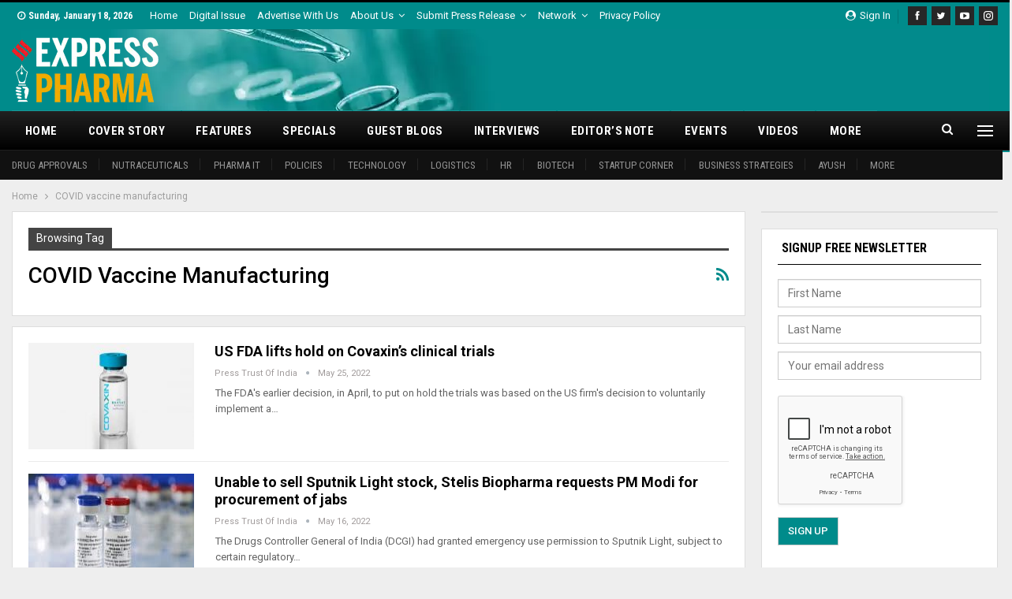

--- FILE ---
content_type: text/html; charset=UTF-8
request_url: https://www.expresspharma.in/tag/covid-vaccine-manufacturing/
body_size: 23472
content:
	<!DOCTYPE html>
		<!--[if IE 8]>
	<html class="ie ie8" lang="en-US"> <![endif]-->
	<!--[if IE 9]>
	<html class="ie ie9" lang="en-US"> <![endif]-->
	<!--[if gt IE 9]><!-->
<html lang="en-US"> <!--<![endif]-->
	<head>
				<meta charset="UTF-8">
		<meta http-equiv="X-UA-Compatible" content="IE=edge">
		<meta name="viewport" content="width=device-width, initial-scale=1.0">
		<link rel="pingback" href="https://www.expresspharma.in/xmlrpc.php"/>

		<meta name='robots' content='index, follow, max-image-preview:large, max-snippet:-1, max-video-preview:-1' />

	<!-- This site is optimized with the Yoast SEO plugin v26.7 - https://yoast.com/wordpress/plugins/seo/ -->
	<title>COVID vaccine manufacturing Archives - Express Pharma</title>
	<link rel="canonical" href="https://www.expresspharma.in/amp/tag/covid-vaccine-manufacturing/" />
	<meta property="og:locale" content="en_US" />
	<meta property="og:type" content="article" />
	<meta property="og:title" content="COVID vaccine manufacturing Archives - Express Pharma" />
	<meta property="og:url" content="https://www.expresspharma.in/amp/tag/covid-vaccine-manufacturing/" />
	<meta property="og:site_name" content="Express Pharma" />
	<meta name="twitter:card" content="summary_large_image" />
	<meta name="twitter:site" content="@ExpPharma" />
	<script type="application/ld+json" class="yoast-schema-graph">{"@context":"https://schema.org","@graph":[{"@type":"CollectionPage","@id":"https://www.expresspharma.in/amp/tag/covid-vaccine-manufacturing/","url":"https://www.expresspharma.in/amp/tag/covid-vaccine-manufacturing/","name":"COVID vaccine manufacturing Archives - Express Pharma","isPartOf":{"@id":"https://www.expresspharma.in/#website"},"primaryImageOfPage":{"@id":"https://www.expresspharma.in/amp/tag/covid-vaccine-manufacturing/#primaryimage"},"image":{"@id":"https://www.expresspharma.in/amp/tag/covid-vaccine-manufacturing/#primaryimage"},"thumbnailUrl":"https://cdn.expresspharma.in/wp-content/uploads/2021/07/03124253/Covaxin.jpg","breadcrumb":{"@id":"https://www.expresspharma.in/amp/tag/covid-vaccine-manufacturing/#breadcrumb"},"inLanguage":"en-US"},{"@type":"ImageObject","inLanguage":"en-US","@id":"https://www.expresspharma.in/amp/tag/covid-vaccine-manufacturing/#primaryimage","url":"https://cdn.expresspharma.in/wp-content/uploads/2021/07/03124253/Covaxin.jpg","contentUrl":"https://cdn.expresspharma.in/wp-content/uploads/2021/07/03124253/Covaxin.jpg","width":750,"height":400},{"@type":"BreadcrumbList","@id":"https://www.expresspharma.in/amp/tag/covid-vaccine-manufacturing/#breadcrumb","itemListElement":[{"@type":"ListItem","position":1,"name":"Home","item":"https://www.expresspharma.in/"},{"@type":"ListItem","position":2,"name":"COVID vaccine manufacturing"}]},{"@type":"WebSite","@id":"https://www.expresspharma.in/#website","url":"https://www.expresspharma.in/","name":"Express Pharma","description":"Express Pharma","potentialAction":[{"@type":"SearchAction","target":{"@type":"EntryPoint","urlTemplate":"https://www.expresspharma.in/?s={search_term_string}"},"query-input":{"@type":"PropertyValueSpecification","valueRequired":true,"valueName":"search_term_string"}}],"inLanguage":"en-US"}]}</script>
	<!-- / Yoast SEO plugin. -->


<script type='application/javascript'  id='pys-version-script'>console.log('PixelYourSite Free version 11.1.5.2');</script>
<link rel='dns-prefetch' href='//www.expresspharma.in' />
<link rel='dns-prefetch' href='//fonts.googleapis.com' />
<link rel="alternate" type="application/rss+xml" title="Express Pharma &raquo; Feed" href="https://www.expresspharma.in/feed/" />
<link rel="alternate" type="application/rss+xml" title="Express Pharma &raquo; Comments Feed" href="https://www.expresspharma.in/comments/feed/" />
<link rel="alternate" type="text/calendar" title="Express Pharma &raquo; iCal Feed" href="https://www.expresspharma.in/events/?ical=1" />
<link rel="alternate" type="application/rss+xml" title="Express Pharma &raquo; COVID vaccine manufacturing Tag Feed" href="https://www.expresspharma.in/tag/covid-vaccine-manufacturing/feed/" />
<style id='wp-img-auto-sizes-contain-inline-css' type='text/css'>
img:is([sizes=auto i],[sizes^="auto," i]){contain-intrinsic-size:3000px 1500px}
/*# sourceURL=wp-img-auto-sizes-contain-inline-css */
</style>
<style id='wp-emoji-styles-inline-css' type='text/css'>

	img.wp-smiley, img.emoji {
		display: inline !important;
		border: none !important;
		box-shadow: none !important;
		height: 1em !important;
		width: 1em !important;
		margin: 0 0.07em !important;
		vertical-align: -0.1em !important;
		background: none !important;
		padding: 0 !important;
	}
/*# sourceURL=wp-emoji-styles-inline-css */
</style>
<link rel='stylesheet' id='wp-block-library-css' href='https://www.expresspharma.in/wp-includes/css/dist/block-library/style.min.css?ver=6.9' type='text/css' media='all' />
<style id='global-styles-inline-css' type='text/css'>
:root{--wp--preset--aspect-ratio--square: 1;--wp--preset--aspect-ratio--4-3: 4/3;--wp--preset--aspect-ratio--3-4: 3/4;--wp--preset--aspect-ratio--3-2: 3/2;--wp--preset--aspect-ratio--2-3: 2/3;--wp--preset--aspect-ratio--16-9: 16/9;--wp--preset--aspect-ratio--9-16: 9/16;--wp--preset--color--black: #000000;--wp--preset--color--cyan-bluish-gray: #abb8c3;--wp--preset--color--white: #ffffff;--wp--preset--color--pale-pink: #f78da7;--wp--preset--color--vivid-red: #cf2e2e;--wp--preset--color--luminous-vivid-orange: #ff6900;--wp--preset--color--luminous-vivid-amber: #fcb900;--wp--preset--color--light-green-cyan: #7bdcb5;--wp--preset--color--vivid-green-cyan: #00d084;--wp--preset--color--pale-cyan-blue: #8ed1fc;--wp--preset--color--vivid-cyan-blue: #0693e3;--wp--preset--color--vivid-purple: #9b51e0;--wp--preset--gradient--vivid-cyan-blue-to-vivid-purple: linear-gradient(135deg,rgb(6,147,227) 0%,rgb(155,81,224) 100%);--wp--preset--gradient--light-green-cyan-to-vivid-green-cyan: linear-gradient(135deg,rgb(122,220,180) 0%,rgb(0,208,130) 100%);--wp--preset--gradient--luminous-vivid-amber-to-luminous-vivid-orange: linear-gradient(135deg,rgb(252,185,0) 0%,rgb(255,105,0) 100%);--wp--preset--gradient--luminous-vivid-orange-to-vivid-red: linear-gradient(135deg,rgb(255,105,0) 0%,rgb(207,46,46) 100%);--wp--preset--gradient--very-light-gray-to-cyan-bluish-gray: linear-gradient(135deg,rgb(238,238,238) 0%,rgb(169,184,195) 100%);--wp--preset--gradient--cool-to-warm-spectrum: linear-gradient(135deg,rgb(74,234,220) 0%,rgb(151,120,209) 20%,rgb(207,42,186) 40%,rgb(238,44,130) 60%,rgb(251,105,98) 80%,rgb(254,248,76) 100%);--wp--preset--gradient--blush-light-purple: linear-gradient(135deg,rgb(255,206,236) 0%,rgb(152,150,240) 100%);--wp--preset--gradient--blush-bordeaux: linear-gradient(135deg,rgb(254,205,165) 0%,rgb(254,45,45) 50%,rgb(107,0,62) 100%);--wp--preset--gradient--luminous-dusk: linear-gradient(135deg,rgb(255,203,112) 0%,rgb(199,81,192) 50%,rgb(65,88,208) 100%);--wp--preset--gradient--pale-ocean: linear-gradient(135deg,rgb(255,245,203) 0%,rgb(182,227,212) 50%,rgb(51,167,181) 100%);--wp--preset--gradient--electric-grass: linear-gradient(135deg,rgb(202,248,128) 0%,rgb(113,206,126) 100%);--wp--preset--gradient--midnight: linear-gradient(135deg,rgb(2,3,129) 0%,rgb(40,116,252) 100%);--wp--preset--font-size--small: 13px;--wp--preset--font-size--medium: 20px;--wp--preset--font-size--large: 36px;--wp--preset--font-size--x-large: 42px;--wp--preset--spacing--20: 0.44rem;--wp--preset--spacing--30: 0.67rem;--wp--preset--spacing--40: 1rem;--wp--preset--spacing--50: 1.5rem;--wp--preset--spacing--60: 2.25rem;--wp--preset--spacing--70: 3.38rem;--wp--preset--spacing--80: 5.06rem;--wp--preset--shadow--natural: 6px 6px 9px rgba(0, 0, 0, 0.2);--wp--preset--shadow--deep: 12px 12px 50px rgba(0, 0, 0, 0.4);--wp--preset--shadow--sharp: 6px 6px 0px rgba(0, 0, 0, 0.2);--wp--preset--shadow--outlined: 6px 6px 0px -3px rgb(255, 255, 255), 6px 6px rgb(0, 0, 0);--wp--preset--shadow--crisp: 6px 6px 0px rgb(0, 0, 0);}:where(.is-layout-flex){gap: 0.5em;}:where(.is-layout-grid){gap: 0.5em;}body .is-layout-flex{display: flex;}.is-layout-flex{flex-wrap: wrap;align-items: center;}.is-layout-flex > :is(*, div){margin: 0;}body .is-layout-grid{display: grid;}.is-layout-grid > :is(*, div){margin: 0;}:where(.wp-block-columns.is-layout-flex){gap: 2em;}:where(.wp-block-columns.is-layout-grid){gap: 2em;}:where(.wp-block-post-template.is-layout-flex){gap: 1.25em;}:where(.wp-block-post-template.is-layout-grid){gap: 1.25em;}.has-black-color{color: var(--wp--preset--color--black) !important;}.has-cyan-bluish-gray-color{color: var(--wp--preset--color--cyan-bluish-gray) !important;}.has-white-color{color: var(--wp--preset--color--white) !important;}.has-pale-pink-color{color: var(--wp--preset--color--pale-pink) !important;}.has-vivid-red-color{color: var(--wp--preset--color--vivid-red) !important;}.has-luminous-vivid-orange-color{color: var(--wp--preset--color--luminous-vivid-orange) !important;}.has-luminous-vivid-amber-color{color: var(--wp--preset--color--luminous-vivid-amber) !important;}.has-light-green-cyan-color{color: var(--wp--preset--color--light-green-cyan) !important;}.has-vivid-green-cyan-color{color: var(--wp--preset--color--vivid-green-cyan) !important;}.has-pale-cyan-blue-color{color: var(--wp--preset--color--pale-cyan-blue) !important;}.has-vivid-cyan-blue-color{color: var(--wp--preset--color--vivid-cyan-blue) !important;}.has-vivid-purple-color{color: var(--wp--preset--color--vivid-purple) !important;}.has-black-background-color{background-color: var(--wp--preset--color--black) !important;}.has-cyan-bluish-gray-background-color{background-color: var(--wp--preset--color--cyan-bluish-gray) !important;}.has-white-background-color{background-color: var(--wp--preset--color--white) !important;}.has-pale-pink-background-color{background-color: var(--wp--preset--color--pale-pink) !important;}.has-vivid-red-background-color{background-color: var(--wp--preset--color--vivid-red) !important;}.has-luminous-vivid-orange-background-color{background-color: var(--wp--preset--color--luminous-vivid-orange) !important;}.has-luminous-vivid-amber-background-color{background-color: var(--wp--preset--color--luminous-vivid-amber) !important;}.has-light-green-cyan-background-color{background-color: var(--wp--preset--color--light-green-cyan) !important;}.has-vivid-green-cyan-background-color{background-color: var(--wp--preset--color--vivid-green-cyan) !important;}.has-pale-cyan-blue-background-color{background-color: var(--wp--preset--color--pale-cyan-blue) !important;}.has-vivid-cyan-blue-background-color{background-color: var(--wp--preset--color--vivid-cyan-blue) !important;}.has-vivid-purple-background-color{background-color: var(--wp--preset--color--vivid-purple) !important;}.has-black-border-color{border-color: var(--wp--preset--color--black) !important;}.has-cyan-bluish-gray-border-color{border-color: var(--wp--preset--color--cyan-bluish-gray) !important;}.has-white-border-color{border-color: var(--wp--preset--color--white) !important;}.has-pale-pink-border-color{border-color: var(--wp--preset--color--pale-pink) !important;}.has-vivid-red-border-color{border-color: var(--wp--preset--color--vivid-red) !important;}.has-luminous-vivid-orange-border-color{border-color: var(--wp--preset--color--luminous-vivid-orange) !important;}.has-luminous-vivid-amber-border-color{border-color: var(--wp--preset--color--luminous-vivid-amber) !important;}.has-light-green-cyan-border-color{border-color: var(--wp--preset--color--light-green-cyan) !important;}.has-vivid-green-cyan-border-color{border-color: var(--wp--preset--color--vivid-green-cyan) !important;}.has-pale-cyan-blue-border-color{border-color: var(--wp--preset--color--pale-cyan-blue) !important;}.has-vivid-cyan-blue-border-color{border-color: var(--wp--preset--color--vivid-cyan-blue) !important;}.has-vivid-purple-border-color{border-color: var(--wp--preset--color--vivid-purple) !important;}.has-vivid-cyan-blue-to-vivid-purple-gradient-background{background: var(--wp--preset--gradient--vivid-cyan-blue-to-vivid-purple) !important;}.has-light-green-cyan-to-vivid-green-cyan-gradient-background{background: var(--wp--preset--gradient--light-green-cyan-to-vivid-green-cyan) !important;}.has-luminous-vivid-amber-to-luminous-vivid-orange-gradient-background{background: var(--wp--preset--gradient--luminous-vivid-amber-to-luminous-vivid-orange) !important;}.has-luminous-vivid-orange-to-vivid-red-gradient-background{background: var(--wp--preset--gradient--luminous-vivid-orange-to-vivid-red) !important;}.has-very-light-gray-to-cyan-bluish-gray-gradient-background{background: var(--wp--preset--gradient--very-light-gray-to-cyan-bluish-gray) !important;}.has-cool-to-warm-spectrum-gradient-background{background: var(--wp--preset--gradient--cool-to-warm-spectrum) !important;}.has-blush-light-purple-gradient-background{background: var(--wp--preset--gradient--blush-light-purple) !important;}.has-blush-bordeaux-gradient-background{background: var(--wp--preset--gradient--blush-bordeaux) !important;}.has-luminous-dusk-gradient-background{background: var(--wp--preset--gradient--luminous-dusk) !important;}.has-pale-ocean-gradient-background{background: var(--wp--preset--gradient--pale-ocean) !important;}.has-electric-grass-gradient-background{background: var(--wp--preset--gradient--electric-grass) !important;}.has-midnight-gradient-background{background: var(--wp--preset--gradient--midnight) !important;}.has-small-font-size{font-size: var(--wp--preset--font-size--small) !important;}.has-medium-font-size{font-size: var(--wp--preset--font-size--medium) !important;}.has-large-font-size{font-size: var(--wp--preset--font-size--large) !important;}.has-x-large-font-size{font-size: var(--wp--preset--font-size--x-large) !important;}
/*# sourceURL=global-styles-inline-css */
</style>

<style id='classic-theme-styles-inline-css' type='text/css'>
/*! This file is auto-generated */
.wp-block-button__link{color:#fff;background-color:#32373c;border-radius:9999px;box-shadow:none;text-decoration:none;padding:calc(.667em + 2px) calc(1.333em + 2px);font-size:1.125em}.wp-block-file__button{background:#32373c;color:#fff;text-decoration:none}
/*# sourceURL=/wp-includes/css/classic-themes.min.css */
</style>
<link rel='stylesheet' id='contact-form-7-css' href='https://www.expresspharma.in/wp-content/plugins/contact-form-7/includes/css/styles.css?ver=6.1.4' type='text/css' media='all' />
<link rel='stylesheet' id='wpcf7-redirect-script-frontend-css' href='https://www.expresspharma.in/wp-content/plugins/wpcf7-redirect/build/assets/frontend-script.css?ver=2c532d7e2be36f6af233' type='text/css' media='all' />
<link rel='stylesheet' id='publisher-child-css' href='https://www.expresspharma.in/wp-content/themes/publisher-child/style.css?ver=1.0.0' type='text/css' media='all' />
<link rel='stylesheet' id='better-framework-main-fonts-css' href='https://fonts.googleapis.com/css?family=Roboto:400,700,500,400italic%7CRoboto+Condensed:700,400&#038;display=swap' type='text/css' media='all' />
<script type="text/javascript" src="https://www.expresspharma.in/wp-includes/js/jquery/jquery.min.js?ver=3.7.1" id="jquery-core-js"></script>
<script type="text/javascript" src="https://www.expresspharma.in/wp-includes/js/jquery/jquery-migrate.min.js?ver=3.4.1" id="jquery-migrate-js"></script>
<script type="text/javascript" src="https://www.expresspharma.in/wp-content/plugins/pixelyoursite/dist/scripts/jquery.bind-first-0.2.3.min.js?ver=0.2.3" id="jquery-bind-first-js"></script>
<script type="text/javascript" src="https://www.expresspharma.in/wp-content/plugins/pixelyoursite/dist/scripts/js.cookie-2.1.3.min.js?ver=2.1.3" id="js-cookie-pys-js"></script>
<script type="text/javascript" src="https://www.expresspharma.in/wp-content/plugins/pixelyoursite/dist/scripts/tld.min.js?ver=2.3.1" id="js-tld-js"></script>
<script type="text/javascript" id="pys-js-extra">
/* <![CDATA[ */
var pysOptions = {"staticEvents":{"facebook":{"custom_event":[{"delay":"","type":"static","custom_event_post_id":417957,"name":"ViewContent","pixelIds":["1538314282974373"],"eventID":"b1d4df17-8e31-49e6-8124-33f2be3a5066","params":{"page_title":"COVID vaccine manufacturing","post_type":"tag","post_id":68267,"plugin":"PixelYourSite","user_role":"guest","event_url":"www.expresspharma.in/tag/covid-vaccine-manufacturing/"},"e_id":"custom_event","ids":[],"hasTimeWindow":false,"timeWindow":0,"woo_order":"","edd_order":""}],"init_event":[{"delay":0,"type":"static","ajaxFire":false,"name":"PageView","pixelIds":["1538314282974373"],"eventID":"8091478d-9e96-4b68-89a4-4fc956fc7ae3","params":{"page_title":"COVID vaccine manufacturing","post_type":"tag","post_id":68267,"plugin":"PixelYourSite","user_role":"guest","event_url":"www.expresspharma.in/tag/covid-vaccine-manufacturing/"},"e_id":"init_event","ids":[],"hasTimeWindow":false,"timeWindow":0,"woo_order":"","edd_order":""}]}},"dynamicEvents":[],"triggerEvents":[],"triggerEventTypes":[],"facebook":{"pixelIds":["1538314282974373"],"advancedMatching":[],"advancedMatchingEnabled":false,"removeMetadata":false,"wooVariableAsSimple":false,"serverApiEnabled":false,"wooCRSendFromServer":false,"send_external_id":null,"enabled_medical":false,"do_not_track_medical_param":["event_url","post_title","page_title","landing_page","content_name","categories","category_name","tags"],"meta_ldu":false},"debug":"","siteUrl":"https://www.expresspharma.in","ajaxUrl":"https://www.expresspharma.in/wp-admin/admin-ajax.php","ajax_event":"ee30496823","enable_remove_download_url_param":"1","cookie_duration":"7","last_visit_duration":"60","enable_success_send_form":"","ajaxForServerEvent":"1","ajaxForServerStaticEvent":"1","useSendBeacon":"1","send_external_id":"1","external_id_expire":"180","track_cookie_for_subdomains":"1","google_consent_mode":"1","gdpr":{"ajax_enabled":false,"all_disabled_by_api":false,"facebook_disabled_by_api":false,"analytics_disabled_by_api":false,"google_ads_disabled_by_api":false,"pinterest_disabled_by_api":false,"bing_disabled_by_api":false,"reddit_disabled_by_api":false,"externalID_disabled_by_api":false,"facebook_prior_consent_enabled":true,"analytics_prior_consent_enabled":true,"google_ads_prior_consent_enabled":null,"pinterest_prior_consent_enabled":true,"bing_prior_consent_enabled":true,"cookiebot_integration_enabled":false,"cookiebot_facebook_consent_category":"marketing","cookiebot_analytics_consent_category":"statistics","cookiebot_tiktok_consent_category":"marketing","cookiebot_google_ads_consent_category":"marketing","cookiebot_pinterest_consent_category":"marketing","cookiebot_bing_consent_category":"marketing","consent_magic_integration_enabled":false,"real_cookie_banner_integration_enabled":false,"cookie_notice_integration_enabled":false,"cookie_law_info_integration_enabled":false,"analytics_storage":{"enabled":true,"value":"granted","filter":false},"ad_storage":{"enabled":true,"value":"granted","filter":false},"ad_user_data":{"enabled":true,"value":"granted","filter":false},"ad_personalization":{"enabled":true,"value":"granted","filter":false}},"cookie":{"disabled_all_cookie":false,"disabled_start_session_cookie":false,"disabled_advanced_form_data_cookie":false,"disabled_landing_page_cookie":false,"disabled_first_visit_cookie":false,"disabled_trafficsource_cookie":false,"disabled_utmTerms_cookie":false,"disabled_utmId_cookie":false},"tracking_analytics":{"TrafficSource":"direct","TrafficLanding":"undefined","TrafficUtms":[],"TrafficUtmsId":[]},"GATags":{"ga_datalayer_type":"default","ga_datalayer_name":"dataLayerPYS"},"woo":{"enabled":false},"edd":{"enabled":false},"cache_bypass":"1768675914"};
//# sourceURL=pys-js-extra
/* ]]> */
</script>
<script type="text/javascript" src="https://www.expresspharma.in/wp-content/plugins/pixelyoursite/dist/scripts/public.js?ver=11.1.5.2" id="pys-js"></script>
<link rel="https://api.w.org/" href="https://www.expresspharma.in/wp-json/" /><link rel="alternate" title="JSON" type="application/json" href="https://www.expresspharma.in/wp-json/wp/v2/tags/68267" /><link rel="EditURI" type="application/rsd+xml" title="RSD" href="https://www.expresspharma.in/xmlrpc.php?rsd" />
<meta name="generator" content="WordPress 6.9" />
<meta name="generator" content="Seriously Simple Podcasting 3.14.2" />
			<link rel="amphtml" href="https://www.expresspharma.in/amp/tag/covid-vaccine-manufacturing/"/>
			  <script src="https://cdn.onesignal.com/sdks/web/v16/OneSignalSDK.page.js" defer></script>
  <script>
          window.OneSignalDeferred = window.OneSignalDeferred || [];
          OneSignalDeferred.push(async function(OneSignal) {
            await OneSignal.init({
              appId: "18e1f1ee-d21f-4ef1-897c-3463b4293aae",
              serviceWorkerOverrideForTypical: true,
              path: "https://www.expresspharma.in/wp-content/plugins/onesignal-free-web-push-notifications/sdk_files/",
              serviceWorkerParam: { scope: "/wp-content/plugins/onesignal-free-web-push-notifications/sdk_files/push/onesignal/" },
              serviceWorkerPath: "OneSignalSDKWorker.js",
            });
          });

          // Unregister the legacy OneSignal service worker to prevent scope conflicts
          if (navigator.serviceWorker) {
            navigator.serviceWorker.getRegistrations().then((registrations) => {
              // Iterate through all registered service workers
              registrations.forEach((registration) => {
                // Check the script URL to identify the specific service worker
                if (registration.active && registration.active.scriptURL.includes('OneSignalSDKWorker.js.php')) {
                  // Unregister the service worker
                  registration.unregister().then((success) => {
                    if (success) {
                      console.log('OneSignalSW: Successfully unregistered:', registration.active.scriptURL);
                    } else {
                      console.log('OneSignalSW: Failed to unregister:', registration.active.scriptURL);
                    }
                  });
                }
              });
            }).catch((error) => {
              console.error('Error fetching service worker registrations:', error);
            });
        }
        </script>

<link rel="alternate" type="application/rss+xml" title="Podcast RSS feed" href="https://www.expresspharma.in/feed/podcast" />

<meta name="tec-api-version" content="v1"><meta name="tec-api-origin" content="https://www.expresspharma.in"><link rel="alternate" href="https://www.expresspharma.in/wp-json/tribe/events/v1/events/?tags=covid-vaccine-manufacturing" /><!-- Mailchimp Connected site code -->
<!-- <script id="mcjs">
!function(c,h,i,m,p){m=c.createElement(h),p=c.getElementsByTagName(h)[0],m.async=1,m.src=i,p.parentNode.insertBefore(m,p)}(document,"script","https://chimpstatic.com/mcjs-connected/js/users/78d5deb7c96a34c34c919fdad/23bf01b1b6823afea9b75fc21.js");
</script> -->

<!-- EP-Stayon-728x90 [javascript] -->

<!-- Global site tag (gtag.js) - Google Analytics -->
<script async src="https://www.googletagmanager.com/gtag/js?id=UA-28525040-22"></script>
<script>
  window.dataLayer = window.dataLayer || [];
  function gtag(){dataLayer.push(arguments);}
  gtag('js', new Date());

  gtag('config', 'UA-28525040-22');
</script>
<!-- Google tag (gtag.js) -->
<script async src="https://www.googletagmanager.com/gtag/js?id=G-5K8SEQS3P1"></script>
<script>
  window.dataLayer = window.dataLayer || [];
  function gtag(){dataLayer.push(arguments);}
  gtag('js', new Date());

  gtag('config', 'G-5K8SEQS3P1');
</script>

<!-- Stayon Ads 728x90 -->
<script src="https://cdn.onesignal.com/sdks/web/v16/OneSignalSDK.page.js" defer></script>
<script>
  window.OneSignalDeferred = window.OneSignalDeferred || [];
  OneSignalDeferred.push(async function(OneSignal) {
    await OneSignal.init({
      appId: "18e1f1ee-d21f-4ef1-897c-3463b4293aae",
    });
  });
</script>			<link rel="shortcut icon" href="https://cdn.expresspharma.in/wp-content/uploads/2019/06/21051114/favicon-20190621011045937.ico">			<link rel="apple-touch-icon" href="https://cdn.expresspharma.in/wp-content/uploads/2025/09/19131632/EP_Favicon_57x57.png">			<link rel="apple-touch-icon" sizes="114x114" href="https://cdn.expresspharma.in/wp-content/uploads/2025/09/19131631/EP_Favicon_114x114.png">			<link rel="apple-touch-icon" sizes="72x72" href="https://cdn.expresspharma.in/wp-content/uploads/2025/09/19131626/EP_Favicon_72x72.png">			<link rel="apple-touch-icon" sizes="144x144" href="https://cdn.expresspharma.in/wp-content/uploads/2025/09/19131629/EP_Favicon_144x144.png"><meta name="generator" content="Powered by WPBakery Page Builder - drag and drop page builder for WordPress."/>
<script type="application/ld+json">{
    "@context": "http://schema.org/",
    "@type": "Organization",
    "@id": "#organization",
    "logo": {
        "@type": "ImageObject",
        "url": "https://cdn.expresspharma.in/wp-content/uploads/2021/07/30183502/eplogo-1.webp"
    },
    "url": "https://www.expresspharma.in/",
    "name": "Express Pharma",
    "description": "Express Pharma"
}</script>
<script type="application/ld+json">{
    "@context": "http://schema.org/",
    "@type": "WebSite",
    "name": "Express Pharma",
    "alternateName": "Express Pharma",
    "url": "https://www.expresspharma.in/"
}</script>
<link rel='stylesheet' id='bf-minifed-css-1' href='https://www.expresspharma.in/wp-content/bs-booster-cache/5bb400890ecfa518da2d270767277a64.css' type='text/css' media='all' />
<link rel='stylesheet' id='7.11.0-1768535295' href='https://www.expresspharma.in/wp-content/bs-booster-cache/735f1e8e91ac81d4dd5da6fe964a0c06.css' type='text/css' media='all' />

<!-- BetterFramework Head Inline CSS -->
<style>
.section-heading.sh-t3 .main-link:first-child:last-child .h-text {
    color: #000000 !important;
}
.site-header.header-style-2 .menu .menu-item-mega-link-list .mega-menu li a {
    color: #949494 !important;
}
.site-header.header-style-2 .header-inner {
    padding: 10px 0;
}
.site-footer .widget.widget_bs-about .about-text {
    color: #fff;
}
 input[type="submit"] {
    background-color: #fff;	
    color:#555;
    border: 1px solid #ccc;
}
.section-heading.sh-t1 .h-text {
    color: #fff;
}
.footer-widgets.dark-text .widget{
 color:#000;
}
.bscb-12621.bscb-12621 .section-heading.sh-t3 .main-link:first-child:last-child .h-text{
    color: #ffffff !important;
}
.section-heading.sh-t3.sh-s1 .h-text {
    padding: 0 5px 0 5px;
    font-weight: bold;
}
.bscb-91559.bscb-91559 .section-heading.sh-t3 .main-link:first-child:last-child .h-text{
color: #ffffff !important;
}

/* remove padding of Sidebar Banner Ad */
.sidebar_banner{
  padding: 0 !important;
}

.top{
 padding-top: 30px;
}

input[type="submit"] {
    color: #fff !important;
}

.post-meta.single-post-meta .post-author-name{
    max-width: 100% !important;
}

.spanClass{
    font-family: tahoma,arial,helvetica,sans-serif; font-size: x-small;
}
.mega-menu.mega-type-link-list .mega-links>li .sub-menu{
    width: 200px;
    display: none !important;
}
.mega-menu.mega-type-link-list .mega-links li:hover>.sub-menu{
     display: block !important;
}
@media only screen and (max-width: 768px) {

#ab-modal{
    width: 480px !important;
}
}
.vc_custom_1650268320589{
    width: 715px !important;
    margin-left: 0px !important;
}

/*This css using for slideshow images in article id: 447446*/
/* Slideshow container */
.slideshow-container {
  max-width: 1000px;
  position: relative;
  margin: auto;
}

/* Fading animation */
.fade {
  animation-name: fade;
  animation-duration: 1.5s;
}

@keyframes fade {
  from {opacity: .4} 
  to {opacity: 1}
}
/*Above css using for slideshow images in article id: 447446*/

</style>
<!-- /BetterFramework Head Inline CSS-->
		<style type="text/css" id="wp-custom-css">
			.footer-widgets.light-text .widget a{
 color: #828282;
 font-size: 15px;
}


		</style>
		<noscript><style> .wpb_animate_when_almost_visible { opacity: 1; }</style></noscript>	<link rel='stylesheet' id='gglcptch-css' href='https://www.expresspharma.in/wp-content/plugins/google-captcha-pro/css/gglcptch.css?ver=1.85' type='text/css' media='all' />
</head>

<body class="archive tag tag-covid-vaccine-manufacturing tag-68267 wp-theme-publisher wp-child-theme-publisher-child tribe-no-js page-template-publisher-child-theme bs-theme bs-publisher bs-publisher-world-news active-light-box active-top-line ltr close-rh page-layout-2-col page-layout-2-col-right full-width active-sticky-sidebar main-menu-sticky-smart main-menu-full-width active-ajax-search  bs-show-ha bs-show-ha-b wpb-js-composer js-comp-ver-6.7.0 vc_responsive bs-ll-d" dir="ltr">
<div class="off-canvas-overlay"></div>
<div class="off-canvas-container left skin-white">
	<div class="off-canvas-inner">
		<span class="canvas-close"><i></i></span>
					<div class="off-canvas-header">
								<div class="site-description">Express Pharma</div>
			</div>
						<nav class="off-canvas-menu">
				<ul class="menu bsm-pure clearfix">
					<li id="menu-item-412131" class="menu-item menu-item-type-post_type menu-item-object-page menu-item-home menu-item-has-children better-anim-fade menu-item-412131"><a href="https://www.expresspharma.in/">Home</a>
<ul class="sub-menu">
	<li id="menu-item-412150" class="menu-item menu-item-type-taxonomy menu-item-object-category menu-term-5415 better-anim-fade menu-item-412150"><a href="https://www.expresspharma.in/category/drug-approvals/">Drug approvals</a></li>
	<li id="menu-item-421398" class="menu-item menu-item-type-taxonomy menu-item-object-category menu-term-42409 better-anim-fade menu-item-421398"><a href="https://www.expresspharma.in/category/nutraceuticals/">Nutraceuticals</a></li>
	<li id="menu-item-443720" class="menu-item menu-item-type-taxonomy menu-item-object-category menu-term-71750 better-anim-fade menu-item-443720"><a href="https://www.expresspharma.in/category/pharma-it/">Pharma IT</a></li>
	<li id="menu-item-412144" class="menu-item menu-item-type-taxonomy menu-item-object-category menu-term-5417 better-anim-fade menu-item-412144"><a href="https://www.expresspharma.in/category/regulations-policies/">Policies</a></li>
	<li id="menu-item-412145" class="menu-item menu-item-type-taxonomy menu-item-object-category menu-term-5418 better-anim-fade menu-item-412145"><a href="https://www.expresspharma.in/category/technology/">Technology</a></li>
	<li id="menu-item-412142" class="menu-item menu-item-type-taxonomy menu-item-object-category menu-term-716 better-anim-fade menu-item-412142"><a href="https://www.expresspharma.in/category/pharma-logistics/">Logistics</a></li>
	<li id="menu-item-412151" class="menu-item menu-item-type-taxonomy menu-item-object-category menu-term-5423 better-anim-fade menu-item-412151"><a href="https://www.expresspharma.in/category/hr/">HR</a></li>
	<li id="menu-item-412148" class="menu-item menu-item-type-taxonomy menu-item-object-category menu-term-5424 better-anim-fade menu-item-412148"><a href="https://www.expresspharma.in/category/biotech/">Biotech</a></li>
	<li id="menu-item-417857" class="menu-item menu-item-type-taxonomy menu-item-object-category menu-term-24393 better-anim-fade menu-item-417857"><a href="https://www.expresspharma.in/category/startup-corner/">Startup Corner</a></li>
	<li id="menu-item-417856" class="menu-item menu-item-type-taxonomy menu-item-object-category menu-term-5420 better-anim-fade menu-item-417856"><a href="https://www.expresspharma.in/category/business-strategies/">Business Strategies</a></li>
	<li id="menu-item-412147" class="menu-item menu-item-type-taxonomy menu-item-object-category menu-term-5421 better-anim-fade menu-item-412147"><a href="https://www.expresspharma.in/category/ayush/">AYUSH</a></li>
	<li id="menu-item-417853" class="menu-item menu-item-type-custom menu-item-object-custom menu-item-has-children better-anim-fade menu-item-417853"><a>More</a>
	<ul class="sub-menu">
		<li id="menu-item-412149" class="menu-item menu-item-type-taxonomy menu-item-object-category menu-term-5416 better-anim-fade menu-item-412149"><a href="https://www.expresspharma.in/category/deals/">Deals</a></li>
		<li id="menu-item-412141" class="menu-item menu-item-type-taxonomy menu-item-object-category menu-term-66 better-anim-fade menu-item-412141"><a href="https://www.expresspharma.in/category/research/">Research</a></li>
		<li id="menu-item-412146" class="menu-item menu-item-type-taxonomy menu-item-object-category menu-term-5419 better-anim-fade menu-item-412146"><a href="https://www.expresspharma.in/category/thought-leadership/">Leadership</a></li>
		<li id="menu-item-412143" class="menu-item menu-item-type-taxonomy menu-item-object-category menu-term-5252 better-anim-fade menu-item-412143"><a href="https://www.expresspharma.in/category/infrastructure/">Infrastructure</a></li>
		<li id="menu-item-412152" class="menu-item menu-item-type-taxonomy menu-item-object-category menu-term-5422 better-anim-fade menu-item-412152"><a href="https://www.expresspharma.in/category/marketing/">Marketing</a></li>
	</ul>
</li>
</ul>
</li>
<li id="menu-item-412093" class="menu-item menu-item-type-taxonomy menu-item-object-category menu-term-55 better-anim-fade menu-item-412093"><a href="https://www.expresspharma.in/category/cover-story/">Cover Story</a></li>
<li id="menu-item-412138" class="menu-item menu-item-type-taxonomy menu-item-object-category menu-term-5234 better-anim-fade menu-item-412138"><a href="https://www.expresspharma.in/category/features/">Features</a></li>
<li id="menu-item-412092" class="menu-item menu-item-type-custom menu-item-object-custom menu-item-has-children better-anim-fade menu-item-412092"><a href="#">Specials</a>
<ul class="sub-menu">
	<li id="menu-item-416991" class="menu-item menu-item-type-taxonomy menu-item-object-category menu-term-21082 better-anim-fade menu-item-416991"><a href="https://www.expresspharma.in/category/pharma-outlook-2020/">Pharma Outlook 2020</a></li>
	<li id="menu-item-412101" class="menu-item menu-item-type-taxonomy menu-item-object-category menu-term-514 better-anim-fade menu-item-412101"><a href="https://www.expresspharma.in/category/packaging-special/">Packaging Special</a></li>
	<li id="menu-item-412102" class="menu-item menu-item-type-taxonomy menu-item-object-category menu-term-216 better-anim-fade menu-item-412102"><a href="https://www.expresspharma.in/category/pharma-technology-review/">Pharma Technology Review</a></li>
	<li id="menu-item-412103" class="menu-item menu-item-type-taxonomy menu-item-object-category menu-term-250 better-anim-fade menu-item-412103"><a href="https://www.expresspharma.in/category/cphi-india/">CPHI India</a></li>
	<li id="menu-item-412104" class="menu-item menu-item-type-taxonomy menu-item-object-category menu-term-292 better-anim-fade menu-item-412104"><a href="https://www.expresspharma.in/category/p-mec-india/">P Mec India</a></li>
	<li id="menu-item-412105" class="menu-item menu-item-type-taxonomy menu-item-object-category menu-term-4598 better-anim-fade menu-item-412105"><a href="https://www.expresspharma.in/category/ipc/">IPC</a></li>
	<li id="menu-item-412106" class="menu-item menu-item-type-taxonomy menu-item-object-category menu-term-71 better-anim-fade menu-item-412106"><a href="https://www.expresspharma.in/category/lab-next/">Lab Next</a></li>
	<li id="menu-item-412107" class="menu-item menu-item-type-taxonomy menu-item-object-category menu-term-524 better-anim-fade menu-item-412107"><a href="https://www.expresspharma.in/category/west-bengal-pharma-review/">West Bengal Pharma Review</a></li>
	<li id="menu-item-412108" class="menu-item menu-item-type-taxonomy menu-item-object-category menu-term-716 better-anim-fade menu-item-412108"><a href="https://www.expresspharma.in/category/pharma-logistics/">Logistics</a></li>
	<li id="menu-item-412109" class="menu-item menu-item-type-taxonomy menu-item-object-category menu-term-3980 better-anim-fade menu-item-412109"><a href="https://www.expresspharma.in/category/cleanroom/">CLEANROOM</a></li>
	<li id="menu-item-412110" class="menu-item menu-item-type-taxonomy menu-item-object-category menu-term-4987 better-anim-fade menu-item-412110"><a href="https://www.expresspharma.in/category/pharma-proandpack-expo/">Pharma ProandPack Expo</a></li>
	<li id="menu-item-412111" class="menu-item menu-item-type-taxonomy menu-item-object-category menu-term-5007 better-anim-fade menu-item-412111"><a href="https://www.expresspharma.in/category/baddi-special/">Baddi Special</a></li>
	<li id="menu-item-412112" class="menu-item menu-item-type-taxonomy menu-item-object-category menu-term-5252 better-anim-fade menu-item-412112"><a href="https://www.expresspharma.in/category/infrastructure/">Infrastructure</a></li>
	<li id="menu-item-412113" class="menu-item menu-item-type-taxonomy menu-item-object-category menu-term-250 better-anim-fade menu-item-412113"><a href="https://www.expresspharma.in/category/cphi-india/">CPHI India</a></li>
</ul>
</li>
<li id="menu-item-412095" class="menu-item menu-item-type-taxonomy menu-item-object-category menu-term-5310 better-anim-fade menu-item-412095"><a href="https://www.expresspharma.in/category/guest-blogs/">Guest Blogs</a></li>
<li id="menu-item-412139" class="menu-item menu-item-type-taxonomy menu-item-object-category menu-term-5412 better-anim-fade menu-item-412139"><a href="https://www.expresspharma.in/category/interviews/">Interviews</a></li>
<li id="menu-item-412096" class="menu-item menu-item-type-taxonomy menu-item-object-category menu-term-4 better-anim-fade menu-item-412096"><a href="https://www.expresspharma.in/category/editors-note/">Editor&#8217;s note</a></li>
<li id="menu-item-412097" class="menu-item menu-item-type-taxonomy menu-item-object-category menu-item-has-children menu-term-223 better-anim-fade menu-item-412097"><a href="https://www.expresspharma.in/category/events/">Events</a>
<ul class="sub-menu">
	<li id="menu-item-424445" class="menu-item menu-item-type-custom menu-item-object-custom better-anim-fade menu-item-424445"><a href="https://www.expresspharma.in/events/">Upcoming Events</a></li>
	<li id="menu-item-439535" class="menu-item menu-item-type-taxonomy menu-item-object-category menu-term-70352 better-anim-fade menu-item-439535"><a href="https://www.expresspharma.in/category/events/event-listings/">Event Listings</a></li>
</ul>
</li>
<li id="menu-item-412098" class="menu-item menu-item-type-taxonomy menu-item-object-category menu-item-has-children menu-term-98 better-anim-fade menu-item-412098"><a href="https://www.expresspharma.in/category/pharma-videos/">Videos</a>
<ul class="sub-menu">
	<li id="menu-item-428868" class="menu-item menu-item-type-taxonomy menu-item-object-category menu-item-has-children menu-term-66578 better-anim-fade menu-item-428868"><a href="https://www.expresspharma.in/category/pharma-videos/event-videos/">Event Videos</a>
	<ul class="sub-menu">
		<li id="menu-item-436351" class="menu-item menu-item-type-taxonomy menu-item-object-category menu-term-69319 better-anim-fade menu-item-436351"><a href="https://www.expresspharma.in/category/pharma-videos/event-videos/adl-conclave/">ADL Conclave</a></li>
		<li id="menu-item-455449" class="menu-item menu-item-type-taxonomy menu-item-object-category menu-term-78464 better-anim-fade menu-item-455449"><a href="https://www.expresspharma.in/category/pharma-videos/event-videos/bli-conclave/">BLI Conclave</a></li>
		<li id="menu-item-455647" class="menu-item menu-item-type-taxonomy menu-item-object-category menu-term-78559 better-anim-fade menu-item-455647"><a href="https://www.expresspharma.in/category/pharma-videos/event-videos/injectable-innovations-conclave/">Injectable Innovations Conclave</a></li>
		<li id="menu-item-434138" class="menu-item menu-item-type-taxonomy menu-item-object-category menu-term-68652 better-anim-fade menu-item-434138"><a href="https://www.expresspharma.in/category/pharma-videos/event-videos/fdd-conclave/">FDD Conclave</a></li>
		<li id="menu-item-428869" class="menu-item menu-item-type-taxonomy menu-item-object-category menu-term-66579 better-anim-fade menu-item-428869"><a href="https://www.expresspharma.in/category/pharma-videos/event-videos/ppl-conclave/">PPL Conclave</a></li>
		<li id="menu-item-448253" class="menu-item menu-item-type-taxonomy menu-item-object-category menu-term-73953 better-anim-fade menu-item-448253"><a href="https://www.expresspharma.in/category/pharma-videos/event-videos/pharma-mdscm/">Pharma &amp; Med Devices Supply Chain Conclave</a></li>
		<li id="menu-item-452556" class="menu-item menu-item-type-taxonomy menu-item-object-category menu-term-76546 better-anim-fade menu-item-452556"><a href="https://www.expresspharma.in/category/pharma-videos/pli-conclave/">PLI Conclave</a></li>
		<li id="menu-item-450753" class="menu-item menu-item-type-custom menu-item-object-custom menu-item-has-children better-anim-fade menu-item-450753"><a href="https://www.expresspharma.in/category/pharma-videos/event-videos/">Pharma Summits</a>
		<ul class="sub-menu">
			<li id="menu-item-444606" class="menu-item menu-item-type-taxonomy menu-item-object-category menu-term-72348 better-anim-fade menu-item-444606"><a href="https://www.expresspharma.in/category/pharma-videos/event-videos/ahmedabad-pharma-summit/">Ahmedabad Pharma Summit</a></li>
			<li id="menu-item-449953" class="menu-item menu-item-type-taxonomy menu-item-object-category menu-term-74961 better-anim-fade menu-item-449953"><a href="https://www.expresspharma.in/category/pharma-videos/event-videos/aurangabad-pharma-summit/">Aurangabad Pharma Summit</a></li>
			<li id="menu-item-448886" class="menu-item menu-item-type-taxonomy menu-item-object-category menu-term-74305 better-anim-fade menu-item-448886"><a href="https://www.expresspharma.in/category/pharma-videos/event-videos/bengaluru-pharma-summit/">Bengaluru Pharma Summit</a></li>
			<li id="menu-item-445691" class="menu-item menu-item-type-taxonomy menu-item-object-category menu-term-72828 better-anim-fade menu-item-445691"><a href="https://www.expresspharma.in/category/pharma-videos/event-videos/chandigarh-pharma-summit/">Chandigarh Pharma Summit</a></li>
			<li id="menu-item-451414" class="menu-item menu-item-type-taxonomy menu-item-object-category menu-term-75986 better-anim-fade menu-item-451414"><a href="https://www.expresspharma.in/category/pharma-videos/event-videos/chennai-pharma-summit/">Chennai Pharma Summit</a></li>
			<li id="menu-item-443610" class="menu-item menu-item-type-taxonomy menu-item-object-category menu-term-71689 better-anim-fade menu-item-443610"><a href="https://www.expresspharma.in/category/pharma-videos/event-videos/daman-pharma-summit/">Daman Pharma Summit</a></li>
			<li id="menu-item-441580" class="menu-item menu-item-type-taxonomy menu-item-object-category menu-term-70927 better-anim-fade menu-item-441580"><a href="https://www.expresspharma.in/category/pharma-videos/event-videos/goa-pharma/">Goa Pharma Summit</a></li>
			<li id="menu-item-445553" class="menu-item menu-item-type-taxonomy menu-item-object-category menu-term-72780 better-anim-fade menu-item-445553"><a href="https://www.expresspharma.in/category/pharma-videos/event-videos/indore-pharma-summit/">Indore Pharma Summit</a></li>
			<li id="menu-item-442044" class="menu-item menu-item-type-taxonomy menu-item-object-category menu-term-71057 better-anim-fade menu-item-442044"><a href="https://www.expresspharma.in/category/pharma-videos/event-videos/sikkim-pharma/">Sikkim Pharma Summit</a></li>
			<li id="menu-item-450754" class="menu-item menu-item-type-taxonomy menu-item-object-category menu-term-75507 better-anim-fade menu-item-450754"><a href="https://www.expresspharma.in/category/pharma-videos/event-videos/vadodara-ps/">Vadodara Pharma Summit</a></li>
			<li id="menu-item-438860" class="menu-item menu-item-type-taxonomy menu-item-object-category menu-term-70193 better-anim-fade menu-item-438860"><a href="https://www.expresspharma.in/category/pharma-videos/event-videos/vizagpharma/">Vizag Pharma Summit</a></li>
		</ul>
</li>
		<li id="menu-item-433063" class="menu-item menu-item-type-taxonomy menu-item-object-category menu-term-68283 better-anim-fade menu-item-433063"><a href="https://www.expresspharma.in/category/pharma-videos/event-videos/pharma-labnext-conclave/">Pharma LabNext Conclave</a></li>
	</ul>
</li>
	<li id="menu-item-446661" class="menu-item menu-item-type-taxonomy menu-item-object-category menu-term-73241 better-anim-fade menu-item-446661"><a href="https://www.expresspharma.in/category/pharma-videos/regulatory-watch/">Regulatory Watch</a></li>
	<li id="menu-item-443852" class="menu-item menu-item-type-taxonomy menu-item-object-category menu-item-has-children menu-term-71820 better-anim-fade menu-item-443852"><a href="https://www.expresspharma.in/category/pharma-videos/expert-speak/nutrifytoday-boardroom-series/">NutrifyToday Boardroom Series</a>
	<ul class="sub-menu">
		<li id="menu-item-447689" class="menu-item menu-item-type-taxonomy menu-item-object-category menu-term-73752 better-anim-fade menu-item-447689"><a href="https://www.expresspharma.in/category/pharma-videos/expert-speak/nutrifytoday-boardroom-series/growth-guardians/">Growth Guardians</a></li>
	</ul>
</li>
	<li id="menu-item-434272" class="menu-item menu-item-type-taxonomy menu-item-object-category menu-item-has-children menu-term-68669 better-anim-fade menu-item-434272"><a href="https://www.expresspharma.in/category/pharma-videos/expert-speak/">Expert Speak</a>
	<ul class="sub-menu">
		<li id="menu-item-443733" class="menu-item menu-item-type-taxonomy menu-item-object-category menu-term-71756 better-anim-fade menu-item-443733"><a href="https://www.expresspharma.in/category/pharma-videos/womens-day/">Women&#8217;s Day</a></li>
		<li id="menu-item-416875" class="menu-item menu-item-type-taxonomy menu-item-object-category menu-term-20451 better-anim-fade menu-item-416875"><a href="https://www.expresspharma.in/category/pharma-videos/get-updated-series/">Get Updated! Series</a></li>
	</ul>
</li>
	<li id="menu-item-445976" class="menu-item menu-item-type-taxonomy menu-item-object-category menu-term-72979 better-anim-fade menu-item-445976"><a href="https://www.expresspharma.in/category/pharma-videos/exclusive-interviews/">Exclusive Interviews</a></li>
	<li id="menu-item-419220" class="menu-item menu-item-type-taxonomy menu-item-object-category menu-term-30986 better-anim-fade menu-item-419220"><a href="https://www.expresspharma.in/category/pharma-videos/webinar-videos/">Webinars</a></li>
</ul>
</li>
<li id="menu-item-439710" class="menu-item menu-item-type-taxonomy menu-item-object-category menu-term-5313 better-anim-fade menu-item-439710"><a href="https://www.expresspharma.in/category/downloads/">Downloads</a></li>
<li id="menu-item-453092" class="menu-item menu-item-type-taxonomy menu-item-object-category menu-item-has-children menu-term-76776 better-anim-fade menu-item-453092"><a href="https://www.expresspharma.in/category/epdialogues-podcast/">EP Dialogues</a>
<ul class="sub-menu">
	<li id="menu-item-453093" class="menu-item menu-item-type-post_type menu-item-object-post better-anim-fade menu-item-453093"><a href="https://www.expresspharma.in/episode-1-ep-dialogues/">Episode 1</a></li>
	<li id="menu-item-453094" class="menu-item menu-item-type-post_type menu-item-object-post better-anim-fade menu-item-453094"><a href="https://www.expresspharma.in/episode-2-ep-dialogues/">Episode 2</a></li>
</ul>
</li>
				</ul>
			</nav>
						<div class="off_canvas_footer">
				<div class="off_canvas_footer-info entry-content">
							<div  class="  better-studio-shortcode bsc-clearfix better-social-counter style-button colored in-4-col">
						<ul class="social-list bsc-clearfix"><li class="social-item facebook"><a href = "https://www.facebook.com/ExpPharma" target = "_blank" > <i class="item-icon bsfi-facebook" ></i><span class="item-title" > Likes </span> </a> </li> <li class="social-item twitter"><a href = "https://twitter.com/ExpPharma" target = "_blank" > <i class="item-icon bsfi-twitter" ></i><span class="item-title" > Followers </span> </a> </li> <li class="social-item youtube"><a href = "https://youtube.com/channel/UCgIX3-KyX39SPlOks5marpQ?view_as=subscriber" target = "_blank" > <i class="item-icon bsfi-youtube" ></i><span class="item-title" > Subscribers </span> </a> </li> <li class="social-item instagram"><a href = "https://instagram.com/expresspharmaonline/" target = "_blank" > <i class="item-icon bsfi-instagram" ></i><span class="item-title" > Followers </span> </a> </li> 			</ul>
		</div>
						</div>
			</div>
				</div>
</div>
		<div class="main-wrap content-main-wrap">
			<header id="header" class="site-header header-style-2 full-width" itemscope="itemscope" itemtype="https://schema.org/WPHeader">

		<section class="topbar topbar-style-1 hidden-xs hidden-xs">
	<div class="content-wrap">
		<div class="container">
			<div class="topbar-inner clearfix">

									<div class="section-links">
								<div  class="  better-studio-shortcode bsc-clearfix better-social-counter style-button not-colored in-4-col">
						<ul class="social-list bsc-clearfix"><li class="social-item facebook"><a href = "https://www.facebook.com/ExpPharma" target = "_blank" > <i class="item-icon bsfi-facebook" ></i><span class="item-title" > Likes </span> </a> </li> <li class="social-item twitter"><a href = "https://twitter.com/ExpPharma" target = "_blank" > <i class="item-icon bsfi-twitter" ></i><span class="item-title" > Followers </span> </a> </li> <li class="social-item youtube"><a href = "https://youtube.com/channel/UCgIX3-KyX39SPlOks5marpQ?view_as=subscriber" target = "_blank" > <i class="item-icon bsfi-youtube" ></i><span class="item-title" > Subscribers </span> </a> </li> <li class="social-item instagram"><a href = "https://instagram.com/expresspharmaonline/" target = "_blank" > <i class="item-icon bsfi-instagram" ></i><span class="item-title" > Followers </span> </a> </li> 			</ul>
		</div>
									<a class="topbar-sign-in behind-social"
							   data-toggle="modal" data-target="#bsLoginModal">
								<i class="fa fa-user-circle"></i> Sign in							</a>

							<div class="modal sign-in-modal fade" id="bsLoginModal" tabindex="-1" role="dialog"
							     style="display: none">
								<div class="modal-dialog" role="document">
									<div class="modal-content">
											<span class="close-modal" data-dismiss="modal" aria-label="Close"><i
														class="fa fa-close"></i></span>
										<div class="modal-body">
											<div id="form_10105_" class="bs-shortcode bs-login-shortcode ">
		<div class="bs-login bs-type-login"  style="display:none">

					<div class="bs-login-panel bs-login-sign-panel bs-current-login-panel">
								<form name="loginform"
				      action="https://www.expresspharma.in/pharmaaccess/" method="post">

					
					<div class="login-header">
						<span class="login-icon fa fa-user-circle main-color"></span>
						<p>Welcome, Login to your account.</p>
					</div>
					
					<div class="login-field login-username">
						<input type="text" name="log" id="form_10105_user_login" class="input"
						       value="" size="20"
						       placeholder="Username or Email..." required/>
					</div>

					<div class="login-field login-password">
						<input type="password" name="pwd" id="form_10105_user_pass"
						       class="input"
						       value="" size="20" placeholder="Password..."
						       required/>
					</div>

					
					<div class="login-field">
						<a href="https://www.expresspharma.in/pharmaaccess/?action=lostpassword&redirect_to=https%3A%2F%2Fwww.expresspharma.in%2Ftag%2Fcovid-vaccine-manufacturing%2F"
						   class="go-reset-panel">Forget password?</a>

													<span class="login-remember">
							<input class="remember-checkbox" name="rememberme" type="checkbox"
							       id="form_10105_rememberme"
							       value="forever"  />
							<label class="remember-label">Remember me</label>
						</span>
											</div>

					
					<div class="login-field login-submit">
						<input type="submit" name="wp-submit"
						       class="button-primary login-btn"
						       value="Log In"/>
						<input type="hidden" name="redirect_to" value="https://www.expresspharma.in/tag/covid-vaccine-manufacturing/"/>
					</div>

									</form>
			</div>

			<div class="bs-login-panel bs-login-reset-panel">

				<span class="go-login-panel"><i
							class="fa fa-angle-left"></i> Sign in</span>

				<div class="bs-login-reset-panel-inner">
					<div class="login-header">
						<span class="login-icon fa fa-support"></span>
						<p>Recover your password.</p>
						<p>A password will be e-mailed to you.</p>
					</div>
										<form name="lostpasswordform" id="form_10105_lostpasswordform"
					      action="https://www.expresspharma.in/pharmaaccess/?action=lostpassword"
					      method="post">

						<div class="login-field reset-username">
							<input type="text" name="user_login" class="input" value=""
							       placeholder="Username or Email..."
							       required/>
						</div>

						
						<div class="login-field reset-submit">

							<input type="hidden" name="redirect_to" value=""/>
							<input type="submit" name="wp-submit" class="login-btn"
							       value="Send My Password"/>

						</div>
					</form>
				</div>
			</div>
			</div>
	</div>
										</div>
									</div>
								</div>
							</div>
												</div>
				
				<div class="section-menu">
						<div id="menu-top" class="menu top-menu-wrapper" role="navigation" itemscope="itemscope" itemtype="https://schema.org/SiteNavigationElement">
		<nav class="top-menu-container">

			<ul id="top-navigation" class="top-menu menu clearfix bsm-pure">
									<li id="topbar-date" class="menu-item menu-item-date">
					<span
						class="topbar-date">Sunday, January 18, 2026</span>
					</li>
					<li id="menu-item-411725" class="menu-item menu-item-type-custom menu-item-object-custom menu-item-home better-anim-fade menu-item-411725"><a href="https://www.expresspharma.in/">Home</a></li>
<li id="menu-item-411724" class="menu-item menu-item-type-taxonomy menu-item-object-category menu-term-93 better-anim-fade menu-item-411724"><a href="https://www.expresspharma.in/category/digital-issue-pharma/">Digital Issue</a></li>
<li id="menu-item-437681" class="menu-item menu-item-type-post_type menu-item-object-page better-anim-fade menu-item-437681"><a href="https://www.expresspharma.in/advertise-with-us/">Advertise With Us</a></li>
<li id="menu-item-412054" class="menu-item menu-item-type-post_type menu-item-object-page menu-item-has-children better-anim-fade menu-item-412054"><a href="https://www.expresspharma.in/about-us/">About Us</a>
<ul class="sub-menu">
	<li id="menu-item-412305" class="menu-item menu-item-type-post_type menu-item-object-page better-anim-fade menu-item-412305"><a href="https://www.expresspharma.in/subscriptions/">Subscriptions</a></li>
	<li id="menu-item-437682" class="menu-item menu-item-type-post_type menu-item-object-page better-anim-fade menu-item-437682"><a href="https://www.expresspharma.in/contact-us/">Contact Us</a></li>
</ul>
</li>
<li id="menu-item-412088" class="menu-item menu-item-type-post_type menu-item-object-page menu-item-has-children better-anim-fade menu-item-412088"><a href="https://www.expresspharma.in/submit-press-release/">Submit Press Release</a>
<ul class="sub-menu">
	<li id="menu-item-437683" class="menu-item menu-item-type-post_type menu-item-object-page better-anim-fade menu-item-437683"><a href="https://www.expresspharma.in/submit-guest-blogs/">Submit Guest Blogs</a></li>
	<li id="menu-item-412315" class="menu-item menu-item-type-post_type menu-item-object-page better-anim-fade menu-item-412315"><a href="https://www.expresspharma.in/contributors-checklist/">Contributors Checklist</a></li>
</ul>
</li>
<li id="menu-item-411726" class="menu-item menu-item-type-custom menu-item-object-custom menu-item-has-children better-anim-fade menu-item-411726"><a href="#">Network</a>
<ul class="sub-menu">
	<li id="menu-item-411727" class="menu-item menu-item-type-custom menu-item-object-custom better-anim-fade menu-item-411727"><a href="https://www.expresshealthcare.in/">HEALTHCARE</a></li>
	<li id="menu-item-412332" class="menu-item menu-item-type-custom menu-item-object-custom menu-item-home better-anim-fade menu-item-412332"><a href="https://www.expresspharma.in/">PHARMA</a></li>
	<li id="menu-item-411728" class="menu-item menu-item-type-custom menu-item-object-custom better-anim-fade menu-item-411728"><a href="https://www.expresscomputer.in/">COMPUTER</a></li>
	<li id="menu-item-411729" class="menu-item menu-item-type-custom menu-item-object-custom better-anim-fade menu-item-411729"><a href="https://www.crn.in/">CRN</a></li>
</ul>
</li>
<li id="menu-item-412277" class="menu-item menu-item-type-post_type menu-item-object-page better-anim-fade menu-item-412277"><a href="https://www.expresspharma.in/privacy-policy/">Privacy Policy</a></li>
			</ul>

		</nav>
	</div>
				</div>
			</div>
		</div>
	</div>
</section>
		<div class="header-inner">
			<div class="content-wrap">
				<div class="container">
					<div class="row">
						<div class="row-height">
							<div class="logo-col col-xs-4">
								<div class="col-inside">
									<div id="site-branding" class="site-branding">
	<p  id="site-title" class="logo h1 img-logo">
	<a href="https://www.expresspharma.in/" itemprop="url" rel="home">
					<img id="site-logo" src="https://cdn.expresspharma.in/wp-content/uploads/2021/07/30183502/eplogo-1.webp"
			     alt="Express Pharma"  data-bsrjs="https://cdn.expresspharma.in/wp-content/uploads/2021/07/30183533/ep-2x.webp"  />

			<span class="site-title">Express Pharma - Express Pharma</span>
				</a>
</p>
</div><!-- .site-branding -->
								</div>
							</div>
															<div class="sidebar-col col-xs-8">
									<div class="col-inside">
										<aside id="sidebar" class="sidebar" role="complementary" itemscope="itemscope" itemtype="https://schema.org/WPSideBar">
											<div class="laexk laexk-pubadban laexk-show-desktop laexk-show-tablet-portrait laexk-show-tablet-landscape laexk-show-phone laexk-loc-header_aside_logo laexk-align-right laexk-column-1 laexk-clearfix no-bg-box-model"><div id="laexk-412055-1987718565" class="laexk-container laexk-type-custom_code header_banner_ad" itemscope="" itemtype="https://schema.org/WPAdBlock" data-adid="412055" data-type="custom_code"><!-- EP- top Leaderboard-728x90 [async] -->
<script type="text/javascript">if (!window.AdButler){(function(){var s = document.createElement("script"); s.async = true; s.type = "text/javascript";s.src = 'https://servedbyadbutler.com/app.js';var n = document.getElementsByTagName("script")[0]; n.parentNode.insertBefore(s, n);}());}</script>
<script type="text/javascript">
var AdButler = AdButler || {}; AdButler.ads = AdButler.ads || [];
var abkw = window.abkw || '';
var plc516530 = window.plc516530 || 0;
document.write('<'+'div id="placement_516530_'+plc516530+'"></'+'div>');
AdButler.ads.push({handler: function(opt){ AdButler.register(182450, 516530, [728,90], 'placement_516530_'+opt.place, opt); }, opt: { place: plc516530++, keywords: abkw, domain: 'servedbyadbutler.com', click:'CLICK_MACRO_PLACEHOLDER' }});
</script></div></div>										</aside>
									</div>
								</div>
														</div>
					</div>
				</div>
			</div>
		</div>

		<div id="menu-main" class="menu main-menu-wrapper show-search-item show-off-canvas menu-actions-btn-width-2" role="navigation" itemscope="itemscope" itemtype="https://schema.org/SiteNavigationElement">
	<div class="main-menu-inner">
		<div class="content-wrap">
			<div class="container">

				<nav class="main-menu-container">
					<ul id="main-navigation" class="main-menu menu bsm-pure clearfix">
						<li class="menu-item menu-item-type-post_type menu-item-object-page menu-item-home menu-item-has-children better-anim-fade menu-item-has-children menu-item-has-mega menu-item-mega-link-list menu-item-412131"><a href="https://www.expresspharma.in/">Home</a>
<!-- Mega Menu Start -->
	<div class="mega-menu mega-type-link-list">
		<ul class="mega-links">
				<li class="menu-item menu-item-type-taxonomy menu-item-object-category menu-term-5415 better-anim-fade menu-item-412150"><a href="https://www.expresspharma.in/category/drug-approvals/">Drug approvals</a></li>
	<li class="menu-item menu-item-type-taxonomy menu-item-object-category menu-term-42409 better-anim-fade menu-item-421398"><a href="https://www.expresspharma.in/category/nutraceuticals/">Nutraceuticals</a></li>
	<li class="menu-item menu-item-type-taxonomy menu-item-object-category menu-term-71750 better-anim-fade menu-item-443720"><a href="https://www.expresspharma.in/category/pharma-it/">Pharma IT</a></li>
	<li class="menu-item menu-item-type-taxonomy menu-item-object-category menu-term-5417 better-anim-fade menu-item-412144"><a href="https://www.expresspharma.in/category/regulations-policies/">Policies</a></li>
	<li class="menu-item menu-item-type-taxonomy menu-item-object-category menu-term-5418 better-anim-fade menu-item-412145"><a href="https://www.expresspharma.in/category/technology/">Technology</a></li>
	<li class="menu-item menu-item-type-taxonomy menu-item-object-category menu-term-716 better-anim-fade menu-item-412142"><a href="https://www.expresspharma.in/category/pharma-logistics/">Logistics</a></li>
	<li class="menu-item menu-item-type-taxonomy menu-item-object-category menu-term-5423 better-anim-fade menu-item-412151"><a href="https://www.expresspharma.in/category/hr/">HR</a></li>
	<li class="menu-item menu-item-type-taxonomy menu-item-object-category menu-term-5424 better-anim-fade menu-item-412148"><a href="https://www.expresspharma.in/category/biotech/">Biotech</a></li>
	<li class="menu-item menu-item-type-taxonomy menu-item-object-category menu-term-24393 better-anim-fade menu-item-417857"><a href="https://www.expresspharma.in/category/startup-corner/">Startup Corner</a></li>
	<li class="menu-item menu-item-type-taxonomy menu-item-object-category menu-term-5420 better-anim-fade menu-item-417856"><a href="https://www.expresspharma.in/category/business-strategies/">Business Strategies</a></li>
	<li class="menu-item menu-item-type-taxonomy menu-item-object-category menu-term-5421 better-anim-fade menu-item-412147"><a href="https://www.expresspharma.in/category/ayush/">AYUSH</a></li>
	<li class="menu-item menu-item-type-custom menu-item-object-custom menu-item-has-children better-anim-fade menu-item-417853"><a>More</a>
	<ul class="sub-menu">
		<li class="menu-item menu-item-type-taxonomy menu-item-object-category menu-term-5416 better-anim-fade menu-item-412149"><a href="https://www.expresspharma.in/category/deals/">Deals</a></li>
		<li class="menu-item menu-item-type-taxonomy menu-item-object-category menu-term-66 better-anim-fade menu-item-412141"><a href="https://www.expresspharma.in/category/research/">Research</a></li>
		<li class="menu-item menu-item-type-taxonomy menu-item-object-category menu-term-5419 better-anim-fade menu-item-412146"><a href="https://www.expresspharma.in/category/thought-leadership/">Leadership</a></li>
		<li class="menu-item menu-item-type-taxonomy menu-item-object-category menu-term-5252 better-anim-fade menu-item-412143"><a href="https://www.expresspharma.in/category/infrastructure/">Infrastructure</a></li>
		<li class="menu-item menu-item-type-taxonomy menu-item-object-category menu-term-5422 better-anim-fade menu-item-412152"><a href="https://www.expresspharma.in/category/marketing/">Marketing</a></li>
			</ul>
	</div>

<!-- Mega Menu End -->
</li>
<li class="menu-item menu-item-type-taxonomy menu-item-object-category menu-term-55 better-anim-fade menu-item-412093"><a href="https://www.expresspharma.in/category/cover-story/">Cover Story</a></li>
<li class="menu-item menu-item-type-taxonomy menu-item-object-category menu-term-5234 better-anim-fade menu-item-412138"><a href="https://www.expresspharma.in/category/features/">Features</a></li>
<li class="menu-item menu-item-type-custom menu-item-object-custom menu-item-has-children better-anim-fade menu-item-412092"><a href="#">Specials</a>
<ul class="sub-menu">
	<li class="menu-item menu-item-type-taxonomy menu-item-object-category menu-term-21082 better-anim-fade menu-item-416991"><a href="https://www.expresspharma.in/category/pharma-outlook-2020/">Pharma Outlook 2020</a></li>
	<li class="menu-item menu-item-type-taxonomy menu-item-object-category menu-term-514 better-anim-fade menu-item-412101"><a href="https://www.expresspharma.in/category/packaging-special/">Packaging Special</a></li>
	<li class="menu-item menu-item-type-taxonomy menu-item-object-category menu-term-216 better-anim-fade menu-item-412102"><a href="https://www.expresspharma.in/category/pharma-technology-review/">Pharma Technology Review</a></li>
	<li class="menu-item menu-item-type-taxonomy menu-item-object-category menu-term-250 better-anim-fade menu-item-412103"><a href="https://www.expresspharma.in/category/cphi-india/">CPHI India</a></li>
	<li class="menu-item menu-item-type-taxonomy menu-item-object-category menu-term-292 better-anim-fade menu-item-412104"><a href="https://www.expresspharma.in/category/p-mec-india/">P Mec India</a></li>
	<li class="menu-item menu-item-type-taxonomy menu-item-object-category menu-term-4598 better-anim-fade menu-item-412105"><a href="https://www.expresspharma.in/category/ipc/">IPC</a></li>
	<li class="menu-item menu-item-type-taxonomy menu-item-object-category menu-term-71 better-anim-fade menu-item-412106"><a href="https://www.expresspharma.in/category/lab-next/">Lab Next</a></li>
	<li class="menu-item menu-item-type-taxonomy menu-item-object-category menu-term-524 better-anim-fade menu-item-412107"><a href="https://www.expresspharma.in/category/west-bengal-pharma-review/">West Bengal Pharma Review</a></li>
	<li class="menu-item menu-item-type-taxonomy menu-item-object-category menu-term-716 better-anim-fade menu-item-412108"><a href="https://www.expresspharma.in/category/pharma-logistics/">Logistics</a></li>
	<li class="menu-item menu-item-type-taxonomy menu-item-object-category menu-term-3980 better-anim-fade menu-item-412109"><a href="https://www.expresspharma.in/category/cleanroom/">CLEANROOM</a></li>
	<li class="menu-item menu-item-type-taxonomy menu-item-object-category menu-term-4987 better-anim-fade menu-item-412110"><a href="https://www.expresspharma.in/category/pharma-proandpack-expo/">Pharma ProandPack Expo</a></li>
	<li class="menu-item menu-item-type-taxonomy menu-item-object-category menu-term-5007 better-anim-fade menu-item-412111"><a href="https://www.expresspharma.in/category/baddi-special/">Baddi Special</a></li>
	<li class="menu-item menu-item-type-taxonomy menu-item-object-category menu-term-5252 better-anim-fade menu-item-412112"><a href="https://www.expresspharma.in/category/infrastructure/">Infrastructure</a></li>
	<li class="menu-item menu-item-type-taxonomy menu-item-object-category menu-term-250 better-anim-fade menu-item-412113"><a href="https://www.expresspharma.in/category/cphi-india/">CPHI India</a></li>
</ul>
</li>
<li class="menu-item menu-item-type-taxonomy menu-item-object-category menu-term-5310 better-anim-fade menu-item-412095"><a href="https://www.expresspharma.in/category/guest-blogs/">Guest Blogs</a></li>
<li class="menu-item menu-item-type-taxonomy menu-item-object-category menu-term-5412 better-anim-fade menu-item-412139"><a href="https://www.expresspharma.in/category/interviews/">Interviews</a></li>
<li class="menu-item menu-item-type-taxonomy menu-item-object-category menu-term-4 better-anim-fade menu-item-412096"><a href="https://www.expresspharma.in/category/editors-note/">Editor&#8217;s note</a></li>
<li class="menu-item menu-item-type-taxonomy menu-item-object-category menu-item-has-children menu-term-223 better-anim-fade menu-item-412097"><a href="https://www.expresspharma.in/category/events/">Events</a>
<ul class="sub-menu">
	<li class="menu-item menu-item-type-custom menu-item-object-custom better-anim-fade menu-item-424445"><a href="https://www.expresspharma.in/events/">Upcoming Events</a></li>
	<li class="menu-item menu-item-type-taxonomy menu-item-object-category menu-term-70352 better-anim-fade menu-item-439535"><a href="https://www.expresspharma.in/category/events/event-listings/">Event Listings</a></li>
</ul>
</li>
<li class="menu-item menu-item-type-taxonomy menu-item-object-category menu-item-has-children menu-term-98 better-anim-fade menu-item-412098"><a href="https://www.expresspharma.in/category/pharma-videos/">Videos</a>
<ul class="sub-menu">
	<li class="menu-item menu-item-type-taxonomy menu-item-object-category menu-item-has-children menu-term-66578 better-anim-fade menu-item-428868"><a href="https://www.expresspharma.in/category/pharma-videos/event-videos/">Event Videos</a>
	<ul class="sub-menu">
		<li class="menu-item menu-item-type-taxonomy menu-item-object-category menu-term-69319 better-anim-fade menu-item-436351"><a href="https://www.expresspharma.in/category/pharma-videos/event-videos/adl-conclave/">ADL Conclave</a></li>
		<li class="menu-item menu-item-type-taxonomy menu-item-object-category menu-term-78464 better-anim-fade menu-item-455449"><a href="https://www.expresspharma.in/category/pharma-videos/event-videos/bli-conclave/">BLI Conclave</a></li>
		<li class="menu-item menu-item-type-taxonomy menu-item-object-category menu-term-78559 better-anim-fade menu-item-455647"><a href="https://www.expresspharma.in/category/pharma-videos/event-videos/injectable-innovations-conclave/">Injectable Innovations Conclave</a></li>
		<li class="menu-item menu-item-type-taxonomy menu-item-object-category menu-term-68652 better-anim-fade menu-item-434138"><a href="https://www.expresspharma.in/category/pharma-videos/event-videos/fdd-conclave/">FDD Conclave</a></li>
		<li class="menu-item menu-item-type-taxonomy menu-item-object-category menu-term-66579 better-anim-fade menu-item-428869"><a href="https://www.expresspharma.in/category/pharma-videos/event-videos/ppl-conclave/">PPL Conclave</a></li>
		<li class="menu-item menu-item-type-taxonomy menu-item-object-category menu-term-73953 better-anim-fade menu-item-448253"><a href="https://www.expresspharma.in/category/pharma-videos/event-videos/pharma-mdscm/">Pharma &amp; Med Devices Supply Chain Conclave</a></li>
		<li class="menu-item menu-item-type-taxonomy menu-item-object-category menu-term-76546 better-anim-fade menu-item-452556"><a href="https://www.expresspharma.in/category/pharma-videos/pli-conclave/">PLI Conclave</a></li>
		<li class="menu-item menu-item-type-custom menu-item-object-custom menu-item-has-children better-anim-fade menu-item-450753"><a href="https://www.expresspharma.in/category/pharma-videos/event-videos/">Pharma Summits</a>
		<ul class="sub-menu">
			<li class="menu-item menu-item-type-taxonomy menu-item-object-category menu-term-72348 better-anim-fade menu-item-444606"><a href="https://www.expresspharma.in/category/pharma-videos/event-videos/ahmedabad-pharma-summit/">Ahmedabad Pharma Summit</a></li>
			<li class="menu-item menu-item-type-taxonomy menu-item-object-category menu-term-74961 better-anim-fade menu-item-449953"><a href="https://www.expresspharma.in/category/pharma-videos/event-videos/aurangabad-pharma-summit/">Aurangabad Pharma Summit</a></li>
			<li class="menu-item menu-item-type-taxonomy menu-item-object-category menu-term-74305 better-anim-fade menu-item-448886"><a href="https://www.expresspharma.in/category/pharma-videos/event-videos/bengaluru-pharma-summit/">Bengaluru Pharma Summit</a></li>
			<li class="menu-item menu-item-type-taxonomy menu-item-object-category menu-term-72828 better-anim-fade menu-item-445691"><a href="https://www.expresspharma.in/category/pharma-videos/event-videos/chandigarh-pharma-summit/">Chandigarh Pharma Summit</a></li>
			<li class="menu-item menu-item-type-taxonomy menu-item-object-category menu-term-75986 better-anim-fade menu-item-451414"><a href="https://www.expresspharma.in/category/pharma-videos/event-videos/chennai-pharma-summit/">Chennai Pharma Summit</a></li>
			<li class="menu-item menu-item-type-taxonomy menu-item-object-category menu-term-71689 better-anim-fade menu-item-443610"><a href="https://www.expresspharma.in/category/pharma-videos/event-videos/daman-pharma-summit/">Daman Pharma Summit</a></li>
			<li class="menu-item menu-item-type-taxonomy menu-item-object-category menu-term-70927 better-anim-fade menu-item-441580"><a href="https://www.expresspharma.in/category/pharma-videos/event-videos/goa-pharma/">Goa Pharma Summit</a></li>
			<li class="menu-item menu-item-type-taxonomy menu-item-object-category menu-term-72780 better-anim-fade menu-item-445553"><a href="https://www.expresspharma.in/category/pharma-videos/event-videos/indore-pharma-summit/">Indore Pharma Summit</a></li>
			<li class="menu-item menu-item-type-taxonomy menu-item-object-category menu-term-71057 better-anim-fade menu-item-442044"><a href="https://www.expresspharma.in/category/pharma-videos/event-videos/sikkim-pharma/">Sikkim Pharma Summit</a></li>
			<li class="menu-item menu-item-type-taxonomy menu-item-object-category menu-term-75507 better-anim-fade menu-item-450754"><a href="https://www.expresspharma.in/category/pharma-videos/event-videos/vadodara-ps/">Vadodara Pharma Summit</a></li>
			<li class="menu-item menu-item-type-taxonomy menu-item-object-category menu-term-70193 better-anim-fade menu-item-438860"><a href="https://www.expresspharma.in/category/pharma-videos/event-videos/vizagpharma/">Vizag Pharma Summit</a></li>
		</ul>
</li>
		<li class="menu-item menu-item-type-taxonomy menu-item-object-category menu-term-68283 better-anim-fade menu-item-433063"><a href="https://www.expresspharma.in/category/pharma-videos/event-videos/pharma-labnext-conclave/">Pharma LabNext Conclave</a></li>
	</ul>
</li>
	<li class="menu-item menu-item-type-taxonomy menu-item-object-category menu-term-73241 better-anim-fade menu-item-446661"><a href="https://www.expresspharma.in/category/pharma-videos/regulatory-watch/">Regulatory Watch</a></li>
	<li class="menu-item menu-item-type-taxonomy menu-item-object-category menu-item-has-children menu-term-71820 better-anim-fade menu-item-443852"><a href="https://www.expresspharma.in/category/pharma-videos/expert-speak/nutrifytoday-boardroom-series/">NutrifyToday Boardroom Series</a>
	<ul class="sub-menu">
		<li class="menu-item menu-item-type-taxonomy menu-item-object-category menu-term-73752 better-anim-fade menu-item-447689"><a href="https://www.expresspharma.in/category/pharma-videos/expert-speak/nutrifytoday-boardroom-series/growth-guardians/">Growth Guardians</a></li>
	</ul>
</li>
	<li class="menu-item menu-item-type-taxonomy menu-item-object-category menu-item-has-children menu-term-68669 better-anim-fade menu-item-434272"><a href="https://www.expresspharma.in/category/pharma-videos/expert-speak/">Expert Speak</a>
	<ul class="sub-menu">
		<li class="menu-item menu-item-type-taxonomy menu-item-object-category menu-term-71756 better-anim-fade menu-item-443733"><a href="https://www.expresspharma.in/category/pharma-videos/womens-day/">Women&#8217;s Day</a></li>
		<li class="menu-item menu-item-type-taxonomy menu-item-object-category menu-term-20451 better-anim-fade menu-item-416875"><a href="https://www.expresspharma.in/category/pharma-videos/get-updated-series/">Get Updated! Series</a></li>
	</ul>
</li>
	<li class="menu-item menu-item-type-taxonomy menu-item-object-category menu-term-72979 better-anim-fade menu-item-445976"><a href="https://www.expresspharma.in/category/pharma-videos/exclusive-interviews/">Exclusive Interviews</a></li>
	<li class="menu-item menu-item-type-taxonomy menu-item-object-category menu-term-30986 better-anim-fade menu-item-419220"><a href="https://www.expresspharma.in/category/pharma-videos/webinar-videos/">Webinars</a></li>
</ul>
</li>
<li class="menu-item menu-item-type-taxonomy menu-item-object-category menu-term-5313 better-anim-fade menu-item-439710"><a href="https://www.expresspharma.in/category/downloads/">Downloads</a></li>
<li class="menu-item menu-item-type-taxonomy menu-item-object-category menu-item-has-children menu-term-76776 better-anim-fade menu-item-453092"><a href="https://www.expresspharma.in/category/epdialogues-podcast/">EP Dialogues</a>
<ul class="sub-menu">
	<li class="menu-item menu-item-type-post_type menu-item-object-post better-anim-fade menu-item-453093"><a href="https://www.expresspharma.in/episode-1-ep-dialogues/">Episode 1</a></li>
	<li class="menu-item menu-item-type-post_type menu-item-object-post better-anim-fade menu-item-453094"><a href="https://www.expresspharma.in/episode-2-ep-dialogues/">Episode 2</a></li>
</ul>
</li>
					</ul><!-- #main-navigation -->
											<div class="menu-action-buttons width-2">
															<div class="off-canvas-menu-icon-container off-icon-left">
									<div class="off-canvas-menu-icon">
										<div class="off-canvas-menu-icon-el"></div>
									</div>
								</div>
																<div class="search-container close">
									<span class="search-handler"><i class="fa fa-search"></i></span>

									<div class="search-box clearfix">
										<form role="search" method="get" class="search-form clearfix" action="https://www.expresspharma.in">
	<input type="search" class="search-field"
	       placeholder="Search..."
	       value="" name="s"
	       title="Search for:"
	       autocomplete="off">
	<input type="submit" class="search-submit" value="Search">
</form><!-- .search-form -->
									</div>
								</div>
														</div>
										</nav><!-- .main-menu-container -->

			</div>
		</div>
	</div>
</div><!-- .menu -->
	</header><!-- .header -->
	<div class="rh-header clearfix dark deferred-block-exclude">
		<div class="rh-container clearfix">

			<div class="menu-container close">
				<span class="menu-handler"><span class="lines"></span></span>
			</div><!-- .menu-container -->

			<div class="logo-container rh-img-logo">
				<a href="https://www.expresspharma.in/" itemprop="url" rel="home">
											<img src="https://cdn.expresspharma.in/wp-content/uploads/2021/07/30183559/eplogo.webp"
						     alt="Express Pharma"  data-bsrjs="https://cdn.expresspharma.in/wp-content/uploads/2021/07/30183610/ep-2x2-1.webp"  />				</a>
			</div><!-- .logo-container -->
		</div><!-- .rh-container -->
	</div><!-- .rh-header -->
<nav role="navigation" aria-label="Breadcrumbs" class="bf-breadcrumb clearfix bc-top-style"><div class="content-wrap"><div class="container bf-breadcrumb-container"><ul class="bf-breadcrumb-items" itemscope itemtype="http://schema.org/BreadcrumbList"><meta name="numberOfItems" content="2" /><meta name="itemListOrder" content="Ascending" /><li itemprop="itemListElement" itemscope itemtype="http://schema.org/ListItem" class="bf-breadcrumb-item bf-breadcrumb-begin"><a itemprop="item" href="https://www.expresspharma.in" rel="home"><span itemprop="name">Home</span></a><meta itemprop="position" content="1" /></li><li itemprop="itemListElement" itemscope itemtype="http://schema.org/ListItem" class="bf-breadcrumb-item bf-breadcrumb-end"><span itemprop="name">COVID vaccine manufacturing</span><meta itemprop="item" content="https://www.expresspharma.in/tag/covid-vaccine-manufacturing/"/><meta itemprop="position" content="2" /></li></ul></div></div></nav><div class="content-wrap">
		<main id="content" class="content-container">

		<div class="container layout-2-col layout-2-col-1 layout-right-sidebar layout-bc-before">
			<div class="row main-section">
										<div class="col-sm-8 content-column">
							<section class="archive-title tag-title with-action">
	<div class="pre-title"><span>Browsing Tag</span></div>

	<div class="actions-container">
		<a class="rss-link" href="https://www.expresspharma.in/tag/covid-vaccine-manufacturing/feed/"><i class="fa fa-rss"></i></a>
	</div>

	<h1 class="page-heading"><span class="h-title">COVID vaccine manufacturing</span></h1>

	</section>
	<div class="listing listing-blog listing-blog-1 clearfix  columns-1">
		<article class="post-438269 type-post format-standard has-post-thumbnail   listing-item listing-item-blog  listing-item-blog-1 main-term-3 bsw-9 ">
		<div class="item-inner clearfix">
							<div class="featured clearfix">
										<a  title="US FDA lifts hold on Covaxin&#8217;s clinical trials" style="background-image: url(https://cdn.expresspharma.in/wp-content/uploads/2021/07/03124253/Covaxin-210x136.jpg);" data-bsrjs="https://cdn.expresspharma.in/wp-content/uploads/2021/07/03124253/Covaxin-279x220.jpg"							class="img-holder" href="https://www.expresspharma.in/us-fda-lifts-hold-on-covaxins-clinical-trials/"></a>
									</div>
			<h2 class="title">			<a href="https://www.expresspharma.in/us-fda-lifts-hold-on-covaxins-clinical-trials/" class="post-url post-title">
				US FDA lifts hold on Covaxin&#8217;s clinical trials			</a>
			</h2>		<div class="post-meta">

							<a href="https://www.expresspharma.in/author/pti/"
				   title="Browse Author Articles"
				   class="post-author-a">
					<i class="post-author author">
						Press Trust of India					</i>
				</a>
							<span class="time"><time class="post-published updated"
				                         datetime="2022-05-25T14:05:54+05:30">May 25, 2022</time></span>
						</div>
						<div class="post-summary">
					The FDA's earlier decision, in April, to put on hold the trials was based on the US firm's decision to voluntarily implement a&hellip;				</div>
						</div>
	</article>
	<article class="post-438017 type-post format-standard has-post-thumbnail   listing-item listing-item-blog  listing-item-blog-1 main-term-3 bsw-9 ">
		<div class="item-inner clearfix">
							<div class="featured clearfix">
										<a  title="Unable to sell Sputnik Light stock, Stelis Biopharma requests PM Modi for procurement of jabs" style="background-image: url(https://cdn.expresspharma.in/wp-content/uploads/2021/08/25175538/Sputnik-V-Vaccine_Source_Sputnik-V-site-210x136.jpg);" data-bsrjs="https://cdn.expresspharma.in/wp-content/uploads/2021/08/25175538/Sputnik-V-Vaccine_Source_Sputnik-V-site-279x220.jpg"							class="img-holder" href="https://www.expresspharma.in/unable-to-sell-sputnik-light-stock-stelis-biopharma-requests-pm-modi-for-procurement-of-jabs/"></a>
									</div>
			<h2 class="title">			<a href="https://www.expresspharma.in/unable-to-sell-sputnik-light-stock-stelis-biopharma-requests-pm-modi-for-procurement-of-jabs/" class="post-url post-title">
				Unable to sell Sputnik Light stock, Stelis Biopharma requests PM Modi for procurement of jabs			</a>
			</h2>		<div class="post-meta">

							<a href="https://www.expresspharma.in/author/pti/"
				   title="Browse Author Articles"
				   class="post-author-a">
					<i class="post-author author">
						Press Trust of India					</i>
				</a>
							<span class="time"><time class="post-published updated"
				                         datetime="2022-05-16T11:41:43+05:30">May 16, 2022</time></span>
						</div>
						<div class="post-summary">
					The Drugs Controller General of India (DCGI) had granted emergency use permission to Sputnik Light, subject to certain regulatory&hellip;				</div>
						</div>
	</article>
	<article class="post-435792 type-post format-standard has-post-thumbnail   listing-item listing-item-blog  listing-item-blog-1 main-term-28047 bsw-9 ">
		<div class="item-inner clearfix">
							<div class="featured clearfix">
										<a  title="Valneva receives 12.5 million pound COVID-19 vaccine manufacturing grant in Scotland" style="background-image: url(https://cdn.expresspharma.in/wp-content/uploads/2021/07/21110412/vaccine-210x136.jpg);" data-bsrjs="https://cdn.expresspharma.in/wp-content/uploads/2021/07/21110412/vaccine-279x220.jpg"							class="img-holder" href="https://www.expresspharma.in/valneva-receives-12-5-million-pound-covid-19-vaccine-manufacturing-grant-in-scotland/"></a>
									</div>
			<h2 class="title">			<a href="https://www.expresspharma.in/valneva-receives-12-5-million-pound-covid-19-vaccine-manufacturing-grant-in-scotland/" class="post-url post-title">
				Valneva receives 12.5 million pound COVID-19 vaccine manufacturing grant in Scotland			</a>
			</h2>		<div class="post-meta">

							<a href="https://www.expresspharma.in/author/reuters/"
				   title="Browse Author Articles"
				   class="post-author-a">
					<i class="post-author author">
						Reuters					</i>
				</a>
							<span class="time"><time class="post-published updated"
				                         datetime="2022-02-22T12:02:25+05:30">Feb 22, 2022</time></span>
						</div>
						<div class="post-summary">
					Valneva will receive the funds from Scotland's national economic development agency Scottish Enterprise, which it has been in&hellip;				</div>
						</div>
	</article>
	<article class="post-435474 type-post format-standard has-post-thumbnail   listing-item listing-item-blog  listing-item-blog-1 main-term-28047 bsw-9 ">
		<div class="item-inner clearfix">
							<div class="featured clearfix">
										<a  title="DCGI gives nod to SII&#8217;s proposal to manufacture vaccine against omicron for test and analysis" style="background-image: url(https://cdn.expresspharma.in/wp-content/uploads/2021/07/21110412/vaccine-210x136.jpg);" data-bsrjs="https://cdn.expresspharma.in/wp-content/uploads/2021/07/21110412/vaccine-279x220.jpg"							class="img-holder" href="https://www.expresspharma.in/dcgi-gives-nod-to-siis-proposal-to-manufacture-vaccine-against-omicron-for-test-and-analysis/"></a>
									</div>
			<h2 class="title">			<a href="https://www.expresspharma.in/dcgi-gives-nod-to-siis-proposal-to-manufacture-vaccine-against-omicron-for-test-and-analysis/" class="post-url post-title">
				DCGI gives nod to SII&#8217;s proposal to manufacture vaccine against omicron for test and analysis			</a>
			</h2>		<div class="post-meta">

							<a href="https://www.expresspharma.in/author/pti/"
				   title="Browse Author Articles"
				   class="post-author-a">
					<i class="post-author author">
						Press Trust of India					</i>
				</a>
							<span class="time"><time class="post-published updated"
				                         datetime="2022-02-08T12:47:30+05:30">Feb 8, 2022</time></span>
						</div>
						<div class="post-summary">
					Prakash Kumar Singh, Director, Government and Regulatory Affairs, SII, had put in an application to the DCGI on 6th January&hellip;				</div>
						</div>
	</article>
	<article class="post-432986 type-post format-standard has-post-thumbnail   listing-item listing-item-blog  listing-item-blog-1 main-term-28047 bsw-9 ">
		<div class="item-inner clearfix">
							<div class="featured clearfix">
										<a  title="DFC to finance Biological E for expanding COVID-19 vaccine manufacturing" style="background-image: url(https://cdn.expresspharma.in/wp-content/uploads/2021/05/28151322/vaccine-covid-19-210x136.jpg);" data-bsrjs="https://cdn.expresspharma.in/wp-content/uploads/2021/05/28151322/vaccine-covid-19-279x220.jpg"							class="img-holder" href="https://www.expresspharma.in/dfc-to-finance-biological-e-for-expanding-covid-19-vaccine-manufacturing/"></a>
									</div>
			<h2 class="title">			<a href="https://www.expresspharma.in/dfc-to-finance-biological-e-for-expanding-covid-19-vaccine-manufacturing/" class="post-url post-title">
				DFC to finance Biological E for expanding COVID-19 vaccine manufacturing			</a>
			</h2>		<div class="post-meta">

							<a href="https://www.expresspharma.in/author/pti/"
				   title="Browse Author Articles"
				   class="post-author-a">
					<i class="post-author author">
						Press Trust of India					</i>
				</a>
							<span class="time"><time class="post-published updated"
				                         datetime="2021-10-25T12:27:00+05:30">Oct 25, 2021</time></span>
						</div>
						<div class="post-summary">
					The agreement will help bolster near-term COVID-19 response efforts and will also benefit long-term global health in India and&hellip;				</div>
						</div>
	</article>
	</div>
							</div><!-- .content-column -->
												<div class="col-sm-4 sidebar-column sidebar-column-primary">
							<aside id="sidebar-primary-sidebar" class="sidebar" role="complementary" aria-label="Primary Sidebar Sidebar" itemscope="itemscope" itemtype="https://schema.org/WPSideBar">
	<div id="laexk-10" class=" sidebar_banner h-ni w-nt primary-sidebar-widget widget widget_laexk"><div class="laexk  laexk-align-center laexk-column-1 laexk-clearfix no-bg-box-model"><div id="laexk-412059-819253215" class="laexk-container laexk-type-custom_code " itemscope="" itemtype="https://schema.org/WPAdBlock" data-adid="412059" data-type="custom_code"><!-- EP- Top Centre Rectangle-IMU-3000x250 [async] -->
<script type="text/javascript">if (!window.AdButler){(function(){var s = document.createElement("script"); s.async = true; s.type = "text/javascript";s.src = 'https://servedbyadbutler.com/app.js';var n = document.getElementsByTagName("script")[0]; n.parentNode.insertBefore(s, n);}());}</script>
<script type="text/javascript">
var AdButler = AdButler || {}; AdButler.ads = AdButler.ads || [];
var abkw = window.abkw || '';
var plc516459 = window.plc516459 || 0;
document.write('<'+'div id="placement_516459_'+plc516459+'"></'+'div>');
AdButler.ads.push({handler: function(opt){ AdButler.register(182450, 516459, [300,250], 'placement_516459_'+opt.place, opt); }, opt: { place: plc516459++, keywords: abkw, domain: 'servedbyadbutler.com', click:'CLICK_MACRO_PLACEHOLDER' }});
</script></div></div></div><div id="text-9" class=" h-ni w-t primary-sidebar-widget widget widget_text"><div class="section-heading sh-t3 sh-s1"><span class="h-text">SIGNUP FREE NEWSLETTER</span></div>			<div class="textwidget"><script>(function() {
	window.mc4wp = window.mc4wp || {
		listeners: [],
		forms: {
			on: function(evt, cb) {
				window.mc4wp.listeners.push(
					{
						event   : evt,
						callback: cb
					}
				);
			}
		}
	}
})();
</script><!-- Mailchimp for WordPress v4.10.9 - https://wordpress.org/plugins/mailchimp-for-wp/ --><form id="mc4wp-form-1" class="mc4wp-form mc4wp-form-411733" method="post" data-id="411733" data-name="Express Pharma Website" ><div class="mc4wp-form-fields"><p> 
    <input type="text" name="FNAME" placeholder="First Name"
    required="">
</p>

<p> 
    <input type="text" name="LNAME" placeholder="Last Name">
</p>

<p>
	<input type="email" name="EMAIL" placeholder="Your email address" required />
</p>

<p>
	<div class="gglcptch gglcptch_v2"><div id="gglcptch_recaptcha_1267306937" class="gglcptch_recaptcha"></div><input type="hidden" name="gglcptch" value="" id="gglcptch" />
				<noscript>
					<div style="width: 302px;">
						<div style="width: 302px; height: 422px; position: relative;">
							<div style="width: 302px; height: 422px; position: absolute;">
								<iframe src="https://www.google.com/recaptcha/api/fallback?hl=en&k=6LcC4rMUAAAAAD7LnuJ6Ux5ZncQpBGZ9NMLY2bBN" frameborder="0" scrolling="no" style="width:100%; height:422px; border-style: none;"></iframe>
							</div>
						</div>
						<div style="border-style: none; bottom: 12px; left: 25px; margin: 0px; padding: 0px; right: 25px; background: #f9f9f9; border: 1px solid #c1c1c1; border-radius: 3px; height: 60px; width: 300px;">
							<textarea id="g-recaptcha-response" name="g-recaptcha-response" class="g-recaptcha-response" style="width: 250px !important; height: 40px !important; border: 1px solid #c1c1c1 !important; margin: 10px 25px !important; padding: 0px !important; resize: none !important;"></textarea>
						</div>
					</div>
				</noscript></div><input type="submit" value="Sign up" />
</p></div><label style="display: none !important;">Leave this field empty if you're human: <input type="text" name="_mc4wp_honeypot" value="" tabindex="-1" autocomplete="off" /></label><input type="hidden" name="_mc4wp_timestamp" value="1768675914" /><input type="hidden" name="_mc4wp_form_id" value="411733" /><input type="hidden" name="_mc4wp_form_element_id" value="mc4wp-form-1" /><div class="mc4wp-response"></div></form><!-- / Mailchimp for WordPress Plugin -->
</div>
		</div><div id="better-social-counter-6" class=" h-ni w-t primary-sidebar-widget widget widget_better-social-counter"><div class="section-heading sh-t3 sh-s1"><span class="h-text">Stay With Us</span></div>		<div  class="  better-studio-shortcode bsc-clearfix better-social-counter style-modern colored in-4-col">
						<ul class="social-list bsc-clearfix"><li class="social-item facebook"><a href="https://www.facebook.com/ExpPharma" class="item-link" target="_blank"><i class="item-icon bsfi-facebook" ></i> <span class="item-count" > Facebook</span> <span class="item-title" > Likes</span> </a> </li> <li class="social-item twitter"><a href="https://twitter.com/ExpPharma" class="item-link" target="_blank"><i class="item-icon bsfi-twitter" ></i> <span class="item-count" > Twitter</span> <span class="item-title" > Followers</span> </a> </li> <li class="social-item youtube"><a href="https://youtube.com/channel/UCgIX3-KyX39SPlOks5marpQ?view_as=subscriber" class="item-link" target="_blank"><i class="item-icon bsfi-youtube" ></i> <span class="item-count" > Youtube</span> <span class="item-title" > Subscribers</span> </a> </li> <li class="social-item linkedin"><a href="express-pharma-magazine" class="item-link" target="_blank"><i class="item-icon bsfi-linkedin" ></i> <span class="item-count" > Linkedin</span> <span class="item-title" > Follow us</span> </a> </li> 			</ul>
		</div>
		</div><div id="laexk-11" class=" sidebar_banner h-ni w-nt primary-sidebar-widget widget widget_laexk"><div class="laexk  laexk-align-center laexk-column-1 laexk-clearfix no-bg-box-model"><div id="laexk-412060-1417753654" class="laexk-container laexk-type-custom_code " itemscope="" itemtype="https://schema.org/WPAdBlock" data-adid="412060" data-type="custom_code"><!-- EP-Bottom- Rectangle-300x250 [async] -->
<script type="text/javascript">if (!window.AdButler){(function(){var s = document.createElement("script"); s.async = true; s.type = "text/javascript";s.src = 'https://servedbyadbutler.com/app.js';var n = document.getElementsByTagName("script")[0]; n.parentNode.insertBefore(s, n);}());}</script>
<script type="text/javascript">
var AdButler = AdButler || {}; AdButler.ads = AdButler.ads || [];
var abkw = window.abkw || '';
var plc516532 = window.plc516532 || 0;
document.write('<'+'div id="placement_516532_'+plc516532+'"></'+'div>');
AdButler.ads.push({handler: function(opt){ AdButler.register(182450, 516532, [300,250], 'placement_516532_'+opt.place, opt); }, opt: { place: plc516532++, keywords: abkw, domain: 'servedbyadbutler.com', click:'CLICK_MACRO_PLACEHOLDER' }});
</script></div></div></div></aside>
						</div><!-- .primary-sidebar-column -->
									</div><!-- .main-section -->
		</div>

	</main><!-- main -->
	</div><!-- .content-wrap -->
		</div><!-- .main-wrap -->
		<div class="container adcontainer"><div class="laexk laexk-before-footer laexk-pubadban laexk-show-desktop laexk-show-tablet-portrait laexk-show-tablet-landscape laexk-show-phone laexk-loc-footer_before laexk-align-center laexk-column-1 laexk-clearfix no-bg-box-model"><div id="laexk-412057-1933467556" class="laexk-container laexk-type-custom_code footer_banner_ad" itemscope="" itemtype="https://schema.org/WPAdBlock" data-adid="412057" data-type="custom_code"><!-- EP- Footer-Leaderboard-728x90 [async] -->
<script type="text/javascript">if (!window.AdButler){(function(){var s = document.createElement("script"); s.async = true; s.type = "text/javascript";s.src = 'https://servedbyadbutler.com/app.js';var n = document.getElementsByTagName("script")[0]; n.parentNode.insertBefore(s, n);}());}</script>
<script type="text/javascript">
var AdButler = AdButler || {}; AdButler.ads = AdButler.ads || [];
var abkw = window.abkw || '';
var plc516531 = window.plc516531 || 0;
document.write('<'+'div id="placement_516531_'+plc516531+'"></'+'div>');
AdButler.ads.push({handler: function(opt){ AdButler.register(182450, 516531, [728,90], 'placement_516531_'+opt.place, opt); }, opt: { place: plc516531++, keywords: abkw, domain: 'servedbyadbutler.com', click:'CLICK_MACRO_PLACEHOLDER' }});
</script></div></div></div>	<footer id="site-footer" class="site-footer full-width">
		<div class="footer-widgets dark-text">
	<div class="content-wrap">
		<div class="container">
			<div class="row">
										<div class="col-sm-6">
							<aside id="sidebar-footer-1" class="sidebar" role="complementary" aria-label="Footer - Column 1 Sidebar" itemscope="itemscope" itemtype="https://schema.org/WPSideBar">
								<div id="bs-about-2" class=" h-ni w-nt footer-widget footer-column-1 widget widget_bs-about"><div  class="bs-shortcode bs-about ">
		<h4 class="about-title">
						<img class="logo-image" src="https://cdn.expresspharma.in/wp-content/uploads/2019/06/23193905/eplogo.png"
				     alt="">
				</h4>
	<div class="about-text">
		<p>Express Pharma, first published as Express Pharma Pulse in 1994, is today India’s leading business fortnightly for the pharmaceutical industry. With the patronage of its readers, Express Pharma has grown to become the No.1 Business News Magazine for the pharmaceutical industry. The editorial contents include: news, views, analysis and interviews, under four main segments: Market (The business of pharmaceuticals), Management (Insight for managing pharma), Research (Expertise for drug development) and Pharma Life (HR issues with a pharma focus). Besides this, we bring out periodic specials like the quarterly Pharma Technology Review, Packaging Special and LABNEXT.</p>
	</div>
	</div>
</div>							</aside>
						</div>
						<div class="col-sm-6">
							<aside id="sidebar-footer-2" class="sidebar" role="complementary" aria-label="Footer - Column 2 Sidebar" itemscope="itemscope" itemtype="https://schema.org/WPSideBar">
								<div id="text-8" class=" h-ni w-t footer-widget footer-column-2 widget widget_text"><div class="section-heading sh-t1 sh-s4"><span class="h-text">SIGNUP FREE NEWSLETTER</span></div>			<div class="textwidget"><script>(function() {
	window.mc4wp = window.mc4wp || {
		listeners: [],
		forms: {
			on: function(evt, cb) {
				window.mc4wp.listeners.push(
					{
						event   : evt,
						callback: cb
					}
				);
			}
		}
	}
})();
</script><!-- Mailchimp for WordPress v4.10.9 - https://wordpress.org/plugins/mailchimp-for-wp/ --><form id="mc4wp-form-2" class="mc4wp-form mc4wp-form-411733" method="post" data-id="411733" data-name="Express Pharma Website" ><div class="mc4wp-form-fields"><p> 
    <input type="text" name="FNAME" placeholder="First Name"
    required="">
</p>

<p> 
    <input type="text" name="LNAME" placeholder="Last Name">
</p>

<p>
	<input type="email" name="EMAIL" placeholder="Your email address" required />
</p>

<p>
	<div class="gglcptch gglcptch_v2"><div id="gglcptch_recaptcha_1951436358" class="gglcptch_recaptcha"></div><input type="hidden" name="gglcptch" value="" id="gglcptch" />
				<noscript>
					<div style="width: 302px;">
						<div style="width: 302px; height: 422px; position: relative;">
							<div style="width: 302px; height: 422px; position: absolute;">
								<iframe src="https://www.google.com/recaptcha/api/fallback?hl=en&k=6LcC4rMUAAAAAD7LnuJ6Ux5ZncQpBGZ9NMLY2bBN" frameborder="0" scrolling="no" style="width:100%; height:422px; border-style: none;"></iframe>
							</div>
						</div>
						<div style="border-style: none; bottom: 12px; left: 25px; margin: 0px; padding: 0px; right: 25px; background: #f9f9f9; border: 1px solid #c1c1c1; border-radius: 3px; height: 60px; width: 300px;">
							<textarea id="g-recaptcha-response" name="g-recaptcha-response" class="g-recaptcha-response" style="width: 250px !important; height: 40px !important; border: 1px solid #c1c1c1 !important; margin: 10px 25px !important; padding: 0px !important; resize: none !important;"></textarea>
						</div>
					</div>
				</noscript></div><input type="submit" value="Sign up" />
</p></div><label style="display: none !important;">Leave this field empty if you're human: <input type="text" name="_mc4wp_honeypot" value="" tabindex="-1" autocomplete="off" /></label><input type="hidden" name="_mc4wp_timestamp" value="1768675914" /><input type="hidden" name="_mc4wp_form_id" value="411733" /><input type="hidden" name="_mc4wp_form_element_id" value="mc4wp-form-2" /><div class="mc4wp-response"></div></form><!-- / Mailchimp for WordPress Plugin -->
</div>
		</div>							</aside>
						</div>
									</div>
		</div>
	</div>
</div>
		<div class="copy-footer">
			<div class="content-wrap">
				<div class="container">
										<div class="row footer-copy-row">
						<div class="copy-1 col-lg-6 col-md-6 col-sm-6 col-xs-12">
							Copyright © The Indian Express [P] Ltd. All Rights Reserved						</div>
						<div class="copy-2 col-lg-6 col-md-6 col-sm-6 col-xs-12">
													</div>
					</div>
				</div>
			</div>
		</div>
	</footer><!-- .footer -->
	<span class="back-top"><i class="fa fa-arrow-up"></i></span>

<script type="speculationrules">
{"prefetch":[{"source":"document","where":{"and":[{"href_matches":"/*"},{"not":{"href_matches":["/wp-*.php","/wp-admin/*","/wp-content/uploads/*","/wp-content/*","/wp-content/plugins/*","/wp-content/themes/publisher-child/*","/wp-content/themes/publisher/*","/*\\?(.+)"]}},{"not":{"selector_matches":"a[rel~=\"nofollow\"]"}},{"not":{"selector_matches":".no-prefetch, .no-prefetch a"}}]},"eagerness":"conservative"}]}
</script>
		<script>
		( function ( body ) {
			'use strict';
			body.className = body.className.replace( /\btribe-no-js\b/, 'tribe-js' );
		} )( document.body );
		</script>
		<script>(function() {function maybePrefixUrlField () {
  const value = this.value.trim()
  if (value !== '' && value.indexOf('http') !== 0) {
    this.value = 'http://' + value
  }
}

const urlFields = document.querySelectorAll('.mc4wp-form input[type="url"]')
for (let j = 0; j < urlFields.length; j++) {
  urlFields[j].addEventListener('blur', maybePrefixUrlField)
}
})();</script><!-- EP-Roadblock-640x480 [js] -->
<script type="text/javascript">
var rnd = window.rnd || Math.floor(Math.random()*10e6);
var pid524165 = window.pid524165 || rnd;
var plc524165 = window.plc524165 || 0;
var abkw = window.abkw || '';
var absrc = 'https://servedbyadbutler.com/adserve/;ID=182450;size=0x0;setID=524165;type=js;sw='+screen.width+';sh='+screen.height+';spr='+window.devicePixelRatio+';kw='+abkw+';pid='+pid524165+';place='+(plc524165++)+';rnd='+rnd+'';
document.write('<scr'+'ipt src="'+absrc+'" type="text/javascript"></scr'+'ipt>');
</script>
<!-- EP-Roadblock-640x480-Responsive [async] -->
<script type="text/javascript">if (!window.AdButler){(function(){var s = document.createElement("script"); s.async = true; s.type = "text/javascript";s.src = 'https://servedbyadbutler.com/app.js';var n = document.getElementsByTagName("script")[0]; n.parentNode.insertBefore(s, n);}());}</script>
<script type="text/javascript">
var AdButler = AdButler || {}; AdButler.ads = AdButler.ads || [];
var abkw = window.abkw || '';
var plc529388 = window.plc529388 || 0;
document.write('<'+'div id="placement_529388_'+plc529388+'"></'+'div>');
AdButler.ads.push({handler: function(opt){ AdButler.register(182450, 529388, [640,480], 'placement_529388_'+opt.place, opt); }, opt: { place: plc529388++, keywords: abkw, domain: 'servedbyadbutler.com', click:'CLICK_MACRO_PLACEHOLDER' }});
</script>
<script type="text/javascript">
_linkedin_partner_id = "4924513";
window._linkedin_data_partner_ids = window._linkedin_data_partner_ids || [];
window._linkedin_data_partner_ids.push(_linkedin_partner_id);
</script><script type="text/javascript">
(function(l) {
if (!l){window.lintrk = function(a,b){window.lintrk.q.push([a,b])};
window.lintrk.q=[]}
var s = document.getElementsByTagName("script")[0];
var b = document.createElement("script");
b.type = "text/javascript";b.async = true;
b.src = "https://snap.licdn.com/li.lms-analytics/insight.min.js";
s.parentNode.insertBefore(b, s);})(window.lintrk);
</script>
<noscript>
<img height="1" width="1" style="display:none;" alt="" src="https://px.ads.linkedin.com/collect/?pid=4924513&fmt=gif" />
</noscript>

<!--Below js code using for sildeshow images in article id: 447446-->
<script>
let slideIndex = 0;
showSlides();

function showSlides() {
  let i;
  let slides = document.getElementsByClassName("mySlides");
  for (i = 0; i < slides.length; i++) {
    slides[i].style.display = "none";
  }
  slideIndex++;
  if (slideIndex > slides.length) {slideIndex = 1}
  slides[slideIndex-1].style.display = "block";
  setTimeout(showSlides, 2000); // Change image every 2 seconds
}
</script>
<!--Above js code using for sildeshow images in article id: 447446-->

<!-- Google tag (gtag.js) -->
<script async src="https://www.googletagmanager.com/gtag/js?id=AW-764298135">
</script>
<script>
  window.dataLayer = window.dataLayer || [];
  function gtag(){dataLayer.push(arguments);}
  gtag('js', new Date());
  gtag('config', 'AW-764298135');
</script><script> /* <![CDATA[ */var tribe_l10n_datatables = {"aria":{"sort_ascending":": activate to sort column ascending","sort_descending":": activate to sort column descending"},"length_menu":"Show _MENU_ entries","empty_table":"No data available in table","info":"Showing _START_ to _END_ of _TOTAL_ entries","info_empty":"Showing 0 to 0 of 0 entries","info_filtered":"(filtered from _MAX_ total entries)","zero_records":"No matching records found","search":"Search:","all_selected_text":"All items on this page were selected. ","select_all_link":"Select all pages","clear_selection":"Clear Selection.","pagination":{"all":"All","next":"Next","previous":"Previous"},"select":{"rows":{"0":"","_":": Selected %d rows","1":": Selected 1 row"}},"datepicker":{"dayNames":["Sunday","Monday","Tuesday","Wednesday","Thursday","Friday","Saturday"],"dayNamesShort":["Sun","Mon","Tue","Wed","Thu","Fri","Sat"],"dayNamesMin":["S","M","T","W","T","F","S"],"monthNames":["January","February","March","April","May","June","July","August","September","October","November","December"],"monthNamesShort":["January","February","March","April","May","June","July","August","September","October","November","December"],"monthNamesMin":["Jan","Feb","Mar","Apr","May","Jun","Jul","Aug","Sep","Oct","Nov","Dec"],"nextText":"Next","prevText":"Prev","currentText":"Today","closeText":"Done","today":"Today","clear":"Clear"}};/* ]]> */ </script><noscript><img height="1" width="1" style="display: none;" src="https://www.facebook.com/tr?id=1538314282974373&ev=ViewContent&noscript=1&cd%5Bpage_title%5D=COVID+vaccine+manufacturing&cd%5Bpost_type%5D=tag&cd%5Bpost_id%5D=68267&cd%5Bplugin%5D=PixelYourSite&cd%5Buser_role%5D=guest&cd%5Bevent_url%5D=www.expresspharma.in%2Ftag%2Fcovid-vaccine-manufacturing%2F" alt=""></noscript>
<noscript><img height="1" width="1" style="display: none;" src="https://www.facebook.com/tr?id=1538314282974373&ev=PageView&noscript=1&cd%5Bpage_title%5D=COVID+vaccine+manufacturing&cd%5Bpost_type%5D=tag&cd%5Bpost_id%5D=68267&cd%5Bplugin%5D=PixelYourSite&cd%5Buser_role%5D=guest&cd%5Bevent_url%5D=www.expresspharma.in%2Ftag%2Fcovid-vaccine-manufacturing%2F" alt=""></noscript>
<script type="text/javascript" id="publisher-theme-pagination-js-extra">
/* <![CDATA[ */
var bs_pagination_loc = {"loading":"\u003Cdiv class=\"bs-loading\"\u003E\u003Cdiv\u003E\u003C/div\u003E\u003Cdiv\u003E\u003C/div\u003E\u003Cdiv\u003E\u003C/div\u003E\u003Cdiv\u003E\u003C/div\u003E\u003Cdiv\u003E\u003C/div\u003E\u003Cdiv\u003E\u003C/div\u003E\u003Cdiv\u003E\u003C/div\u003E\u003Cdiv\u003E\u003C/div\u003E\u003Cdiv\u003E\u003C/div\u003E\u003C/div\u003E"};
//# sourceURL=publisher-theme-pagination-js-extra
/* ]]> */
</script>
<script type="text/javascript" id="publisher-js-extra">
/* <![CDATA[ */
var publisher_theme_global_loc = {"page":{"boxed":"full-width"},"header":{"style":"style-2","boxed":"full-width"},"ajax_url":"https://www.expresspharma.in/wp-admin/admin-ajax.php","loading":"\u003Cdiv class=\"bs-loading\"\u003E\u003Cdiv\u003E\u003C/div\u003E\u003Cdiv\u003E\u003C/div\u003E\u003Cdiv\u003E\u003C/div\u003E\u003Cdiv\u003E\u003C/div\u003E\u003Cdiv\u003E\u003C/div\u003E\u003Cdiv\u003E\u003C/div\u003E\u003Cdiv\u003E\u003C/div\u003E\u003Cdiv\u003E\u003C/div\u003E\u003Cdiv\u003E\u003C/div\u003E\u003C/div\u003E","translations":{"tabs_all":"All","tabs_more":"More","lightbox_expand":"Expand the image","lightbox_close":"Close"},"lightbox":{"not_classes":""},"main_menu":{"more_menu":"enable"},"top_menu":{"more_menu":"enable"},"skyscraper":{"sticky_gap":30,"sticky":true,"position":""},"share":{"more":true},"refresh_googletagads":"1","get_locale":"en-US","notification":{"subscribe_msg":"By clicking the subscribe button you will never miss the new articles!","subscribed_msg":"You're subscribed to notifications","subscribe_btn":"Subscribe","subscribed_btn":"Unsubscribe"}};
var publisher_theme_ajax_search_loc = {"ajax_url":"https://www.expresspharma.in/wp-admin/admin-ajax.php","previewMarkup":"\u003Cdiv class=\"ajax-search-results-wrapper ajax-search-no-product ajax-search-fullwidth\"\u003E\n\t\u003Cdiv class=\"ajax-search-results\"\u003E\n\t\t\u003Cdiv class=\"ajax-ajax-posts-list\"\u003E\n\t\t\t\u003Cdiv class=\"clean-title heading-typo\"\u003E\n\t\t\t\t\u003Cspan\u003EPosts\u003C/span\u003E\n\t\t\t\u003C/div\u003E\n\t\t\t\u003Cdiv class=\"posts-lists\" data-section-name=\"posts\"\u003E\u003C/div\u003E\n\t\t\u003C/div\u003E\n\t\t\u003Cdiv class=\"ajax-taxonomy-list\"\u003E\n\t\t\t\u003Cdiv class=\"ajax-categories-columns\"\u003E\n\t\t\t\t\u003Cdiv class=\"clean-title heading-typo\"\u003E\n\t\t\t\t\t\u003Cspan\u003ECategories\u003C/span\u003E\n\t\t\t\t\u003C/div\u003E\n\t\t\t\t\u003Cdiv class=\"posts-lists\" data-section-name=\"categories\"\u003E\u003C/div\u003E\n\t\t\t\u003C/div\u003E\n\t\t\t\u003Cdiv class=\"ajax-tags-columns\"\u003E\n\t\t\t\t\u003Cdiv class=\"clean-title heading-typo\"\u003E\n\t\t\t\t\t\u003Cspan\u003ETags\u003C/span\u003E\n\t\t\t\t\u003C/div\u003E\n\t\t\t\t\u003Cdiv class=\"posts-lists\" data-section-name=\"tags\"\u003E\u003C/div\u003E\n\t\t\t\u003C/div\u003E\n\t\t\u003C/div\u003E\n\t\u003C/div\u003E\n\u003C/div\u003E","full_width":"1"};
//# sourceURL=publisher-js-extra
/* ]]> */
</script>
		<div class="rh-cover noscroll " >
			<span class="rh-close"></span>
			<div class="rh-panel rh-pm">
				<div class="rh-p-h">
											<span class="user-login">
													<span class="user-avatar user-avatar-icon"><i class="fa fa-user-circle"></i></span>
							Sign in						</span>				</div>

				<div class="rh-p-b">
										<div class="rh-c-m clearfix"><ul id="resp-navigation" class="resp-menu menu clearfix"><li class="menu-item menu-item-type-post_type menu-item-object-page menu-item-home menu-item-has-children better-anim-fade menu-item-has-children menu-item-has-mega menu-item-mega-link-list menu-item-412131"><a href="https://www.expresspharma.in/">Home</a>
<!-- Mega Menu Start -->
	<div class="mega-menu mega-type-link-list">
		<ul class="mega-links">
				<li class="menu-item menu-item-type-taxonomy menu-item-object-category menu-term-5415 better-anim-fade menu-item-412150"><a href="https://www.expresspharma.in/category/drug-approvals/">Drug approvals</a></li>
	<li class="menu-item menu-item-type-taxonomy menu-item-object-category menu-term-42409 better-anim-fade menu-item-421398"><a href="https://www.expresspharma.in/category/nutraceuticals/">Nutraceuticals</a></li>
	<li class="menu-item menu-item-type-taxonomy menu-item-object-category menu-term-71750 better-anim-fade menu-item-443720"><a href="https://www.expresspharma.in/category/pharma-it/">Pharma IT</a></li>
	<li class="menu-item menu-item-type-taxonomy menu-item-object-category menu-term-5417 better-anim-fade menu-item-412144"><a href="https://www.expresspharma.in/category/regulations-policies/">Policies</a></li>
	<li class="menu-item menu-item-type-taxonomy menu-item-object-category menu-term-5418 better-anim-fade menu-item-412145"><a href="https://www.expresspharma.in/category/technology/">Technology</a></li>
	<li class="menu-item menu-item-type-taxonomy menu-item-object-category menu-term-716 better-anim-fade menu-item-412142"><a href="https://www.expresspharma.in/category/pharma-logistics/">Logistics</a></li>
	<li class="menu-item menu-item-type-taxonomy menu-item-object-category menu-term-5423 better-anim-fade menu-item-412151"><a href="https://www.expresspharma.in/category/hr/">HR</a></li>
	<li class="menu-item menu-item-type-taxonomy menu-item-object-category menu-term-5424 better-anim-fade menu-item-412148"><a href="https://www.expresspharma.in/category/biotech/">Biotech</a></li>
	<li class="menu-item menu-item-type-taxonomy menu-item-object-category menu-term-24393 better-anim-fade menu-item-417857"><a href="https://www.expresspharma.in/category/startup-corner/">Startup Corner</a></li>
	<li class="menu-item menu-item-type-taxonomy menu-item-object-category menu-term-5420 better-anim-fade menu-item-417856"><a href="https://www.expresspharma.in/category/business-strategies/">Business Strategies</a></li>
	<li class="menu-item menu-item-type-taxonomy menu-item-object-category menu-term-5421 better-anim-fade menu-item-412147"><a href="https://www.expresspharma.in/category/ayush/">AYUSH</a></li>
	<li class="menu-item menu-item-type-custom menu-item-object-custom menu-item-has-children better-anim-fade menu-item-417853"><a>More</a>
	<ul class="sub-menu">
		<li class="menu-item menu-item-type-taxonomy menu-item-object-category menu-term-5416 better-anim-fade menu-item-412149"><a href="https://www.expresspharma.in/category/deals/">Deals</a></li>
		<li class="menu-item menu-item-type-taxonomy menu-item-object-category menu-term-66 better-anim-fade menu-item-412141"><a href="https://www.expresspharma.in/category/research/">Research</a></li>
		<li class="menu-item menu-item-type-taxonomy menu-item-object-category menu-term-5419 better-anim-fade menu-item-412146"><a href="https://www.expresspharma.in/category/thought-leadership/">Leadership</a></li>
		<li class="menu-item menu-item-type-taxonomy menu-item-object-category menu-term-5252 better-anim-fade menu-item-412143"><a href="https://www.expresspharma.in/category/infrastructure/">Infrastructure</a></li>
		<li class="menu-item menu-item-type-taxonomy menu-item-object-category menu-term-5422 better-anim-fade menu-item-412152"><a href="https://www.expresspharma.in/category/marketing/">Marketing</a></li>
			</ul>
	</div>

<!-- Mega Menu End -->
</li>
<li class="menu-item menu-item-type-taxonomy menu-item-object-category menu-term-55 better-anim-fade menu-item-412093"><a href="https://www.expresspharma.in/category/cover-story/">Cover Story</a></li>
<li class="menu-item menu-item-type-taxonomy menu-item-object-category menu-term-5234 better-anim-fade menu-item-412138"><a href="https://www.expresspharma.in/category/features/">Features</a></li>
<li class="menu-item menu-item-type-custom menu-item-object-custom menu-item-has-children better-anim-fade menu-item-412092"><a href="#">Specials</a>
<ul class="sub-menu">
	<li class="menu-item menu-item-type-taxonomy menu-item-object-category menu-term-21082 better-anim-fade menu-item-416991"><a href="https://www.expresspharma.in/category/pharma-outlook-2020/">Pharma Outlook 2020</a></li>
	<li class="menu-item menu-item-type-taxonomy menu-item-object-category menu-term-514 better-anim-fade menu-item-412101"><a href="https://www.expresspharma.in/category/packaging-special/">Packaging Special</a></li>
	<li class="menu-item menu-item-type-taxonomy menu-item-object-category menu-term-216 better-anim-fade menu-item-412102"><a href="https://www.expresspharma.in/category/pharma-technology-review/">Pharma Technology Review</a></li>
	<li class="menu-item menu-item-type-taxonomy menu-item-object-category menu-term-250 better-anim-fade menu-item-412103"><a href="https://www.expresspharma.in/category/cphi-india/">CPHI India</a></li>
	<li class="menu-item menu-item-type-taxonomy menu-item-object-category menu-term-292 better-anim-fade menu-item-412104"><a href="https://www.expresspharma.in/category/p-mec-india/">P Mec India</a></li>
	<li class="menu-item menu-item-type-taxonomy menu-item-object-category menu-term-4598 better-anim-fade menu-item-412105"><a href="https://www.expresspharma.in/category/ipc/">IPC</a></li>
	<li class="menu-item menu-item-type-taxonomy menu-item-object-category menu-term-71 better-anim-fade menu-item-412106"><a href="https://www.expresspharma.in/category/lab-next/">Lab Next</a></li>
	<li class="menu-item menu-item-type-taxonomy menu-item-object-category menu-term-524 better-anim-fade menu-item-412107"><a href="https://www.expresspharma.in/category/west-bengal-pharma-review/">West Bengal Pharma Review</a></li>
	<li class="menu-item menu-item-type-taxonomy menu-item-object-category menu-term-716 better-anim-fade menu-item-412108"><a href="https://www.expresspharma.in/category/pharma-logistics/">Logistics</a></li>
	<li class="menu-item menu-item-type-taxonomy menu-item-object-category menu-term-3980 better-anim-fade menu-item-412109"><a href="https://www.expresspharma.in/category/cleanroom/">CLEANROOM</a></li>
	<li class="menu-item menu-item-type-taxonomy menu-item-object-category menu-term-4987 better-anim-fade menu-item-412110"><a href="https://www.expresspharma.in/category/pharma-proandpack-expo/">Pharma ProandPack Expo</a></li>
	<li class="menu-item menu-item-type-taxonomy menu-item-object-category menu-term-5007 better-anim-fade menu-item-412111"><a href="https://www.expresspharma.in/category/baddi-special/">Baddi Special</a></li>
	<li class="menu-item menu-item-type-taxonomy menu-item-object-category menu-term-5252 better-anim-fade menu-item-412112"><a href="https://www.expresspharma.in/category/infrastructure/">Infrastructure</a></li>
	<li class="menu-item menu-item-type-taxonomy menu-item-object-category menu-term-250 better-anim-fade menu-item-412113"><a href="https://www.expresspharma.in/category/cphi-india/">CPHI India</a></li>
</ul>
</li>
<li class="menu-item menu-item-type-taxonomy menu-item-object-category menu-term-5310 better-anim-fade menu-item-412095"><a href="https://www.expresspharma.in/category/guest-blogs/">Guest Blogs</a></li>
<li class="menu-item menu-item-type-taxonomy menu-item-object-category menu-term-5412 better-anim-fade menu-item-412139"><a href="https://www.expresspharma.in/category/interviews/">Interviews</a></li>
<li class="menu-item menu-item-type-taxonomy menu-item-object-category menu-term-4 better-anim-fade menu-item-412096"><a href="https://www.expresspharma.in/category/editors-note/">Editor&#8217;s note</a></li>
<li class="menu-item menu-item-type-taxonomy menu-item-object-category menu-item-has-children menu-term-223 better-anim-fade menu-item-412097"><a href="https://www.expresspharma.in/category/events/">Events</a>
<ul class="sub-menu">
	<li class="menu-item menu-item-type-custom menu-item-object-custom better-anim-fade menu-item-424445"><a href="https://www.expresspharma.in/events/">Upcoming Events</a></li>
	<li class="menu-item menu-item-type-taxonomy menu-item-object-category menu-term-70352 better-anim-fade menu-item-439535"><a href="https://www.expresspharma.in/category/events/event-listings/">Event Listings</a></li>
</ul>
</li>
<li class="menu-item menu-item-type-taxonomy menu-item-object-category menu-item-has-children menu-term-98 better-anim-fade menu-item-412098"><a href="https://www.expresspharma.in/category/pharma-videos/">Videos</a>
<ul class="sub-menu">
	<li class="menu-item menu-item-type-taxonomy menu-item-object-category menu-item-has-children menu-term-66578 better-anim-fade menu-item-428868"><a href="https://www.expresspharma.in/category/pharma-videos/event-videos/">Event Videos</a>
	<ul class="sub-menu">
		<li class="menu-item menu-item-type-taxonomy menu-item-object-category menu-term-69319 better-anim-fade menu-item-436351"><a href="https://www.expresspharma.in/category/pharma-videos/event-videos/adl-conclave/">ADL Conclave</a></li>
		<li class="menu-item menu-item-type-taxonomy menu-item-object-category menu-term-78464 better-anim-fade menu-item-455449"><a href="https://www.expresspharma.in/category/pharma-videos/event-videos/bli-conclave/">BLI Conclave</a></li>
		<li class="menu-item menu-item-type-taxonomy menu-item-object-category menu-term-78559 better-anim-fade menu-item-455647"><a href="https://www.expresspharma.in/category/pharma-videos/event-videos/injectable-innovations-conclave/">Injectable Innovations Conclave</a></li>
		<li class="menu-item menu-item-type-taxonomy menu-item-object-category menu-term-68652 better-anim-fade menu-item-434138"><a href="https://www.expresspharma.in/category/pharma-videos/event-videos/fdd-conclave/">FDD Conclave</a></li>
		<li class="menu-item menu-item-type-taxonomy menu-item-object-category menu-term-66579 better-anim-fade menu-item-428869"><a href="https://www.expresspharma.in/category/pharma-videos/event-videos/ppl-conclave/">PPL Conclave</a></li>
		<li class="menu-item menu-item-type-taxonomy menu-item-object-category menu-term-73953 better-anim-fade menu-item-448253"><a href="https://www.expresspharma.in/category/pharma-videos/event-videos/pharma-mdscm/">Pharma &amp; Med Devices Supply Chain Conclave</a></li>
		<li class="menu-item menu-item-type-taxonomy menu-item-object-category menu-term-76546 better-anim-fade menu-item-452556"><a href="https://www.expresspharma.in/category/pharma-videos/pli-conclave/">PLI Conclave</a></li>
		<li class="menu-item menu-item-type-custom menu-item-object-custom menu-item-has-children better-anim-fade menu-item-450753"><a href="https://www.expresspharma.in/category/pharma-videos/event-videos/">Pharma Summits</a>
		<ul class="sub-menu">
			<li class="menu-item menu-item-type-taxonomy menu-item-object-category menu-term-72348 better-anim-fade menu-item-444606"><a href="https://www.expresspharma.in/category/pharma-videos/event-videos/ahmedabad-pharma-summit/">Ahmedabad Pharma Summit</a></li>
			<li class="menu-item menu-item-type-taxonomy menu-item-object-category menu-term-74961 better-anim-fade menu-item-449953"><a href="https://www.expresspharma.in/category/pharma-videos/event-videos/aurangabad-pharma-summit/">Aurangabad Pharma Summit</a></li>
			<li class="menu-item menu-item-type-taxonomy menu-item-object-category menu-term-74305 better-anim-fade menu-item-448886"><a href="https://www.expresspharma.in/category/pharma-videos/event-videos/bengaluru-pharma-summit/">Bengaluru Pharma Summit</a></li>
			<li class="menu-item menu-item-type-taxonomy menu-item-object-category menu-term-72828 better-anim-fade menu-item-445691"><a href="https://www.expresspharma.in/category/pharma-videos/event-videos/chandigarh-pharma-summit/">Chandigarh Pharma Summit</a></li>
			<li class="menu-item menu-item-type-taxonomy menu-item-object-category menu-term-75986 better-anim-fade menu-item-451414"><a href="https://www.expresspharma.in/category/pharma-videos/event-videos/chennai-pharma-summit/">Chennai Pharma Summit</a></li>
			<li class="menu-item menu-item-type-taxonomy menu-item-object-category menu-term-71689 better-anim-fade menu-item-443610"><a href="https://www.expresspharma.in/category/pharma-videos/event-videos/daman-pharma-summit/">Daman Pharma Summit</a></li>
			<li class="menu-item menu-item-type-taxonomy menu-item-object-category menu-term-70927 better-anim-fade menu-item-441580"><a href="https://www.expresspharma.in/category/pharma-videos/event-videos/goa-pharma/">Goa Pharma Summit</a></li>
			<li class="menu-item menu-item-type-taxonomy menu-item-object-category menu-term-72780 better-anim-fade menu-item-445553"><a href="https://www.expresspharma.in/category/pharma-videos/event-videos/indore-pharma-summit/">Indore Pharma Summit</a></li>
			<li class="menu-item menu-item-type-taxonomy menu-item-object-category menu-term-71057 better-anim-fade menu-item-442044"><a href="https://www.expresspharma.in/category/pharma-videos/event-videos/sikkim-pharma/">Sikkim Pharma Summit</a></li>
			<li class="menu-item menu-item-type-taxonomy menu-item-object-category menu-term-75507 better-anim-fade menu-item-450754"><a href="https://www.expresspharma.in/category/pharma-videos/event-videos/vadodara-ps/">Vadodara Pharma Summit</a></li>
			<li class="menu-item menu-item-type-taxonomy menu-item-object-category menu-term-70193 better-anim-fade menu-item-438860"><a href="https://www.expresspharma.in/category/pharma-videos/event-videos/vizagpharma/">Vizag Pharma Summit</a></li>
		</ul>
</li>
		<li class="menu-item menu-item-type-taxonomy menu-item-object-category menu-term-68283 better-anim-fade menu-item-433063"><a href="https://www.expresspharma.in/category/pharma-videos/event-videos/pharma-labnext-conclave/">Pharma LabNext Conclave</a></li>
	</ul>
</li>
	<li class="menu-item menu-item-type-taxonomy menu-item-object-category menu-term-73241 better-anim-fade menu-item-446661"><a href="https://www.expresspharma.in/category/pharma-videos/regulatory-watch/">Regulatory Watch</a></li>
	<li class="menu-item menu-item-type-taxonomy menu-item-object-category menu-item-has-children menu-term-71820 better-anim-fade menu-item-443852"><a href="https://www.expresspharma.in/category/pharma-videos/expert-speak/nutrifytoday-boardroom-series/">NutrifyToday Boardroom Series</a>
	<ul class="sub-menu">
		<li class="menu-item menu-item-type-taxonomy menu-item-object-category menu-term-73752 better-anim-fade menu-item-447689"><a href="https://www.expresspharma.in/category/pharma-videos/expert-speak/nutrifytoday-boardroom-series/growth-guardians/">Growth Guardians</a></li>
	</ul>
</li>
	<li class="menu-item menu-item-type-taxonomy menu-item-object-category menu-item-has-children menu-term-68669 better-anim-fade menu-item-434272"><a href="https://www.expresspharma.in/category/pharma-videos/expert-speak/">Expert Speak</a>
	<ul class="sub-menu">
		<li class="menu-item menu-item-type-taxonomy menu-item-object-category menu-term-71756 better-anim-fade menu-item-443733"><a href="https://www.expresspharma.in/category/pharma-videos/womens-day/">Women&#8217;s Day</a></li>
		<li class="menu-item menu-item-type-taxonomy menu-item-object-category menu-term-20451 better-anim-fade menu-item-416875"><a href="https://www.expresspharma.in/category/pharma-videos/get-updated-series/">Get Updated! Series</a></li>
	</ul>
</li>
	<li class="menu-item menu-item-type-taxonomy menu-item-object-category menu-term-72979 better-anim-fade menu-item-445976"><a href="https://www.expresspharma.in/category/pharma-videos/exclusive-interviews/">Exclusive Interviews</a></li>
	<li class="menu-item menu-item-type-taxonomy menu-item-object-category menu-term-30986 better-anim-fade menu-item-419220"><a href="https://www.expresspharma.in/category/pharma-videos/webinar-videos/">Webinars</a></li>
</ul>
</li>
<li class="menu-item menu-item-type-taxonomy menu-item-object-category menu-term-5313 better-anim-fade menu-item-439710"><a href="https://www.expresspharma.in/category/downloads/">Downloads</a></li>
<li class="menu-item menu-item-type-taxonomy menu-item-object-category menu-item-has-children menu-term-76776 better-anim-fade menu-item-453092"><a href="https://www.expresspharma.in/category/epdialogues-podcast/">EP Dialogues</a>
<ul class="sub-menu">
	<li class="menu-item menu-item-type-post_type menu-item-object-post better-anim-fade menu-item-453093"><a href="https://www.expresspharma.in/episode-1-ep-dialogues/">Episode 1</a></li>
	<li class="menu-item menu-item-type-post_type menu-item-object-post better-anim-fade menu-item-453094"><a href="https://www.expresspharma.in/episode-2-ep-dialogues/">Episode 2</a></li>
</ul>
</li>
</ul></div>

											<form role="search" method="get" class="search-form" action="https://www.expresspharma.in">
							<input type="search" class="search-field"
							       placeholder="Search..."
							       value="" name="s"
							       title="Search for:"
							       autocomplete="off">
							<input type="submit" class="search-submit" value="">
						</form>
										</div>
			</div>
							<div class="rh-panel rh-p-u">
					<div class="rh-p-h">
						<span class="rh-back-menu"><i></i></span>
					</div>

					<div class="rh-p-b">
						<div id="form_15206_" class="bs-shortcode bs-login-shortcode ">
		<div class="bs-login bs-type-login"  style="display:none">

					<div class="bs-login-panel bs-login-sign-panel bs-current-login-panel">
								<form name="loginform"
				      action="https://www.expresspharma.in/pharmaaccess/" method="post">

					
					<div class="login-header">
						<span class="login-icon fa fa-user-circle main-color"></span>
						<p>Welcome, Login to your account.</p>
					</div>
					
					<div class="login-field login-username">
						<input type="text" name="log" id="form_15206_user_login" class="input"
						       value="" size="20"
						       placeholder="Username or Email..." required/>
					</div>

					<div class="login-field login-password">
						<input type="password" name="pwd" id="form_15206_user_pass"
						       class="input"
						       value="" size="20" placeholder="Password..."
						       required/>
					</div>

					
					<div class="login-field">
						<a href="https://www.expresspharma.in/pharmaaccess/?action=lostpassword&redirect_to=https%3A%2F%2Fwww.expresspharma.in%2Ftag%2Fcovid-vaccine-manufacturing%2F"
						   class="go-reset-panel">Forget password?</a>

													<span class="login-remember">
							<input class="remember-checkbox" name="rememberme" type="checkbox"
							       id="form_15206_rememberme"
							       value="forever"  />
							<label class="remember-label">Remember me</label>
						</span>
											</div>

					
					<div class="login-field login-submit">
						<input type="submit" name="wp-submit"
						       class="button-primary login-btn"
						       value="Log In"/>
						<input type="hidden" name="redirect_to" value="https://www.expresspharma.in/tag/covid-vaccine-manufacturing/"/>
					</div>

									</form>
			</div>

			<div class="bs-login-panel bs-login-reset-panel">

				<span class="go-login-panel"><i
							class="fa fa-angle-left"></i> Sign in</span>

				<div class="bs-login-reset-panel-inner">
					<div class="login-header">
						<span class="login-icon fa fa-support"></span>
						<p>Recover your password.</p>
						<p>A password will be e-mailed to you.</p>
					</div>
										<form name="lostpasswordform" id="form_15206_lostpasswordform"
					      action="https://www.expresspharma.in/pharmaaccess/?action=lostpassword"
					      method="post">

						<div class="login-field reset-username">
							<input type="text" name="user_login" class="input" value=""
							       placeholder="Username or Email..."
							       required/>
						</div>

						
						<div class="login-field reset-submit">

							<input type="hidden" name="redirect_to" value=""/>
							<input type="submit" name="wp-submit" class="login-btn"
							       value="Send My Password"/>

						</div>
					</form>
				</div>
			</div>
			</div>
	</div>					</div>
				</div>
						</div>
		<script type="text/javascript" src="https://www.expresspharma.in/wp-content/plugins/the-events-calendar/common/build/js/user-agent.js?ver=da75d0bdea6dde3898df" id="tec-user-agent-js"></script>
<script type="text/javascript" src="https://www.expresspharma.in/wp-includes/js/dist/hooks.min.js?ver=dd5603f07f9220ed27f1" id="wp-hooks-js"></script>
<script type="text/javascript" src="https://www.expresspharma.in/wp-includes/js/dist/i18n.min.js?ver=c26c3dc7bed366793375" id="wp-i18n-js"></script>
<script type="text/javascript" id="wp-i18n-js-after">
/* <![CDATA[ */
wp.i18n.setLocaleData( { 'text direction\u0004ltr': [ 'ltr' ] } );
//# sourceURL=wp-i18n-js-after
/* ]]> */
</script>
<script type="text/javascript" src="https://www.expresspharma.in/wp-content/plugins/contact-form-7/includes/swv/js/index.js?ver=6.1.4" id="swv-js"></script>
<script type="text/javascript" id="contact-form-7-js-before">
/* <![CDATA[ */
var wpcf7 = {
    "api": {
        "root": "https:\/\/www.expresspharma.in\/wp-json\/",
        "namespace": "contact-form-7\/v1"
    },
    "cached": 1
};
//# sourceURL=contact-form-7-js-before
/* ]]> */
</script>
<script type="text/javascript" src="https://www.expresspharma.in/wp-content/plugins/contact-form-7/includes/js/index.js?ver=6.1.4" id="contact-form-7-js"></script>
<script type="text/javascript" id="wpcf7-redirect-script-js-extra">
/* <![CDATA[ */
var wpcf7r = {"ajax_url":"https://www.expresspharma.in/wp-admin/admin-ajax.php"};
//# sourceURL=wpcf7-redirect-script-js-extra
/* ]]> */
</script>
<script type="text/javascript" src="https://www.expresspharma.in/wp-content/plugins/wpcf7-redirect/build/assets/frontend-script.js?ver=2c532d7e2be36f6af233" id="wpcf7-redirect-script-js"></script>
<script type="text/javascript" src="https://www.expresspharma.in/wp-content/plugins/better-adsmanager/js/advertising.min.js?ver=1.21.0" id="better-advertising-js"></script>
<script type="text/javascript" id="gglcptch_pre_api-js-extra">
/* <![CDATA[ */
var gglcptch_pre = {"messages":{"in_progress":"Please wait until Google reCaptcha is loaded.","timeout":"Failed to load Google reCaptcha. Please check your internet connection and reload this page."},"custom_callback":""};
//# sourceURL=gglcptch_pre_api-js-extra
/* ]]> */
</script>
<script type="text/javascript" src="https://www.expresspharma.in/wp-content/plugins/google-captcha-pro/js/pre-api-script.js?ver=1.85" id="gglcptch_pre_api-js"></script>
<script type="text/javascript" data-cfasync="false" async="async" defer="defer" src="https://www.google.com/recaptcha/api.js?hl=en&amp;onload=gglcptch_onload_callback&amp;render=explicit&amp;ver=1.85" id="gglcptch_api-js"></script>
<script type="text/javascript" id="gglcptch_script-js-extra">
/* <![CDATA[ */
var gglcptch = {"options":{"version":"v2","sitekey":"6LcC4rMUAAAAAD7LnuJ6Ux5ZncQpBGZ9NMLY2bBN","lang":"en","error":"\u003Cstrong\u003EWarning\u003C/strong\u003E:&nbsp;More than one reCaptcha has been found in the current form. Please remove all unnecessary reCAPTCHA fields to make it work properly.","divi_contact_form":0,"divi_login":0,"elementor_contact_form":0,"allowlisted":false,"disable":0,"theme":"light","size":"normal"},"vars":{"visibility":false,"empty_captcha":"The reCaptcha verification failed. Please try again.","incorrect_captcha":"The reCaptcha verification failed. Please try again."},"user_logged_in":"","ajax_url":"https://www.expresspharma.in/wp-admin/admin-ajax.php"};
//# sourceURL=gglcptch_script-js-extra
/* ]]> */
</script>
<script type="text/javascript" src="https://www.expresspharma.in/wp-content/plugins/google-captcha-pro/js/script.js?ver=1.85" id="gglcptch_script-js"></script>
<script type="text/javascript" defer src="https://www.expresspharma.in/wp-content/plugins/mailchimp-for-wp/assets/js/forms.js?ver=4.10.9" id="mc4wp-forms-api-js"></script>
<script type="text/javascript" async="async" src="https://www.expresspharma.in/wp-content/bs-booster-cache/b4fe173ced64f105e8647b75fb1022dd.js?ver=6.9" id="bs-booster-js"></script>
<script id="wp-emoji-settings" type="application/json">
{"baseUrl":"https://s.w.org/images/core/emoji/17.0.2/72x72/","ext":".png","svgUrl":"https://s.w.org/images/core/emoji/17.0.2/svg/","svgExt":".svg","source":{"concatemoji":"https://www.expresspharma.in/wp-includes/js/wp-emoji-release.min.js?ver=6.9"}}
</script>
<script type="module">
/* <![CDATA[ */
/*! This file is auto-generated */
const a=JSON.parse(document.getElementById("wp-emoji-settings").textContent),o=(window._wpemojiSettings=a,"wpEmojiSettingsSupports"),s=["flag","emoji"];function i(e){try{var t={supportTests:e,timestamp:(new Date).valueOf()};sessionStorage.setItem(o,JSON.stringify(t))}catch(e){}}function c(e,t,n){e.clearRect(0,0,e.canvas.width,e.canvas.height),e.fillText(t,0,0);t=new Uint32Array(e.getImageData(0,0,e.canvas.width,e.canvas.height).data);e.clearRect(0,0,e.canvas.width,e.canvas.height),e.fillText(n,0,0);const a=new Uint32Array(e.getImageData(0,0,e.canvas.width,e.canvas.height).data);return t.every((e,t)=>e===a[t])}function p(e,t){e.clearRect(0,0,e.canvas.width,e.canvas.height),e.fillText(t,0,0);var n=e.getImageData(16,16,1,1);for(let e=0;e<n.data.length;e++)if(0!==n.data[e])return!1;return!0}function u(e,t,n,a){switch(t){case"flag":return n(e,"\ud83c\udff3\ufe0f\u200d\u26a7\ufe0f","\ud83c\udff3\ufe0f\u200b\u26a7\ufe0f")?!1:!n(e,"\ud83c\udde8\ud83c\uddf6","\ud83c\udde8\u200b\ud83c\uddf6")&&!n(e,"\ud83c\udff4\udb40\udc67\udb40\udc62\udb40\udc65\udb40\udc6e\udb40\udc67\udb40\udc7f","\ud83c\udff4\u200b\udb40\udc67\u200b\udb40\udc62\u200b\udb40\udc65\u200b\udb40\udc6e\u200b\udb40\udc67\u200b\udb40\udc7f");case"emoji":return!a(e,"\ud83e\u1fac8")}return!1}function f(e,t,n,a){let r;const o=(r="undefined"!=typeof WorkerGlobalScope&&self instanceof WorkerGlobalScope?new OffscreenCanvas(300,150):document.createElement("canvas")).getContext("2d",{willReadFrequently:!0}),s=(o.textBaseline="top",o.font="600 32px Arial",{});return e.forEach(e=>{s[e]=t(o,e,n,a)}),s}function r(e){var t=document.createElement("script");t.src=e,t.defer=!0,document.head.appendChild(t)}a.supports={everything:!0,everythingExceptFlag:!0},new Promise(t=>{let n=function(){try{var e=JSON.parse(sessionStorage.getItem(o));if("object"==typeof e&&"number"==typeof e.timestamp&&(new Date).valueOf()<e.timestamp+604800&&"object"==typeof e.supportTests)return e.supportTests}catch(e){}return null}();if(!n){if("undefined"!=typeof Worker&&"undefined"!=typeof OffscreenCanvas&&"undefined"!=typeof URL&&URL.createObjectURL&&"undefined"!=typeof Blob)try{var e="postMessage("+f.toString()+"("+[JSON.stringify(s),u.toString(),c.toString(),p.toString()].join(",")+"));",a=new Blob([e],{type:"text/javascript"});const r=new Worker(URL.createObjectURL(a),{name:"wpTestEmojiSupports"});return void(r.onmessage=e=>{i(n=e.data),r.terminate(),t(n)})}catch(e){}i(n=f(s,u,c,p))}t(n)}).then(e=>{for(const n in e)a.supports[n]=e[n],a.supports.everything=a.supports.everything&&a.supports[n],"flag"!==n&&(a.supports.everythingExceptFlag=a.supports.everythingExceptFlag&&a.supports[n]);var t;a.supports.everythingExceptFlag=a.supports.everythingExceptFlag&&!a.supports.flag,a.supports.everything||((t=a.source||{}).concatemoji?r(t.concatemoji):t.wpemoji&&t.twemoji&&(r(t.twemoji),r(t.wpemoji)))});
//# sourceURL=https://www.expresspharma.in/wp-includes/js/wp-emoji-loader.min.js
/* ]]> */
</script>

<script>
var laexk=function(t){"use strict";return{init:function(){0==laexk.ads_state()&&laexk.blocked_ads_fallback()},ads_state:function(){return void 0!==window.better_ads_adblock},blocked_ads_fallback:function(){var a=[];t(".laexk-container").each(function(){if("image"==t(this).data("type"))return 0;a.push({element_id:t(this).attr("id"),ad_id:t(this).data("adid")})}),a.length<1||jQuery.ajax({url:'https://www.expresspharma.in/wp-admin/admin-ajax.php',type:"POST",data:{action:"better_ads_manager_blocked_fallback",ads:a},success:function(a){var e=JSON.parse(a);t.each(e.ads,function(a,e){t("#"+e.element_id).html(e.code)})}})}}}(jQuery);jQuery(document).ready(function(){laexk.init()});

</script>

<!-- BetterFramework Header Lagged Inline CSS -->
<style>
@media only screen and (max-width: 1280px) {
.header_banner_ad img{width: 100% !important; height: 100% !important;}
}

/*.site-header>.header-inner .logo-col, .site-header>.header-inner .sidebar-col{
vertical-align: top !important;
}*/
@media only screen and (max-width: 768px) {
.footer_banner_ad img{width: 100% !important; height: 100%; }
}
@media only screen and (max-width: 1280px) {
.footer_banner_ad img, .footer_banner_ad .dcmads{
width: 100% !important; height: 100% !important;
}
}

</style>
<!-- /BetterFramework Header Lagged Inline CSS-->

<script defer src="https://static.cloudflareinsights.com/beacon.min.js/vcd15cbe7772f49c399c6a5babf22c1241717689176015" integrity="sha512-ZpsOmlRQV6y907TI0dKBHq9Md29nnaEIPlkf84rnaERnq6zvWvPUqr2ft8M1aS28oN72PdrCzSjY4U6VaAw1EQ==" data-cf-beacon='{"version":"2024.11.0","token":"a3eab353b2af4c82807534ae2f3b81f5","r":1,"server_timing":{"name":{"cfCacheStatus":true,"cfEdge":true,"cfExtPri":true,"cfL4":true,"cfOrigin":true,"cfSpeedBrain":true},"location_startswith":null}}' crossorigin="anonymous"></script>
</body>
</html><!--
Performance optimized by Redis Object Cache. Learn more: https://wprediscache.com

Retrieved 15263 objects (2 MB) from Redis using Predis (v2.4.0).
-->

<!-- Dynamic page generated in 0.323 seconds. -->
<!-- Cached page generated by WP-Super-Cache on 2026-01-18 00:21:54 -->

<!-- Compression = gzip -->

--- FILE ---
content_type: text/html; charset=utf-8
request_url: https://www.google.com/recaptcha/api2/anchor?ar=1&k=6LcC4rMUAAAAAD7LnuJ6Ux5ZncQpBGZ9NMLY2bBN&co=aHR0cHM6Ly93d3cuZXhwcmVzc3BoYXJtYS5pbjo0NDM.&hl=en&v=PoyoqOPhxBO7pBk68S4YbpHZ&theme=light&size=compact&anchor-ms=20000&execute-ms=30000&cb=fjtgmuqox4t5
body_size: 49578
content:
<!DOCTYPE HTML><html dir="ltr" lang="en"><head><meta http-equiv="Content-Type" content="text/html; charset=UTF-8">
<meta http-equiv="X-UA-Compatible" content="IE=edge">
<title>reCAPTCHA</title>
<style type="text/css">
/* cyrillic-ext */
@font-face {
  font-family: 'Roboto';
  font-style: normal;
  font-weight: 400;
  font-stretch: 100%;
  src: url(//fonts.gstatic.com/s/roboto/v48/KFO7CnqEu92Fr1ME7kSn66aGLdTylUAMa3GUBHMdazTgWw.woff2) format('woff2');
  unicode-range: U+0460-052F, U+1C80-1C8A, U+20B4, U+2DE0-2DFF, U+A640-A69F, U+FE2E-FE2F;
}
/* cyrillic */
@font-face {
  font-family: 'Roboto';
  font-style: normal;
  font-weight: 400;
  font-stretch: 100%;
  src: url(//fonts.gstatic.com/s/roboto/v48/KFO7CnqEu92Fr1ME7kSn66aGLdTylUAMa3iUBHMdazTgWw.woff2) format('woff2');
  unicode-range: U+0301, U+0400-045F, U+0490-0491, U+04B0-04B1, U+2116;
}
/* greek-ext */
@font-face {
  font-family: 'Roboto';
  font-style: normal;
  font-weight: 400;
  font-stretch: 100%;
  src: url(//fonts.gstatic.com/s/roboto/v48/KFO7CnqEu92Fr1ME7kSn66aGLdTylUAMa3CUBHMdazTgWw.woff2) format('woff2');
  unicode-range: U+1F00-1FFF;
}
/* greek */
@font-face {
  font-family: 'Roboto';
  font-style: normal;
  font-weight: 400;
  font-stretch: 100%;
  src: url(//fonts.gstatic.com/s/roboto/v48/KFO7CnqEu92Fr1ME7kSn66aGLdTylUAMa3-UBHMdazTgWw.woff2) format('woff2');
  unicode-range: U+0370-0377, U+037A-037F, U+0384-038A, U+038C, U+038E-03A1, U+03A3-03FF;
}
/* math */
@font-face {
  font-family: 'Roboto';
  font-style: normal;
  font-weight: 400;
  font-stretch: 100%;
  src: url(//fonts.gstatic.com/s/roboto/v48/KFO7CnqEu92Fr1ME7kSn66aGLdTylUAMawCUBHMdazTgWw.woff2) format('woff2');
  unicode-range: U+0302-0303, U+0305, U+0307-0308, U+0310, U+0312, U+0315, U+031A, U+0326-0327, U+032C, U+032F-0330, U+0332-0333, U+0338, U+033A, U+0346, U+034D, U+0391-03A1, U+03A3-03A9, U+03B1-03C9, U+03D1, U+03D5-03D6, U+03F0-03F1, U+03F4-03F5, U+2016-2017, U+2034-2038, U+203C, U+2040, U+2043, U+2047, U+2050, U+2057, U+205F, U+2070-2071, U+2074-208E, U+2090-209C, U+20D0-20DC, U+20E1, U+20E5-20EF, U+2100-2112, U+2114-2115, U+2117-2121, U+2123-214F, U+2190, U+2192, U+2194-21AE, U+21B0-21E5, U+21F1-21F2, U+21F4-2211, U+2213-2214, U+2216-22FF, U+2308-230B, U+2310, U+2319, U+231C-2321, U+2336-237A, U+237C, U+2395, U+239B-23B7, U+23D0, U+23DC-23E1, U+2474-2475, U+25AF, U+25B3, U+25B7, U+25BD, U+25C1, U+25CA, U+25CC, U+25FB, U+266D-266F, U+27C0-27FF, U+2900-2AFF, U+2B0E-2B11, U+2B30-2B4C, U+2BFE, U+3030, U+FF5B, U+FF5D, U+1D400-1D7FF, U+1EE00-1EEFF;
}
/* symbols */
@font-face {
  font-family: 'Roboto';
  font-style: normal;
  font-weight: 400;
  font-stretch: 100%;
  src: url(//fonts.gstatic.com/s/roboto/v48/KFO7CnqEu92Fr1ME7kSn66aGLdTylUAMaxKUBHMdazTgWw.woff2) format('woff2');
  unicode-range: U+0001-000C, U+000E-001F, U+007F-009F, U+20DD-20E0, U+20E2-20E4, U+2150-218F, U+2190, U+2192, U+2194-2199, U+21AF, U+21E6-21F0, U+21F3, U+2218-2219, U+2299, U+22C4-22C6, U+2300-243F, U+2440-244A, U+2460-24FF, U+25A0-27BF, U+2800-28FF, U+2921-2922, U+2981, U+29BF, U+29EB, U+2B00-2BFF, U+4DC0-4DFF, U+FFF9-FFFB, U+10140-1018E, U+10190-1019C, U+101A0, U+101D0-101FD, U+102E0-102FB, U+10E60-10E7E, U+1D2C0-1D2D3, U+1D2E0-1D37F, U+1F000-1F0FF, U+1F100-1F1AD, U+1F1E6-1F1FF, U+1F30D-1F30F, U+1F315, U+1F31C, U+1F31E, U+1F320-1F32C, U+1F336, U+1F378, U+1F37D, U+1F382, U+1F393-1F39F, U+1F3A7-1F3A8, U+1F3AC-1F3AF, U+1F3C2, U+1F3C4-1F3C6, U+1F3CA-1F3CE, U+1F3D4-1F3E0, U+1F3ED, U+1F3F1-1F3F3, U+1F3F5-1F3F7, U+1F408, U+1F415, U+1F41F, U+1F426, U+1F43F, U+1F441-1F442, U+1F444, U+1F446-1F449, U+1F44C-1F44E, U+1F453, U+1F46A, U+1F47D, U+1F4A3, U+1F4B0, U+1F4B3, U+1F4B9, U+1F4BB, U+1F4BF, U+1F4C8-1F4CB, U+1F4D6, U+1F4DA, U+1F4DF, U+1F4E3-1F4E6, U+1F4EA-1F4ED, U+1F4F7, U+1F4F9-1F4FB, U+1F4FD-1F4FE, U+1F503, U+1F507-1F50B, U+1F50D, U+1F512-1F513, U+1F53E-1F54A, U+1F54F-1F5FA, U+1F610, U+1F650-1F67F, U+1F687, U+1F68D, U+1F691, U+1F694, U+1F698, U+1F6AD, U+1F6B2, U+1F6B9-1F6BA, U+1F6BC, U+1F6C6-1F6CF, U+1F6D3-1F6D7, U+1F6E0-1F6EA, U+1F6F0-1F6F3, U+1F6F7-1F6FC, U+1F700-1F7FF, U+1F800-1F80B, U+1F810-1F847, U+1F850-1F859, U+1F860-1F887, U+1F890-1F8AD, U+1F8B0-1F8BB, U+1F8C0-1F8C1, U+1F900-1F90B, U+1F93B, U+1F946, U+1F984, U+1F996, U+1F9E9, U+1FA00-1FA6F, U+1FA70-1FA7C, U+1FA80-1FA89, U+1FA8F-1FAC6, U+1FACE-1FADC, U+1FADF-1FAE9, U+1FAF0-1FAF8, U+1FB00-1FBFF;
}
/* vietnamese */
@font-face {
  font-family: 'Roboto';
  font-style: normal;
  font-weight: 400;
  font-stretch: 100%;
  src: url(//fonts.gstatic.com/s/roboto/v48/KFO7CnqEu92Fr1ME7kSn66aGLdTylUAMa3OUBHMdazTgWw.woff2) format('woff2');
  unicode-range: U+0102-0103, U+0110-0111, U+0128-0129, U+0168-0169, U+01A0-01A1, U+01AF-01B0, U+0300-0301, U+0303-0304, U+0308-0309, U+0323, U+0329, U+1EA0-1EF9, U+20AB;
}
/* latin-ext */
@font-face {
  font-family: 'Roboto';
  font-style: normal;
  font-weight: 400;
  font-stretch: 100%;
  src: url(//fonts.gstatic.com/s/roboto/v48/KFO7CnqEu92Fr1ME7kSn66aGLdTylUAMa3KUBHMdazTgWw.woff2) format('woff2');
  unicode-range: U+0100-02BA, U+02BD-02C5, U+02C7-02CC, U+02CE-02D7, U+02DD-02FF, U+0304, U+0308, U+0329, U+1D00-1DBF, U+1E00-1E9F, U+1EF2-1EFF, U+2020, U+20A0-20AB, U+20AD-20C0, U+2113, U+2C60-2C7F, U+A720-A7FF;
}
/* latin */
@font-face {
  font-family: 'Roboto';
  font-style: normal;
  font-weight: 400;
  font-stretch: 100%;
  src: url(//fonts.gstatic.com/s/roboto/v48/KFO7CnqEu92Fr1ME7kSn66aGLdTylUAMa3yUBHMdazQ.woff2) format('woff2');
  unicode-range: U+0000-00FF, U+0131, U+0152-0153, U+02BB-02BC, U+02C6, U+02DA, U+02DC, U+0304, U+0308, U+0329, U+2000-206F, U+20AC, U+2122, U+2191, U+2193, U+2212, U+2215, U+FEFF, U+FFFD;
}
/* cyrillic-ext */
@font-face {
  font-family: 'Roboto';
  font-style: normal;
  font-weight: 500;
  font-stretch: 100%;
  src: url(//fonts.gstatic.com/s/roboto/v48/KFO7CnqEu92Fr1ME7kSn66aGLdTylUAMa3GUBHMdazTgWw.woff2) format('woff2');
  unicode-range: U+0460-052F, U+1C80-1C8A, U+20B4, U+2DE0-2DFF, U+A640-A69F, U+FE2E-FE2F;
}
/* cyrillic */
@font-face {
  font-family: 'Roboto';
  font-style: normal;
  font-weight: 500;
  font-stretch: 100%;
  src: url(//fonts.gstatic.com/s/roboto/v48/KFO7CnqEu92Fr1ME7kSn66aGLdTylUAMa3iUBHMdazTgWw.woff2) format('woff2');
  unicode-range: U+0301, U+0400-045F, U+0490-0491, U+04B0-04B1, U+2116;
}
/* greek-ext */
@font-face {
  font-family: 'Roboto';
  font-style: normal;
  font-weight: 500;
  font-stretch: 100%;
  src: url(//fonts.gstatic.com/s/roboto/v48/KFO7CnqEu92Fr1ME7kSn66aGLdTylUAMa3CUBHMdazTgWw.woff2) format('woff2');
  unicode-range: U+1F00-1FFF;
}
/* greek */
@font-face {
  font-family: 'Roboto';
  font-style: normal;
  font-weight: 500;
  font-stretch: 100%;
  src: url(//fonts.gstatic.com/s/roboto/v48/KFO7CnqEu92Fr1ME7kSn66aGLdTylUAMa3-UBHMdazTgWw.woff2) format('woff2');
  unicode-range: U+0370-0377, U+037A-037F, U+0384-038A, U+038C, U+038E-03A1, U+03A3-03FF;
}
/* math */
@font-face {
  font-family: 'Roboto';
  font-style: normal;
  font-weight: 500;
  font-stretch: 100%;
  src: url(//fonts.gstatic.com/s/roboto/v48/KFO7CnqEu92Fr1ME7kSn66aGLdTylUAMawCUBHMdazTgWw.woff2) format('woff2');
  unicode-range: U+0302-0303, U+0305, U+0307-0308, U+0310, U+0312, U+0315, U+031A, U+0326-0327, U+032C, U+032F-0330, U+0332-0333, U+0338, U+033A, U+0346, U+034D, U+0391-03A1, U+03A3-03A9, U+03B1-03C9, U+03D1, U+03D5-03D6, U+03F0-03F1, U+03F4-03F5, U+2016-2017, U+2034-2038, U+203C, U+2040, U+2043, U+2047, U+2050, U+2057, U+205F, U+2070-2071, U+2074-208E, U+2090-209C, U+20D0-20DC, U+20E1, U+20E5-20EF, U+2100-2112, U+2114-2115, U+2117-2121, U+2123-214F, U+2190, U+2192, U+2194-21AE, U+21B0-21E5, U+21F1-21F2, U+21F4-2211, U+2213-2214, U+2216-22FF, U+2308-230B, U+2310, U+2319, U+231C-2321, U+2336-237A, U+237C, U+2395, U+239B-23B7, U+23D0, U+23DC-23E1, U+2474-2475, U+25AF, U+25B3, U+25B7, U+25BD, U+25C1, U+25CA, U+25CC, U+25FB, U+266D-266F, U+27C0-27FF, U+2900-2AFF, U+2B0E-2B11, U+2B30-2B4C, U+2BFE, U+3030, U+FF5B, U+FF5D, U+1D400-1D7FF, U+1EE00-1EEFF;
}
/* symbols */
@font-face {
  font-family: 'Roboto';
  font-style: normal;
  font-weight: 500;
  font-stretch: 100%;
  src: url(//fonts.gstatic.com/s/roboto/v48/KFO7CnqEu92Fr1ME7kSn66aGLdTylUAMaxKUBHMdazTgWw.woff2) format('woff2');
  unicode-range: U+0001-000C, U+000E-001F, U+007F-009F, U+20DD-20E0, U+20E2-20E4, U+2150-218F, U+2190, U+2192, U+2194-2199, U+21AF, U+21E6-21F0, U+21F3, U+2218-2219, U+2299, U+22C4-22C6, U+2300-243F, U+2440-244A, U+2460-24FF, U+25A0-27BF, U+2800-28FF, U+2921-2922, U+2981, U+29BF, U+29EB, U+2B00-2BFF, U+4DC0-4DFF, U+FFF9-FFFB, U+10140-1018E, U+10190-1019C, U+101A0, U+101D0-101FD, U+102E0-102FB, U+10E60-10E7E, U+1D2C0-1D2D3, U+1D2E0-1D37F, U+1F000-1F0FF, U+1F100-1F1AD, U+1F1E6-1F1FF, U+1F30D-1F30F, U+1F315, U+1F31C, U+1F31E, U+1F320-1F32C, U+1F336, U+1F378, U+1F37D, U+1F382, U+1F393-1F39F, U+1F3A7-1F3A8, U+1F3AC-1F3AF, U+1F3C2, U+1F3C4-1F3C6, U+1F3CA-1F3CE, U+1F3D4-1F3E0, U+1F3ED, U+1F3F1-1F3F3, U+1F3F5-1F3F7, U+1F408, U+1F415, U+1F41F, U+1F426, U+1F43F, U+1F441-1F442, U+1F444, U+1F446-1F449, U+1F44C-1F44E, U+1F453, U+1F46A, U+1F47D, U+1F4A3, U+1F4B0, U+1F4B3, U+1F4B9, U+1F4BB, U+1F4BF, U+1F4C8-1F4CB, U+1F4D6, U+1F4DA, U+1F4DF, U+1F4E3-1F4E6, U+1F4EA-1F4ED, U+1F4F7, U+1F4F9-1F4FB, U+1F4FD-1F4FE, U+1F503, U+1F507-1F50B, U+1F50D, U+1F512-1F513, U+1F53E-1F54A, U+1F54F-1F5FA, U+1F610, U+1F650-1F67F, U+1F687, U+1F68D, U+1F691, U+1F694, U+1F698, U+1F6AD, U+1F6B2, U+1F6B9-1F6BA, U+1F6BC, U+1F6C6-1F6CF, U+1F6D3-1F6D7, U+1F6E0-1F6EA, U+1F6F0-1F6F3, U+1F6F7-1F6FC, U+1F700-1F7FF, U+1F800-1F80B, U+1F810-1F847, U+1F850-1F859, U+1F860-1F887, U+1F890-1F8AD, U+1F8B0-1F8BB, U+1F8C0-1F8C1, U+1F900-1F90B, U+1F93B, U+1F946, U+1F984, U+1F996, U+1F9E9, U+1FA00-1FA6F, U+1FA70-1FA7C, U+1FA80-1FA89, U+1FA8F-1FAC6, U+1FACE-1FADC, U+1FADF-1FAE9, U+1FAF0-1FAF8, U+1FB00-1FBFF;
}
/* vietnamese */
@font-face {
  font-family: 'Roboto';
  font-style: normal;
  font-weight: 500;
  font-stretch: 100%;
  src: url(//fonts.gstatic.com/s/roboto/v48/KFO7CnqEu92Fr1ME7kSn66aGLdTylUAMa3OUBHMdazTgWw.woff2) format('woff2');
  unicode-range: U+0102-0103, U+0110-0111, U+0128-0129, U+0168-0169, U+01A0-01A1, U+01AF-01B0, U+0300-0301, U+0303-0304, U+0308-0309, U+0323, U+0329, U+1EA0-1EF9, U+20AB;
}
/* latin-ext */
@font-face {
  font-family: 'Roboto';
  font-style: normal;
  font-weight: 500;
  font-stretch: 100%;
  src: url(//fonts.gstatic.com/s/roboto/v48/KFO7CnqEu92Fr1ME7kSn66aGLdTylUAMa3KUBHMdazTgWw.woff2) format('woff2');
  unicode-range: U+0100-02BA, U+02BD-02C5, U+02C7-02CC, U+02CE-02D7, U+02DD-02FF, U+0304, U+0308, U+0329, U+1D00-1DBF, U+1E00-1E9F, U+1EF2-1EFF, U+2020, U+20A0-20AB, U+20AD-20C0, U+2113, U+2C60-2C7F, U+A720-A7FF;
}
/* latin */
@font-face {
  font-family: 'Roboto';
  font-style: normal;
  font-weight: 500;
  font-stretch: 100%;
  src: url(//fonts.gstatic.com/s/roboto/v48/KFO7CnqEu92Fr1ME7kSn66aGLdTylUAMa3yUBHMdazQ.woff2) format('woff2');
  unicode-range: U+0000-00FF, U+0131, U+0152-0153, U+02BB-02BC, U+02C6, U+02DA, U+02DC, U+0304, U+0308, U+0329, U+2000-206F, U+20AC, U+2122, U+2191, U+2193, U+2212, U+2215, U+FEFF, U+FFFD;
}
/* cyrillic-ext */
@font-face {
  font-family: 'Roboto';
  font-style: normal;
  font-weight: 900;
  font-stretch: 100%;
  src: url(//fonts.gstatic.com/s/roboto/v48/KFO7CnqEu92Fr1ME7kSn66aGLdTylUAMa3GUBHMdazTgWw.woff2) format('woff2');
  unicode-range: U+0460-052F, U+1C80-1C8A, U+20B4, U+2DE0-2DFF, U+A640-A69F, U+FE2E-FE2F;
}
/* cyrillic */
@font-face {
  font-family: 'Roboto';
  font-style: normal;
  font-weight: 900;
  font-stretch: 100%;
  src: url(//fonts.gstatic.com/s/roboto/v48/KFO7CnqEu92Fr1ME7kSn66aGLdTylUAMa3iUBHMdazTgWw.woff2) format('woff2');
  unicode-range: U+0301, U+0400-045F, U+0490-0491, U+04B0-04B1, U+2116;
}
/* greek-ext */
@font-face {
  font-family: 'Roboto';
  font-style: normal;
  font-weight: 900;
  font-stretch: 100%;
  src: url(//fonts.gstatic.com/s/roboto/v48/KFO7CnqEu92Fr1ME7kSn66aGLdTylUAMa3CUBHMdazTgWw.woff2) format('woff2');
  unicode-range: U+1F00-1FFF;
}
/* greek */
@font-face {
  font-family: 'Roboto';
  font-style: normal;
  font-weight: 900;
  font-stretch: 100%;
  src: url(//fonts.gstatic.com/s/roboto/v48/KFO7CnqEu92Fr1ME7kSn66aGLdTylUAMa3-UBHMdazTgWw.woff2) format('woff2');
  unicode-range: U+0370-0377, U+037A-037F, U+0384-038A, U+038C, U+038E-03A1, U+03A3-03FF;
}
/* math */
@font-face {
  font-family: 'Roboto';
  font-style: normal;
  font-weight: 900;
  font-stretch: 100%;
  src: url(//fonts.gstatic.com/s/roboto/v48/KFO7CnqEu92Fr1ME7kSn66aGLdTylUAMawCUBHMdazTgWw.woff2) format('woff2');
  unicode-range: U+0302-0303, U+0305, U+0307-0308, U+0310, U+0312, U+0315, U+031A, U+0326-0327, U+032C, U+032F-0330, U+0332-0333, U+0338, U+033A, U+0346, U+034D, U+0391-03A1, U+03A3-03A9, U+03B1-03C9, U+03D1, U+03D5-03D6, U+03F0-03F1, U+03F4-03F5, U+2016-2017, U+2034-2038, U+203C, U+2040, U+2043, U+2047, U+2050, U+2057, U+205F, U+2070-2071, U+2074-208E, U+2090-209C, U+20D0-20DC, U+20E1, U+20E5-20EF, U+2100-2112, U+2114-2115, U+2117-2121, U+2123-214F, U+2190, U+2192, U+2194-21AE, U+21B0-21E5, U+21F1-21F2, U+21F4-2211, U+2213-2214, U+2216-22FF, U+2308-230B, U+2310, U+2319, U+231C-2321, U+2336-237A, U+237C, U+2395, U+239B-23B7, U+23D0, U+23DC-23E1, U+2474-2475, U+25AF, U+25B3, U+25B7, U+25BD, U+25C1, U+25CA, U+25CC, U+25FB, U+266D-266F, U+27C0-27FF, U+2900-2AFF, U+2B0E-2B11, U+2B30-2B4C, U+2BFE, U+3030, U+FF5B, U+FF5D, U+1D400-1D7FF, U+1EE00-1EEFF;
}
/* symbols */
@font-face {
  font-family: 'Roboto';
  font-style: normal;
  font-weight: 900;
  font-stretch: 100%;
  src: url(//fonts.gstatic.com/s/roboto/v48/KFO7CnqEu92Fr1ME7kSn66aGLdTylUAMaxKUBHMdazTgWw.woff2) format('woff2');
  unicode-range: U+0001-000C, U+000E-001F, U+007F-009F, U+20DD-20E0, U+20E2-20E4, U+2150-218F, U+2190, U+2192, U+2194-2199, U+21AF, U+21E6-21F0, U+21F3, U+2218-2219, U+2299, U+22C4-22C6, U+2300-243F, U+2440-244A, U+2460-24FF, U+25A0-27BF, U+2800-28FF, U+2921-2922, U+2981, U+29BF, U+29EB, U+2B00-2BFF, U+4DC0-4DFF, U+FFF9-FFFB, U+10140-1018E, U+10190-1019C, U+101A0, U+101D0-101FD, U+102E0-102FB, U+10E60-10E7E, U+1D2C0-1D2D3, U+1D2E0-1D37F, U+1F000-1F0FF, U+1F100-1F1AD, U+1F1E6-1F1FF, U+1F30D-1F30F, U+1F315, U+1F31C, U+1F31E, U+1F320-1F32C, U+1F336, U+1F378, U+1F37D, U+1F382, U+1F393-1F39F, U+1F3A7-1F3A8, U+1F3AC-1F3AF, U+1F3C2, U+1F3C4-1F3C6, U+1F3CA-1F3CE, U+1F3D4-1F3E0, U+1F3ED, U+1F3F1-1F3F3, U+1F3F5-1F3F7, U+1F408, U+1F415, U+1F41F, U+1F426, U+1F43F, U+1F441-1F442, U+1F444, U+1F446-1F449, U+1F44C-1F44E, U+1F453, U+1F46A, U+1F47D, U+1F4A3, U+1F4B0, U+1F4B3, U+1F4B9, U+1F4BB, U+1F4BF, U+1F4C8-1F4CB, U+1F4D6, U+1F4DA, U+1F4DF, U+1F4E3-1F4E6, U+1F4EA-1F4ED, U+1F4F7, U+1F4F9-1F4FB, U+1F4FD-1F4FE, U+1F503, U+1F507-1F50B, U+1F50D, U+1F512-1F513, U+1F53E-1F54A, U+1F54F-1F5FA, U+1F610, U+1F650-1F67F, U+1F687, U+1F68D, U+1F691, U+1F694, U+1F698, U+1F6AD, U+1F6B2, U+1F6B9-1F6BA, U+1F6BC, U+1F6C6-1F6CF, U+1F6D3-1F6D7, U+1F6E0-1F6EA, U+1F6F0-1F6F3, U+1F6F7-1F6FC, U+1F700-1F7FF, U+1F800-1F80B, U+1F810-1F847, U+1F850-1F859, U+1F860-1F887, U+1F890-1F8AD, U+1F8B0-1F8BB, U+1F8C0-1F8C1, U+1F900-1F90B, U+1F93B, U+1F946, U+1F984, U+1F996, U+1F9E9, U+1FA00-1FA6F, U+1FA70-1FA7C, U+1FA80-1FA89, U+1FA8F-1FAC6, U+1FACE-1FADC, U+1FADF-1FAE9, U+1FAF0-1FAF8, U+1FB00-1FBFF;
}
/* vietnamese */
@font-face {
  font-family: 'Roboto';
  font-style: normal;
  font-weight: 900;
  font-stretch: 100%;
  src: url(//fonts.gstatic.com/s/roboto/v48/KFO7CnqEu92Fr1ME7kSn66aGLdTylUAMa3OUBHMdazTgWw.woff2) format('woff2');
  unicode-range: U+0102-0103, U+0110-0111, U+0128-0129, U+0168-0169, U+01A0-01A1, U+01AF-01B0, U+0300-0301, U+0303-0304, U+0308-0309, U+0323, U+0329, U+1EA0-1EF9, U+20AB;
}
/* latin-ext */
@font-face {
  font-family: 'Roboto';
  font-style: normal;
  font-weight: 900;
  font-stretch: 100%;
  src: url(//fonts.gstatic.com/s/roboto/v48/KFO7CnqEu92Fr1ME7kSn66aGLdTylUAMa3KUBHMdazTgWw.woff2) format('woff2');
  unicode-range: U+0100-02BA, U+02BD-02C5, U+02C7-02CC, U+02CE-02D7, U+02DD-02FF, U+0304, U+0308, U+0329, U+1D00-1DBF, U+1E00-1E9F, U+1EF2-1EFF, U+2020, U+20A0-20AB, U+20AD-20C0, U+2113, U+2C60-2C7F, U+A720-A7FF;
}
/* latin */
@font-face {
  font-family: 'Roboto';
  font-style: normal;
  font-weight: 900;
  font-stretch: 100%;
  src: url(//fonts.gstatic.com/s/roboto/v48/KFO7CnqEu92Fr1ME7kSn66aGLdTylUAMa3yUBHMdazQ.woff2) format('woff2');
  unicode-range: U+0000-00FF, U+0131, U+0152-0153, U+02BB-02BC, U+02C6, U+02DA, U+02DC, U+0304, U+0308, U+0329, U+2000-206F, U+20AC, U+2122, U+2191, U+2193, U+2212, U+2215, U+FEFF, U+FFFD;
}

</style>
<link rel="stylesheet" type="text/css" href="https://www.gstatic.com/recaptcha/releases/PoyoqOPhxBO7pBk68S4YbpHZ/styles__ltr.css">
<script nonce="s7EjivLs53IW8sZl6bYSEg" type="text/javascript">window['__recaptcha_api'] = 'https://www.google.com/recaptcha/api2/';</script>
<script type="text/javascript" src="https://www.gstatic.com/recaptcha/releases/PoyoqOPhxBO7pBk68S4YbpHZ/recaptcha__en.js" nonce="s7EjivLs53IW8sZl6bYSEg">
      
    </script></head>
<body><div id="rc-anchor-alert" class="rc-anchor-alert"></div>
<input type="hidden" id="recaptcha-token" value="[base64]">
<script type="text/javascript" nonce="s7EjivLs53IW8sZl6bYSEg">
      recaptcha.anchor.Main.init("[\x22ainput\x22,[\x22bgdata\x22,\x22\x22,\[base64]/[base64]/UltIKytdPWE6KGE8MjA0OD9SW0grK109YT4+NnwxOTI6KChhJjY0NTEyKT09NTUyOTYmJnErMTxoLmxlbmd0aCYmKGguY2hhckNvZGVBdChxKzEpJjY0NTEyKT09NTYzMjA/[base64]/MjU1OlI/[base64]/[base64]/[base64]/[base64]/[base64]/[base64]/[base64]/[base64]/[base64]/[base64]\x22,\[base64]\\u003d\x22,\x22woHChVjDt8Kqf0/CusK8cx/[base64]/DjGbCksKowoTDqAVUBk/DvMOoYEkdCsKkZRoewrnDnyHCn8K4FGvCr8OvK8OJw5zCt8Obw5fDncKbwo/ClERnwo8/[base64]/DoxE9cAjDrMO2csKdwp7CogVewrtJwrrCoMOhScOIw5/CiVTClyEPw7vDlgxDwqbDi8KvwrXCqcKOWsOVwpbCvlTCo3HCkXF0w7rDumrCvcKlHGYMe8OUw4DDlgJZJRHDkcOKDMKUwpLDozTDsMOhJcOED0VLVcOXZMOUfCc6asOMIsKowqXCmMKMwrfDiRRIw5tzw7/DgsOtHMKPW8K0A8OeF8OaacKrw73DjknCkmPDj2B+KcK1w4LCg8O2wqjDn8KgcsO6wp3Dp0MIKCrClhrDhQNHI8Kcw4bDuQ3DqWY8LMOBwrtvwphSQinCpkUpQ8K6wqnCm8Ouw75+a8KRIMKMw6x0wrQLwrHDgsKgwrkdTGvChcK4wpsowo0CO8OYUMKhw5/Drx87Y8OmB8Kyw7zDuMOPVC9Lw7fDnQzDnBHCjQNrMFMsHAjDn8O6IyATwoXCiGnCm2jCj8KCwprDmcKacy/CnCvCsCNhR1/[base64]/CnsOVwpbDu8KEw5kcQMKEOsOzAMOTVlQ0w5QUSQrChMKpw6syw7MaZSNnwprDpz/[base64]/[base64]/Dlhh5wqlqVG8Xw4XDolLCgk5XAmwVw7HDii1ZwophwpNVw6h/BcKawrjDoT7DlMOVw57DicOPw79WPMO/[base64]/Cn3QnT2TDrz/[base64]/KRbCqEXCuUHDkMKbw73DqsOXF8KJwpU+B8OrMMOzwpLCgkvCqRxtLcKuwoM2Oll0RE0sMMOpUULDkcOjw6Epw5QGwrJpNg/[base64]/DnMOzwrXCg8OrUyQqw5xxCsOjw6nDujbDo8OCw5Q2wqVdO8OeUsKDckfCvsOUw5nDvRBrTic+w5s9U8K3w7TDvMO5ZzViw4lJEsOlc0LDqsKnwpp0PMOicV/DqcKJBsKcCUQjTMOUOwYxOicUwqHDgMOYGMO1wp5jagDDu2nCscKRcCo4wq4TBMO0CxrCt8KwTyl4w4jDnMK/BU1yBcOrwq1JKyd2HsKkQnDDugrDuDUhBErCvn8Aw4Fzwq8iKRwVeV/Dp8OUwpBhVcOIJ1VJC8KvV2NCwr4pwqjDjnZxBGbDgi3CmcKNGsKGwoLCqitUe8KfwqB0esOeJjrDgCswOk1VeH3CqsOtw6PDlcK8wpHDjMOHU8K2dmo9wqfCv2tmw4wpScKVOC7DmMKQwoHCjsOHw4/DssOrdcK+KcOMw6zCpwTCicKewqpyZ0luwpvCn8Ovc8OZIMKXHsKpwq0GE18RGQBCEVvDvA/DpVbCp8KBwqrCqErDgMOKYMOWZMO/EA8Fw7A0OFQZwqQPwrHCgcOawrJyVXLDtcOjwpnCtEvDr8Onwo4RYcOYwqtOBcOeRRTCvU9iwoh4Rm7DkwzCvDTCuMOTG8KlBy3DucOHwpPCjVB2w5fDjsOew4fDpcKkQcKxFApjDcKcwrt9B2nDpkDCv0LCrsOXK3tlwowXKkI6VcKswqPCiMOeU2/[base64]/CpmPCoMO2w7bChDDCiMK5TsKvw6MKw6LDtMOWwq9oG8O/PsOlw6rCtRh3DQTCnwHCo3DDvcKWeMOycwQkw55SKnvCg8K6G8KSw4MAwr4tw5cYwo3Dm8KPwonDuWcMLGrDjsOrw7fDrsOQwqvDoh9iwpN3w7rDv2XCs8KFVcK/woHDp8KzXMOIdXopFcOZwqvDkBHDqsOnW8OIw71+woxRwprDjcO0w7/DvCPCgMKwGsKWwqnDmMKgP8KDw7oKw5kKw6BCKcKwwpxIw6k8SnTCvUDDncO0UcORw4TDhBXCpwUAdSzDgcOuw53DicOrw53CkMO7wq7DtRPCpkhhwo1Xw4DCrcKxwr3DvcOlwoTCkC7Dm8ODKVs9bixGw5HDty3Ck8KxcsO/WcO6w5zCjcOiE8Klw57DhGvDhcOcXMO1PAzCoEgewr93woRCTsOmwobCkwgDwqV+DRZOwpHCj0rDu8KaX8Oxw4DDmCE2ciLDnTRlPFPCpndUw78sQcOqwoFLTMKywroUwq8+NcKmI8O7w7rDtMKvwpoUZFPDoEPCmUV8Q1ARwpERwpbCj8OCw74/ScOCw5DCrwfCoGrDu0fCssKfwrlMw67DncOpV8OJSMKHwpAow7g2DxbDrMObwrDCiMKXE0HDqcKgwq/DkxYMwr4bw7p/w69VLitQw6vDhMOSCSZDwpxlZTQGBsOUQ8OdwpI+cEPDo8Kzel/[base64]/CjcKOwo4AKcOVwosgQ8KBwrlKcsK2OcOawoVkEMKJZMOIw4rDgyYPw4tGw54nwqQBR8Kjw7JZwr0cwrRsw6TCg8OXwq9IJWLDhsKRwpg/[base64]/w4bDnsOww4o8eHDDpU/Dqjw1w5RZw71iw5LDtms6wrVeEMKJe8OlworDqyRSB8KkEMKvwrptw59Zw5gfw6XDqX8xwq1zEiJfbcOIYcODw4fDi3UJRMOqY2dKBkRLHTkEw7vCqsKdw5x8w4xBZh0Qd8Krw4JNw5cFwp3CtFhhwq/Cojwfw73DhgggWD8UcFl/[base64]/cwTDqsKAwpbClyPDjcKKRjYQw4VHe8ORwpdmwojDpWPDmRsmVcOZwrkiO8KVQUbDsDNNwrbCuMO9JsK+wqLCmVLDn8OQGTHCmSTDusO/OcOsd8OLwovCvMKLD8O2wpHCrMKPw5/[base64]/Dv8OhYR4ECsKzw6hOw7rCm1vDlsKYw6h0w7/DuMOywpJqVcOXwpNrwrTDusOyahbCkDLDo8K0wrJjdzTChsOtIz/Dm8OdRsK+bD1TW8KuwpTDu8KQN0rCisOpwpc3GGjDr8OtJDjCssKgCg3Dv8KCwq0xwpzDhG/DqihAw74hGcOuwqQbw7NlDMO4fUlRY0s/XMO6YHwTWMOGw41JcCDDmGfClxseTRwdw7PCksKIF8Kfw7NGLsKnw6wKWxLCmW7CvXJ0wr5swqLCkh/[base64]/CncKaa8KrwrXCgCE9w4HCv8KEU8KKEsO3wo9ZGcO2HkcCM8OdwoUdIyF7L8Kjw4QSPXRIwrnDlnMBw4jDlsK3CcOJYX/DoGEbZT3DrRlFIMOKVsKQccK9w4/DnMOBHhV+BcOzenHClcK9woQ6PU0Wd8K3Nxkow6vCp8KrRMO3XMK1w4PDrcKkasKcHsK4w5LCmMKiwr9Pw57DuG10M11WRcKKA8KKUnHCkMOiw5x9X2RWw5PDlsKhT8Kfc2TDrcObNntJwpwcTMKEAcKUw5gBw5YrO8Ohw4d5wpEVwrbDkMO2AhUbD8KocmrCk2/Cl8KwwrpiwrtKw48Pw7jCqMOfw7LCuHzDiyXDiMOkcsK5BBI8a23Dmx3Ds8KUHT1+bDJKA2DCsjlda0oQw7fDkMKcLMK6WBALw4zDjGPDhSTDo8O5wq/CszYwdMOEw6QNcMK5dxbCoHLCqMKdwoBbwp7DqmvChsKNQ2sjw5HDh8O6S8OKFMO8wr7Dk0nCu0xxSV7CgcOxwrnCucKKM3PDscODwpDCsWJ8SXbCvMOLCsK/Z0fDmcOTHsOtCEXCjsOhWcKNJSPDosK6F8Ozw7Myw792wrbCtcOKN8KEw58Aw7pfbFLCrMOKRsK7woLCjMKDwo19w4XCo8OxW39KwpvDi8OAw5xbw5/Dp8Oww54bwpbDqmHDtEAxFCNMw4AowqvCsF3CuhHCk05OYU8JbsOqMcOhw6/CqC7DqwHCosOscVMMMcKKegkZw5cxc21AwqQZwo/[base64]/DmkXChsKyAMKEw6N9GXw0Lz5IwqZbdCDDuMKhAcOQUsKsacK0wrLDq8OaXEhTUD3CrcOLC1/Dm2bChSBcw6FZLMOIwptFw6LCu1Rjw5HDlsKawqRwb8KMw5fCkRXDlMKbw5R2WhIzwrbCpsO0wp3Ck2UyX1EHPDPCqMK1w7PCrcO8wodSw78Mw4HCosOrw5B6R0vCuk7Dgk58DEzDs8KsFMKkOXQrw6HDnkAQbgrCgcOjwoY2R8KqSTR3YF8Kwrc/[base64]/wqsfdnQQMTvCpxckSEvCtR8Yw6cDZUV1L8Kiwp/DucO1wobCpXDDiH/CgXh1HMOIe8Osw5laPyXCplRYwoJawpzCrTVAwqfCiQjDu3IHSxTDlSXDnDhbwoUNJ8OvaMORPEXDuMOQwqnCnsKEwr/[base64]/[base64]/wrbDrcOPIRLDmx3DuyZOw5MhEsKqwp0cwpvCk8OYw6LChQJoT8Kfd8OwGSfCug7Du8OPwoxvWcOnw49vFsO7w7dAw7tBZ8KMWm7Ds0TCmMKaEhYSw64cESHCmyA7w5/CoMOEQcONHsO6cMOZw7/DjMOzw4JTw6V/HCDDlhQlEUNAw6NmTsKhwoU7wrbDjwU5PMOQPCN3X8OcwrzDqyFQwrF2L1PDpw/CmgLCjU3DvcKVK8Kowq8kIz1pw5h8wqh6wps5EmrCo8OTbirDjXpoO8KOw6vCkTlAbV/Dnj/CpcKiwokkwoYsCjQ5V8KTwoJXw5E0w4B8WQAeCsOFwqJLwr/DgsOrMcONYlFjRMO/PRM9bTHDl8OxGMOLAsKwAcKHw7vCpcOzw6kYw7YGw7zCkGxScUZ3wrnDncKlw7Bsw6cpFlQGw5fCsWXDr8O2WmzCq8OZw43CuAXCm3DDl8KwA8OeYMOUWMKxwpUbwpV8OGXCo8O+fsOdOSoFRcKnLsKFw5vCrsOLw79sfn7CrMOjwrBjb8ONw7zDq3vDokk/woEqw4oDworCkUtdw5TDrnPDg8Ogc0kQHGIWw73Dp3stw4hrCCFxfAVWwolJw5rCsADDlzzCl1tVw5cawq0/w4d7T8O7LWrDrmzDhcKxwrZvKUdQwovCsTQNfcOCfsK6CsOeEmM2BcKcJg1VwpBtwoddUMK/[base64]/CoCp/QxDCnsOrTEPCl8OvY8OYwp4YwqLChFNkwpI6w7VZw7PChsODbX3Cq8KHw7HDvBfCgMOTwpHDrMKnRsKDw5vDsCNnMMOlwo5dH2UJwp/[base64]/[base64]/w6fDlmVbEGnChsOqC09hwo3Dh8KTwqwCQMO4PH5PHsKfDsO6wp7Cj8KzI8KZwo/Dr8OtTsKoJ8OwYyNew4w+cDoTZcOwJ0ZfXwDCv8Kfw6JTVTVwZMKOw6DCnHEHdh1bD8Krw5/[base64]/CqgbCuEHCjcOcwpDDrERuZMOEw63Cq8OBT8OPwrJbwqfDh8OOWMK8XMOLw5TDucOYFGkzwokIJcKDG8OQw5HDuMKwCR5RYsKPK8Ocw50IwpLDgMOXP8K/[base64]/w6czeMKuIx3Do8Kfw53DvELDun3DjGMQwqXCnVrDqcOQacO4Uz94RXfCr8ORwrtbw7R+w79Ww5zCvMKDa8K0bMKqwrdhaSAAUMOeYX8zwqMpNWIiwoU4woJrZwczTypUwr3DnybDpEjDucOpw6M7woPCvyHDn8O/bUvDo059wpfCjB48Rh3DhBJJw4jDpHdjwpTCp8Obw4/Dux3CjzjChF15REI+w6rCkDkBwqLChMOgwpnDkH19wrgLI1bCvRNMwpHDj8OAFjDCj8OCaifCgTjCksKuw5/Cm8KhwrbDkMOdVW/CncOzFwMRDcKywoDDojghY3UCasKNCcK1bWXDlkvCgMOIWwHCtsK3P8OaW8KKwrBMCcO4esOlKD54P8K0wqlUYGHDk8OYcMOvO8O6a2nDtcOKw7jDs8OCdlvDqytBw6otw7LDk8Ksw6ZIwrpjwo3ClcOmwpUdw7g/[base64]/C8KdE8KsacKhYhhDQQvCiUvCssOXTULCicKqw63ChsOJw5bCvRHCli4ew4/CsHYFenLDk1I7w6fCp03DmTwGZkzDol5hT8Kcw4I9On7CpsO6MMOSwpHCisK6wpPClsOcwqw9wqRdwonCmw4EPRQNDMKRwpVOw7YFwoMwwqzCvcO2H8KYYcOse19KdloFwpBwL8KsAMOodMOGw4cJw7cxw7/CnB9QTMOQw7HDhcOBwqpbwrPCtHrDhMOCSsKTIVgqVE/Cr8Oiw7fDmMKowqLCnBPDt28rwpc0RcKQw67DpnDCisK6a8KhcmTDiMKYUn15wpjDnMKoWGvCuyE8wrPDvXwOCn9TN0BGwrpDWyhhwqrDghJhKFDDkVDDscKiwrx/[base64]/wo7CmcOWSnI/K8OEDG90w67CqMOleQErw7sNwq7CvsOcY2YuLcOwwpc5fsKfEi8Dw7jDq8O8w4MxC8K7PsKUwq4/[base64]/Djw1RwpNOdsOFw4jDvWIuw4EjwqrCqx7CsA8Kw4HDlDfDnwdSE8KeIx/[base64]/w6bCoB3DilTCnsK3GcKSwq8/[base64]/DgMOnwqw9VDI6w6Izw4DCrMOowqDDtcKnw44TAMOowpIZwo3DtMOhCcKDwq4DeQ7CqxfCrsOFwqDDvjMrwrdsW8OkwofDkMKldcORw5Mzw6XCmEYlPR0JDFw1IH/ClsO6wqtDckrDvMOBbyTDh2gXwo/Cm8KbwqLCkMOvXgx7eSpoawwmdlrCvcOUJChaw5bCgDXCqcOXGy5/w6wlwq1cwrPCqcKGw7RZQX4NHsO7eXYFw5NaIMKMPCjDq8Oxw4tWwpDDhcODU8K7wrnCmUTCg1trwrHCp8Obw7vDqw/DoMO5woLCvcKBBsK0PsKucMKBwpPCi8OYNMKPwrPCp8OVwos6aDPDhljDjmNBw593DMOlwrxQMsOsw6ULRcKbFMOAwpkDwrVAa1TCksKWGW7CqgPCsRjCqcKGDMKHwoA+wrLCmhQVHDkTw6N9wqsISsKiUFnDjSk/[base64]/[base64]/[base64]/CnDwmGsKhw5Yfwr/[base64]/DgVPDtsKfw50Ww7DDlBvDoHBfIMKKw7nCv2EES8KcHGnCvcOJwqMPw4rCpH8QwpXCucOyw7fCucOxPsKAw4LDpHJyVcOkwpdxwrwjwo54F2scAWgHAsO5wq/DgcKkTcK3w7LDqDVpw47CkV8ww6R7w64Lw5cTecOiMsOdwpIVXMOHwq4+SzhMwpFyFUJAwqwcJcOAwrzDiQzDiMKHwrXCvG/CuSLCgcO/IsOmTsKTwq40woYKF8KvwrIHWsKSwqoOw6XDgDrCuU5tchfDjj8+PsKtwpfDuMOAQ23CgllmwpISw5wZwqbCk1EqcHTDm8OvwqAZwrLDkcKVw5lHb2t5w4rDn8OUwo/[base64]/DpRTDg8Oow7wODkzDjsOYZSnDuyREdcKaS2czw4LDljbDp8Kzw5Vcw40TO8K7LX/Cs8KCwoZuWH7DjcKjQDLDoMKUcMOowpbCjzcmw5XCoUhYw5UiD8OlKEDCnVXCoRTCr8KEbsOcwqo+cMOKKcOLIsKDLcKkYgHCv399dcK8fsKIdxQQwqDDgsOawqMLKcOKS1rDusO7w6rDqQRuQcOqwrYZw5EYwrLDsFY0M8Oqw7BEBMK5w7YFD2l0w5/[base64]/DiMKhw4nDhBFmEgsgw7tPw6coKyvCrDsLw7bCgcKoE3AlL8KFw6LCjGgswpxaesOowogwe3XCrl/DlsORbMKuZkxMOsK5wrlvwqrDhAB2JFMBJChew7fDhXciwoYowqUeLV3DgcOfwoPCtCA3Z8K8P8Klwq46ESBbwqoPBsKpQ8KfX2tROT/DncKTwofCssOAe8OQw43CnS4ewr7DvsK2HMKawooww5rDqjAjwrfDrMOXUcO+B8K0wrLCt8KABsOfwrtDw6LDsMKsby5Fwr/CmmV3wpxzMmZhw63DqDfCkl/DocOzVSDCh8O6WBluXwMJwqwcBjgXHsOTc0h3Oww9bTo+IsOzHsOaI8KnMsKewpA0PMOID8OhWV3Dl8ODLTrChXXDrMOUasKpe3pNUcKIVxLCkMOEa8OTw6BZWMO/UnbCvlEnZ8K5w63Cr33DnMO7OCUKHifCtjJKw5sARcKtw4DDkBxawrtDwpPDuwDDqVbCgmbDjsKDwoBUMsKkGcKkw51WwpLCpTvDqMKQw4fDk8O9DMK9csOCJRYZw63CtTfCohzDiUBcwpJCw6rCt8OMw7VAP8ONQsOzw4nDgMK3dMKNwofChx/ChWzCojXCv11bw6dxQcKWw5tVR3sAwpvDjgI/[base64]/DuMOJwr9rwrTCkMOQH8KdwqTDiMKjwp9XKcK0w73CnEfDg2jDrznChwbDmMOuW8K/wqfDgcOfwo/Dq8Ozw6fDl0/CicOLG8OWXATCscODLMKew6ovGl16VsOnGcKCeBQLWWTDh8Ocwq/CssOuwq8Cw6ouHhbDtlfDn2LDtMOWw4LDv04Lw5tPVTkTw5PDpjfDvA9eGWrDlxVPw4nDtBvCu8Kewo7Dqy/CmsOGwrxqw5AGwrNDwoDDtcOGw47Csh9YFQ9XQR0OwrzDvsO/wqLCqMKow6rDsmLCiEoufD9bDMK+H2jDi3EVw43CpcKnJMKcw4ZaIMOSw7XCocKQw5c+w6vDi8Kww7bDmcKPE8Ksch3CksKjw4XChybDrRTDvMKpw7jDkD5Qw6Icw6xDwrLDpcOJZDxoay3DjcKoFwDCksKow5jDrG4cw7PDlk/DocKYwrjClGrCkC84LnYEwq3Dp2PCi2RyV8O8wqEFQjDCpDA6FcOJw4vDnRYjwp3DrsKJSSnDiTHDocKqfcKtUWfDn8OvJR44VkcjekNfwq3CilHChDFQwqnCjjzDnRtkR8Kbw7vChxjCjVI1w5nDu8OOMj/CscOGR8OjEgxnQyXDsD5rwqACwrPDogLDsQoYwrHDq8K1fMKOKcKMw7zDgcK/w4d3BMOSCcO3IXPCjhnDhl4vEQ/CqMO5wqkicjJew6XDtW0Yez7DnncZKsKpek9cw4DChSvDpkArw7guwpEKHj3DtMKOBlApGjpdw7fDnh5ow43Ds8KARgHCg8Kow7DCl2/DoWTCjcKkwqPCnMKcw60SaMK/wrbCoUXCp3/DuCLCihxQwr9Tw4DDtAfDkTwwLcK6QcKDw7xTw6ZMTA7Cthw9wph8J8O5EEldwrw8wrhVwo4/[base64]/DpiHCvQhIw4NnwrHCncKEwpEAeMK1w4ssw5kDITYgw6lPf3QVw43CtRfDocOABcO7Q8O/B0ggXg1gwpXCu8OFwoFPY8OSwq05w5s3w7/Ch8ORCQ00JAPCs8ONw4bDkmfDusOKE8OsBMOBAhfCosK9PMORCsKGGibDkzh4bk7CksKZLcKrw7XCgcKzMsOZwpcXw6Q2wpLDtS5HOR/Dl2fClQZrGcKnK8KjdMKNAcKgLsO9w6luw43CiBvCjMO/HcO4wrDCrC7Cl8Oow4pTekBfwpo3wq7CvV7CpjPDlRAPZ8O1RMOuw6xWIMKxw556WE7DimNzwofDvSjDj35HRA7DtcOWEcOiY8OAw5gZw78+aMOBBENawoXDkcOrw63Cq8OYFGg4G8Oob8KJw7/DmsOOOcKIJsKAwptlHcOgasOIRMO8FsO1bcOqwq7CsR5Nwp9xdMKxf1QdPcKFwqHDjAXCqXJhw53Cp0PCscK2w7LDjTbClsOqwoDDpcK3ZsO9HgDCocOEA8KtAlhlWncgbBTDjlIHw7fDonzDpm/Dg8O2VsOfb1InKWbCjsKxw5UiHT3CisOhwp3DhcKlw4MpaMK7wptqRsKgNsKDYcO0w7nCqcKBLnrCkzJSD14owqI9L8OjcCQbQMODwpDCgcO+woR/acKNw6LClyN8wprCpcOew7zDq8KBwo9Yw4TDjXzDqxvClsKuwojCm8K7wqfCj8OKw5fCpcKURm5SA8KOw5ROwo0PYVLCoXDCl8KbwpHDuMOpM8KhwpzCjcOANEwvEwApUMKMF8OBw4XDs0/[base64]/w4vCiMK0L8KKPmnCvcK2wrXDpcKVcsOJGMKHw68uwoBfbkIowp3DrcOswpzCsxvDrcONw5pAw63Dnm/CiBheLcOtwqzDjzNzBW7CgHYzGcK5AsKgGMKWMXXDvw92wqHCvsK4NhbCoFIbVcODAsKTwo8zTk3DviJswonCujNGwrHDgwkFecK/UMOuOELCrcKywoTDhiDDvndwWMOpw43DhMObNRrCssOPCcOvw6YPaXzDoihwwpHDgy4ow4RBw7YHwo/Ck8Okw7rCuyRjwobCqhtUHcORZlBlT8KkL3NJwrlBw5QIJznDlnrDlsKzw6xBw5fCj8OIw6gDwrJ6w5Byw6bCv8O8X8K/ACEeTH/Cq8K6w6wjwp/DvMOYwoweY0JDUUlnw59BXcKFw4AIRsOAcjldw5vChcO2w5/CvX9/[base64]/[base64]/Drm7Ck8OeCcOwFlnCr8KQGXfDqxFUYHZ1ScKSw6zDocKBwrzCoSoEBcO0BxTCijIswoNFw6bCisKuW1Z6fsK+PcOtKC7CujXDs8OJeGN+TgIXwpLDmx/[base64]/DmDpnPsKfwpEWwp4Dw5lxPShyScK9w6AKJBM6wolRw6DDjlgLUMOQKx0MMlHCr33DomBAwptXwpXDk8OgI8ObUWtPKcK6LMOUw6UwwqNxQQTDkgBAI8KxH2HCixrCucO2wqofF8K0C8Olw5VIwo5Cw6fDog91w70LwpZ5b8OKKVEvw6/CncKxDQrCj8OTw7pvwrp+wqAFV3/DlWvDv13DlB1xcj4mEsKfJcOPw5ocFEbDosKTw6jDs8KRMlvCkwTDlsOrA8KOMw/CicKBw40jw48BwobChkEIwrHCnjPCvMKzwqZqOSB7w7A2wq/Dg8OQXivDlirCkcKuYcOZSVpUwqjDmzTCgikKYcO6w6YOacO7eFlawqg6RcOJIsKeesOfN2w7wqcowrbDs8OrwrrDhcOFwr1HwpjDn8K/QMOVf8KXKH7Cn17DjnrCnycIwqLDtMO6w6cqwqfCo8K8DsOAw7Z+w5jCo8Kfw7LDgcKCwqfDq0vDlADDjnlIBMK/F8OiWCB9wqt+wqNPwqDDn8OaKH7Dln9jGMKhFA/DhTwOGcOgwq3ChMOpwrjCvMKDA0/DhcK8w5Yuw6LDunLDih0OwpPDl3s6wobCjsOFa8KQw5DDs8OHDBIQw47CgFIdB8Odw5cqecOCw7U0bXBtBsOMScK8ZkHDliVTwqp/w4/CpMKXwoEnacKhw4nDicOkwr7DmzTDlUdzwpnCusKSwoTDiMO0YcKVwqMvL1tOQ8Ocw4zCmgQMJjDCjcOMQ1BpwqrDthxiwrdHbsKVL8OUVsOiUUssPMODw4DChmAFw78cFMKpwpApU2nDjcOgwqjCqsKfUsOvKA/DpCwqw6AYw4RGZDXCr8KOK8O+w7cQYcO2SUXCjsOswoDCk1U/[base64]/Dm2fDjzccwqgxaGvCsh1kwrPDthHCjR/CrcOxwpHCpMKRFMKWwqUWwoAIeCZQHWpXw5Zmw6PDlAbDs8OgwpfCncOhworDicOHWFZaHmIZLnZUDX/DksORwoYIw5sEFcKRXsOiw6XCmsOvHsOYwpHCgXAPAsOmIm/Ck1YUw7nDvyPDpEwbd8Ocw6skw6DCpnNDNCLDi8Kqw6kIDsKSw6HCpcOsUMOAwpwgYDHCnXfDhlhCw5nCth9kYsKZFlLDnC1nw5JWWsK8FcKqGsKTehgew7QcwpZywq8Ow4Zzw4PDpxIlUno/FMKdw5xeMsOww4/DkcOdOcKjw6TCvCJmO8KxaMK7fiPClmAnw5cfwqvCnDkNEyIRw4fCn2B/wqhbHsKYecOVGCJROj9jwqPCmn5hw6/DpXjCrGXDl8KDf1XCpHB2E8Ozw69YwpQoBsOgOWctZMOXUcKnw4xRw7MxGAZle8O1w6nCo8K1PMK/GhDCuMO5B8KiwpLDtMOXwoIVw5DDpMOwwr4IIh8mwr/DssOBX37Dk8OBXsOhwpUyX8ONcR1PWRrDrsKZd8K+wpTCsMOPMVrCrzzDi1zDtB5qXMKTD8KewpzCnMOFwoVvw7lxXFc9BsKAwpNCH8O5BVDCoMKAfxHDnicXYSJ4D0/CosKKwqEkLQTDh8KOcWrDsAHDmsKgw7N9aMO7wrTCmcKqbsOvRlDClsOIw4A6wpPCmsOOw7HDiGDDgWMDw4ZWwqI1w5XDmMKHwpPDv8KaasOhDcKvw60RwrDDocO0w59ew7nCgDpBPsKfMMOKckzCqMK5CHrCscOrw5EZw5l5w4sTEcOMcMKIw6AVw4/[base64]/[base64]/w4Q+Vh7ChcOFwqfCiMKTw6jChMOzCMOHScOnCsOHS8ONwqkGdcKte28Vwr3DmHjDlMK4WcOZw5QTZ8K/Y8OHw7Z8w5k4wofCn8K3eifDrzDClUMOwoDCm0XCtsKla8OfwpcabMKwDxlnw5MxS8OCDScbTV5OwrTCscKnw4TDuH8uecKhwqhJD2fDsB5MAMOBfsK4wr1rwpN5w4VYwpTDpsKTL8OXX8K4wo/DpHTDiXogwo3CtcKpHcOgVsOSfcOeZcOQAMKPQsOpAy5TWcOnBV9lDG5vwqxnacKFw5nCoMOAwqrCnUjDuBfDvsO2E8KrUHQuwq8QEyxYKsKkw59SJMOMw5fCi8OiEEULAsKSwrvCn2Z3w4HCtAPCvzZ/w5M0Sz0XwpvDrFZAe0LCkjJjw4/CoCTClCUSw7JsNsOIw4nDuQTDhsKRw4krwqjCgWBywqRVcsOoZsKabsK/em3DpAl+Bkx8McKABSQawq3CmU3DuMK5w4PCqMK7dUMIw5JHw7lSY3EPw6HDrjHCtcOtEAnCtnfCo0XClsOZP2whGVQ9wonCucOXa8K6w5vCssKALsKNX8OMWhbCvcKcYwbCtcOxZhxjw51EVgwQw65Twq8/[base64]/w4XDnWEjw4EnwpLCmwhqF8KIwrIqRsKdBGTCgCrDsE4eW8KBY3bDhgdyTMOqeMKlw6zDtj/Dtmdawp1RwrMMw6Z6w5/[base64]/CvFrCiWEmF8OQWsK/c1/[base64]/Di2nDpMKFw4BvDsKdw6bDvVTCm8K2eCZERcKIdsKqwo/Dj8KfwpMuwpjDgnEywpPDpMKuw4hkHsKVS8OodAnCjMOVCsOnwoQAKxh7XsKPw5kbwqdNH8KBJsO9wrLCuE/Ci8OwC8OoSS7DjcK/VsKWDsOsw7VPwrnCqsOUfAYGcsKZWQ8nwpBQw45FBDMHOcKhaDtfBcORA3nDqlPCoMKow7U0w5bCkcKdw5HCusOidnwPwpdDLcKPIzvDgsOewrktICdJw5rDpGLCqnUSEcOLw65Jwr9FaMKZbsOGwoTDl20/Wh1wdjHDqRrChCvDg8OTwrXCmcOLPsKyGHYTwqvDrh8FNMKUw7nCjn8KKkrCsBZRwqB+DsOpHzLDhcKqPMK/dSJhbxEBBcOpDw3CtsOTw7FlO20jwrbCiGVowpzDoMO6YDo8bzFMw699wqrCncObw5PDlxXCqsObVcOVwp3Cl37DiivCtSt7QsONQBTDo8K4VsOVwqgFw6HDmDLClcKhwq48w7tjwrnCvGllR8KaIG4Cwp5Dw4QCwoHClA0mS8Kuw6UJwpHCicOgwp/CvS84E1fCnsKOwo0Aw7PClyNBYsOlDsKtw5hcw6wsexfDgcOBwqbDpnpnwoDCnWQRw4bDiwkIwpDDiWF5wpV4EhzCvl3DrcKzwqfCrsK+wqp2w7fCicKNUXDDp8KnK8KmwrJVwrMhw6vCvTAkwpkowq/DnS9ow67DksO7woJoXDzDmGUXwozCpkTDl2fDtsOnQ8KsSsKMw4zCucK6wrbCvMK8DsKsw4/[base64]/DrMKwCiRkLMKOZcOzwoHDmC/DjMKew4LDpcKkwr/Do2BdDC46woMZVi/Dj8K6w7Apw5UGw5MAwrnDi8KnNmUNw4JpwqfCp2HCmcKBDsO6VcOfw77Di8KfT0E7woMxeXA5XcK/w5vCpA7DrsKUwqg7WMKqCC4Yw5bDuXvDrznCrnjCr8OhwoFze8KgwrrCucO0RsORwr5pw47Dr2bDlsOAKMKTwoUww4ZCb3RNwq/Co8O0E0VBwqI4wpTCmXwaw4Q8L2Iow454wobCk8OmZR8WZw7Cr8O3wpo1AcKqwqzDrcKpP8KxeMKSOsKQLxzCv8KZwqzCgsOzIxwkV3HCoytWwrPCq1HCtcO1bcKTFMKnDVZSAcK4wqrDgsOkw6FOcMORfcKXfcK5LcKTw68dwokiw4jCpUEhwpPDiHNTwrLCtzJuw6/DrW17KnhzYMOow4YSB8KTLMOnc8OAOsO9RDIiwopqVDbDg8OjwqbDqmPCt3A8w5d3CMOULcK/wrvDr2FlWMOBw4vCrTNOwoDCjcO0wppSw5fCl8KxBTnCssOpV2A+w57CkMKDw5gRwrc2woPDriImwpjDhnwlw6rCg8OFZsOCwowPSMK4wpZQw6UUw5bDkcO6w4E2I8Ohw4XCqMKqw5gswr/[base64]/w7ZDT8OhY8Kyw4vDtsKyZQXCjcOXw4rCqcOtOD7Co2XDuDJGwo8+wrLCo8O9aFPDpAXCtsOpCSzCh8OXw5dHBcOJw60Mw48tCRIhdcKQBmTCoMO0w4NVw4/[base64]/w4ktwoQfMxLDoE0rI8OsYcOSwr7CvMOswp/[base64]/w7DDrXoPKcOSXMKww5YJwq0+wrYfwoLDvcKfwq7Crx7DnMOCQQzDq8OxFcK3S07DoQpwwp4DIcOdw6/CncOuwq07woNWwrIQTTbCtz/CjyE2w6LDmsOiesO7DXkzwqYgwrvDtcKlwq7CnsKtw5PCo8Kqwo1Sw7k9RAkywrwwT8O4w5XCsyhFMx82SsKZwpPDrcOMaR/DtUPDtSlBFMKTw7XDq8KFwpfCgUY2wpvCjcOjdcO3wp4SMQnCksOXYwM/w53DowvDtSRbw5hVPWkeaCPDmT7Cp8KYCFPCjsKvwrQmWsOrwrjDtsOvw5rCuMKfwrvDlW3CnAHCo8OmbgPCtMOgVVnDnsO0wr3CtkXDosKSNg/Cn8K5R8KAwq/[base64]/w5DCmWzCjMOifcO3wr0Kw6JJwrrCsXoPw6fDqX7CqcOAw5kscidpwoDDmG5CwoVUYsO9w6fCqm59w5/Do8KpNsKTKibCkDvCr2JVwoZ1wosgEMOiXWdxwqHCusOKw5vDj8OgworDhcOnBsKtYcKPwrbCrsKZwqDDv8KEIMOmwpsOwqNnVMOPwrDCj8Opw4HCtcKrw5/Ctk1Hwo/Crj1rOzLCtg3CnQYVwojCoMObZ8KMwp7DpsKQw4oXcVTCowHCscO2wo/DvyobwpA+X8Krw5/CvsK1w43CrsOVOMKMBsKWwoPDqcK1w7/DmB3Cs3Fjw5fCpxTCpGppw6HDoB5UwpzDpVdKwp/DtmjDqlHCksKZW8OYScKNQcOvwrwVwprClAvCqcKow7hUw7EYLVRWwo1STSo3w6hlwrIXw7Fuw4TDmcOSMsO6woDDssKuFMOKHQ1cGcKACj7Dl2LCtSLCk8KSWcOtJcO/wpUxw5fCqlPCucOvwrrDgMK9VUpywqkGwqDDsMKLw6QkG2MgWMKIUwDCuMOSXH/DoMKKW8K4ZHHDnD4IRMK2w6fClDLDtcKwSXxCwrwBwpUWw6J/HEMWwol+w4jDpFJaIMOtaMKKwq1pWGsAIW3Crh0twp7Dm2/DrsK3aUvDhsOXKcO+w7jDjMO7D8O0MsOOP1nClMOwdgJGw5AFesK5OsO9wq7DgyJRE17DlAx6w4kvwptDaFIQIMKfYsK3wpotw4oVw7pKXsKYwrBaw71iGsKUF8Ktw4oqw5HDp8K0NhdFHxDDgcOaw7/Dl8OAw7DDtMKnw6l/[base64]/DjSkAwqXCs8KawrXCgcK3w6AYQWMscUULfkXCsMOIah92w7TCkl7CpXkWw5A1wqM7w5TCosOwwrV0wqjDhsKnw7PCvU/Dt2DDohRcw7R4MWzDpcKSw6LDvcOCwpvCgcOGLsKoacKPwpbDomzCkcOMw4FswqXDm3Fbw43Co8KZJDcEw6bChhHDsQ3Cv8OGwqPCh0Yowq92wp7CsMOQYcK6RsOPXFREOmY7U8Kdwo40wqUeQEI/[base64]/DnGt8wr0OQH3CncK1wozDicKqwrXDlcOrR0xrw5/DmcKJwpNoQlTDl8K1QknDhMKFFkbChcKBwoYOWsKeZ8KKwox8ZXXDjcOuw7bDhiLDisKEw5zDtC3DhMKQw4RyDlFnX0gGwrTCqMOZQx/Cp1JGacKxw4I7w4dNwqV5VjTCqcOLEQPCkMKTLcKww6DDszE/wrzCrns4wqMrwrfCnCvCn8OPw5ZcOcKUw5zDqsKIw7PDq8OjwoBnYALDmC0LKMOswprDpMKgw4PDlMOZwqrDksK+cMOmbE/Dr8KmwogaVlApGcKSDkvCvsKOwrzClsO0dMOgwq7DqG7DgsKiwq3Dgm9aw53CmcKDFsOUMMOUdHJrGsKLcj41CiLCp3dVw6JYZS1wEsOKw6/DuW/DqXDDk8OnGsOqRsOowp/CkMOiwrbCkgtfw7JYw50GUylWwqbCusOpYm1uZMOxwqIEV8KtwqPDsnLDkMKDSMKoVMOtDcKOX8KtwoF5wp51wpIzw6gsw6lKfD7DhSrCsHBZw6gGw5gZBAPCk8KxwoDCjsKjDC7DjR3DiMO/wpzCrTFHw57Dh8KmccK1Y8OHw7bDhTJTwq/ChFjDrsKIwrDCisKkTsKeAwJvw7DCvn1KwqAuwqoMG0hBfl/DicOvwrZtRjRJw4fCqhDDiBzDrA18GktYFSQMwoxMw6fCq8OIwp/[base64]/wobCisKHw746w5ROwoTDn8OZC8KPScKFVTbCl8KVw4ggV2vClsKWQ0DDixvCtk7ChXFSaT3CoVfCn21reRRvYcKfWsKaw60rIW/CtVhyAcKPLQsFwqZEw5jDrMK/ccKNwrLClcOcw41WwrkZZsKmODzDgMOobMKkw4LDqxDDlsOwwoMiWcKuPm7DkcOnHlwjC8Kow7fDmiDDg8ODR3A6wpTCuXPDrsO0w7/DrcOlRVXDq8K1wp3DvyjCqn0Tw73DgMKqwqMZw6UVwrXCgMKGwrnDqlHDq8KSwp7DonV6wrJ8w7UAw6/Dj8KsGMK0w4AsPcOyUcOuXAzDn8KJwqoNw6DCmDzCnhYjWRDCsBwIwprCky44anXDgS/CusKSScKQwpdIXxLDhsKLJ2g+w6XCkMO3w57CosOkf8O3w4NBNljCl8OYYGJjw4LChVrCq8Osw5nDi1nDpFnCtsK+TGhMO8KQw60BOxDDosKmwpAcGmfDrcK4PA\\u003d\\u003d\x22],null,[\x22conf\x22,null,\x226LcC4rMUAAAAAD7LnuJ6Ux5ZncQpBGZ9NMLY2bBN\x22,0,null,null,null,0,[21,125,63,73,95,87,41,43,42,83,102,105,109,121],[1017145,681],0,null,null,null,null,0,null,0,1,700,1,null,0,\[base64]/76lBhn6iwkZoQoZnOKMAhnM8xEZ\x22,0,0,null,null,1,null,0,1,null,null,null,0],\x22https://www.expresspharma.in:443\x22,null,[2,1,1],null,null,null,0,3600,[\x22https://www.google.com/intl/en/policies/privacy/\x22,\x22https://www.google.com/intl/en/policies/terms/\x22],\x22dmk8Iv7UWzGmr3qGkbFTS8oY54+tUs0SeAPAaqEw39o\\u003d\x22,0,0,null,1,1768679519098,0,0,[89],null,[139,210,18,217,126],\x22RC-DEDqfuVD_wIGew\x22,null,null,null,null,null,\x220dAFcWeA60CWjPmtVBzzrxDIRAw_vl8GOKOkNGnqxvF2PtzXCrTLjN2c0uWxpfxAFqR_bxofxO3wca4csjhyPclukEWpNHt6anHQ\x22,1768762318975]");
    </script></body></html>

--- FILE ---
content_type: text/html; charset=utf-8
request_url: https://www.google.com/recaptcha/api2/anchor?ar=1&k=6LcC4rMUAAAAAD7LnuJ6Ux5ZncQpBGZ9NMLY2bBN&co=aHR0cHM6Ly93d3cuZXhwcmVzc3BoYXJtYS5pbjo0NDM.&hl=en&v=PoyoqOPhxBO7pBk68S4YbpHZ&theme=light&size=normal&anchor-ms=20000&execute-ms=30000&cb=68gu3011xisg
body_size: 49259
content:
<!DOCTYPE HTML><html dir="ltr" lang="en"><head><meta http-equiv="Content-Type" content="text/html; charset=UTF-8">
<meta http-equiv="X-UA-Compatible" content="IE=edge">
<title>reCAPTCHA</title>
<style type="text/css">
/* cyrillic-ext */
@font-face {
  font-family: 'Roboto';
  font-style: normal;
  font-weight: 400;
  font-stretch: 100%;
  src: url(//fonts.gstatic.com/s/roboto/v48/KFO7CnqEu92Fr1ME7kSn66aGLdTylUAMa3GUBHMdazTgWw.woff2) format('woff2');
  unicode-range: U+0460-052F, U+1C80-1C8A, U+20B4, U+2DE0-2DFF, U+A640-A69F, U+FE2E-FE2F;
}
/* cyrillic */
@font-face {
  font-family: 'Roboto';
  font-style: normal;
  font-weight: 400;
  font-stretch: 100%;
  src: url(//fonts.gstatic.com/s/roboto/v48/KFO7CnqEu92Fr1ME7kSn66aGLdTylUAMa3iUBHMdazTgWw.woff2) format('woff2');
  unicode-range: U+0301, U+0400-045F, U+0490-0491, U+04B0-04B1, U+2116;
}
/* greek-ext */
@font-face {
  font-family: 'Roboto';
  font-style: normal;
  font-weight: 400;
  font-stretch: 100%;
  src: url(//fonts.gstatic.com/s/roboto/v48/KFO7CnqEu92Fr1ME7kSn66aGLdTylUAMa3CUBHMdazTgWw.woff2) format('woff2');
  unicode-range: U+1F00-1FFF;
}
/* greek */
@font-face {
  font-family: 'Roboto';
  font-style: normal;
  font-weight: 400;
  font-stretch: 100%;
  src: url(//fonts.gstatic.com/s/roboto/v48/KFO7CnqEu92Fr1ME7kSn66aGLdTylUAMa3-UBHMdazTgWw.woff2) format('woff2');
  unicode-range: U+0370-0377, U+037A-037F, U+0384-038A, U+038C, U+038E-03A1, U+03A3-03FF;
}
/* math */
@font-face {
  font-family: 'Roboto';
  font-style: normal;
  font-weight: 400;
  font-stretch: 100%;
  src: url(//fonts.gstatic.com/s/roboto/v48/KFO7CnqEu92Fr1ME7kSn66aGLdTylUAMawCUBHMdazTgWw.woff2) format('woff2');
  unicode-range: U+0302-0303, U+0305, U+0307-0308, U+0310, U+0312, U+0315, U+031A, U+0326-0327, U+032C, U+032F-0330, U+0332-0333, U+0338, U+033A, U+0346, U+034D, U+0391-03A1, U+03A3-03A9, U+03B1-03C9, U+03D1, U+03D5-03D6, U+03F0-03F1, U+03F4-03F5, U+2016-2017, U+2034-2038, U+203C, U+2040, U+2043, U+2047, U+2050, U+2057, U+205F, U+2070-2071, U+2074-208E, U+2090-209C, U+20D0-20DC, U+20E1, U+20E5-20EF, U+2100-2112, U+2114-2115, U+2117-2121, U+2123-214F, U+2190, U+2192, U+2194-21AE, U+21B0-21E5, U+21F1-21F2, U+21F4-2211, U+2213-2214, U+2216-22FF, U+2308-230B, U+2310, U+2319, U+231C-2321, U+2336-237A, U+237C, U+2395, U+239B-23B7, U+23D0, U+23DC-23E1, U+2474-2475, U+25AF, U+25B3, U+25B7, U+25BD, U+25C1, U+25CA, U+25CC, U+25FB, U+266D-266F, U+27C0-27FF, U+2900-2AFF, U+2B0E-2B11, U+2B30-2B4C, U+2BFE, U+3030, U+FF5B, U+FF5D, U+1D400-1D7FF, U+1EE00-1EEFF;
}
/* symbols */
@font-face {
  font-family: 'Roboto';
  font-style: normal;
  font-weight: 400;
  font-stretch: 100%;
  src: url(//fonts.gstatic.com/s/roboto/v48/KFO7CnqEu92Fr1ME7kSn66aGLdTylUAMaxKUBHMdazTgWw.woff2) format('woff2');
  unicode-range: U+0001-000C, U+000E-001F, U+007F-009F, U+20DD-20E0, U+20E2-20E4, U+2150-218F, U+2190, U+2192, U+2194-2199, U+21AF, U+21E6-21F0, U+21F3, U+2218-2219, U+2299, U+22C4-22C6, U+2300-243F, U+2440-244A, U+2460-24FF, U+25A0-27BF, U+2800-28FF, U+2921-2922, U+2981, U+29BF, U+29EB, U+2B00-2BFF, U+4DC0-4DFF, U+FFF9-FFFB, U+10140-1018E, U+10190-1019C, U+101A0, U+101D0-101FD, U+102E0-102FB, U+10E60-10E7E, U+1D2C0-1D2D3, U+1D2E0-1D37F, U+1F000-1F0FF, U+1F100-1F1AD, U+1F1E6-1F1FF, U+1F30D-1F30F, U+1F315, U+1F31C, U+1F31E, U+1F320-1F32C, U+1F336, U+1F378, U+1F37D, U+1F382, U+1F393-1F39F, U+1F3A7-1F3A8, U+1F3AC-1F3AF, U+1F3C2, U+1F3C4-1F3C6, U+1F3CA-1F3CE, U+1F3D4-1F3E0, U+1F3ED, U+1F3F1-1F3F3, U+1F3F5-1F3F7, U+1F408, U+1F415, U+1F41F, U+1F426, U+1F43F, U+1F441-1F442, U+1F444, U+1F446-1F449, U+1F44C-1F44E, U+1F453, U+1F46A, U+1F47D, U+1F4A3, U+1F4B0, U+1F4B3, U+1F4B9, U+1F4BB, U+1F4BF, U+1F4C8-1F4CB, U+1F4D6, U+1F4DA, U+1F4DF, U+1F4E3-1F4E6, U+1F4EA-1F4ED, U+1F4F7, U+1F4F9-1F4FB, U+1F4FD-1F4FE, U+1F503, U+1F507-1F50B, U+1F50D, U+1F512-1F513, U+1F53E-1F54A, U+1F54F-1F5FA, U+1F610, U+1F650-1F67F, U+1F687, U+1F68D, U+1F691, U+1F694, U+1F698, U+1F6AD, U+1F6B2, U+1F6B9-1F6BA, U+1F6BC, U+1F6C6-1F6CF, U+1F6D3-1F6D7, U+1F6E0-1F6EA, U+1F6F0-1F6F3, U+1F6F7-1F6FC, U+1F700-1F7FF, U+1F800-1F80B, U+1F810-1F847, U+1F850-1F859, U+1F860-1F887, U+1F890-1F8AD, U+1F8B0-1F8BB, U+1F8C0-1F8C1, U+1F900-1F90B, U+1F93B, U+1F946, U+1F984, U+1F996, U+1F9E9, U+1FA00-1FA6F, U+1FA70-1FA7C, U+1FA80-1FA89, U+1FA8F-1FAC6, U+1FACE-1FADC, U+1FADF-1FAE9, U+1FAF0-1FAF8, U+1FB00-1FBFF;
}
/* vietnamese */
@font-face {
  font-family: 'Roboto';
  font-style: normal;
  font-weight: 400;
  font-stretch: 100%;
  src: url(//fonts.gstatic.com/s/roboto/v48/KFO7CnqEu92Fr1ME7kSn66aGLdTylUAMa3OUBHMdazTgWw.woff2) format('woff2');
  unicode-range: U+0102-0103, U+0110-0111, U+0128-0129, U+0168-0169, U+01A0-01A1, U+01AF-01B0, U+0300-0301, U+0303-0304, U+0308-0309, U+0323, U+0329, U+1EA0-1EF9, U+20AB;
}
/* latin-ext */
@font-face {
  font-family: 'Roboto';
  font-style: normal;
  font-weight: 400;
  font-stretch: 100%;
  src: url(//fonts.gstatic.com/s/roboto/v48/KFO7CnqEu92Fr1ME7kSn66aGLdTylUAMa3KUBHMdazTgWw.woff2) format('woff2');
  unicode-range: U+0100-02BA, U+02BD-02C5, U+02C7-02CC, U+02CE-02D7, U+02DD-02FF, U+0304, U+0308, U+0329, U+1D00-1DBF, U+1E00-1E9F, U+1EF2-1EFF, U+2020, U+20A0-20AB, U+20AD-20C0, U+2113, U+2C60-2C7F, U+A720-A7FF;
}
/* latin */
@font-face {
  font-family: 'Roboto';
  font-style: normal;
  font-weight: 400;
  font-stretch: 100%;
  src: url(//fonts.gstatic.com/s/roboto/v48/KFO7CnqEu92Fr1ME7kSn66aGLdTylUAMa3yUBHMdazQ.woff2) format('woff2');
  unicode-range: U+0000-00FF, U+0131, U+0152-0153, U+02BB-02BC, U+02C6, U+02DA, U+02DC, U+0304, U+0308, U+0329, U+2000-206F, U+20AC, U+2122, U+2191, U+2193, U+2212, U+2215, U+FEFF, U+FFFD;
}
/* cyrillic-ext */
@font-face {
  font-family: 'Roboto';
  font-style: normal;
  font-weight: 500;
  font-stretch: 100%;
  src: url(//fonts.gstatic.com/s/roboto/v48/KFO7CnqEu92Fr1ME7kSn66aGLdTylUAMa3GUBHMdazTgWw.woff2) format('woff2');
  unicode-range: U+0460-052F, U+1C80-1C8A, U+20B4, U+2DE0-2DFF, U+A640-A69F, U+FE2E-FE2F;
}
/* cyrillic */
@font-face {
  font-family: 'Roboto';
  font-style: normal;
  font-weight: 500;
  font-stretch: 100%;
  src: url(//fonts.gstatic.com/s/roboto/v48/KFO7CnqEu92Fr1ME7kSn66aGLdTylUAMa3iUBHMdazTgWw.woff2) format('woff2');
  unicode-range: U+0301, U+0400-045F, U+0490-0491, U+04B0-04B1, U+2116;
}
/* greek-ext */
@font-face {
  font-family: 'Roboto';
  font-style: normal;
  font-weight: 500;
  font-stretch: 100%;
  src: url(//fonts.gstatic.com/s/roboto/v48/KFO7CnqEu92Fr1ME7kSn66aGLdTylUAMa3CUBHMdazTgWw.woff2) format('woff2');
  unicode-range: U+1F00-1FFF;
}
/* greek */
@font-face {
  font-family: 'Roboto';
  font-style: normal;
  font-weight: 500;
  font-stretch: 100%;
  src: url(//fonts.gstatic.com/s/roboto/v48/KFO7CnqEu92Fr1ME7kSn66aGLdTylUAMa3-UBHMdazTgWw.woff2) format('woff2');
  unicode-range: U+0370-0377, U+037A-037F, U+0384-038A, U+038C, U+038E-03A1, U+03A3-03FF;
}
/* math */
@font-face {
  font-family: 'Roboto';
  font-style: normal;
  font-weight: 500;
  font-stretch: 100%;
  src: url(//fonts.gstatic.com/s/roboto/v48/KFO7CnqEu92Fr1ME7kSn66aGLdTylUAMawCUBHMdazTgWw.woff2) format('woff2');
  unicode-range: U+0302-0303, U+0305, U+0307-0308, U+0310, U+0312, U+0315, U+031A, U+0326-0327, U+032C, U+032F-0330, U+0332-0333, U+0338, U+033A, U+0346, U+034D, U+0391-03A1, U+03A3-03A9, U+03B1-03C9, U+03D1, U+03D5-03D6, U+03F0-03F1, U+03F4-03F5, U+2016-2017, U+2034-2038, U+203C, U+2040, U+2043, U+2047, U+2050, U+2057, U+205F, U+2070-2071, U+2074-208E, U+2090-209C, U+20D0-20DC, U+20E1, U+20E5-20EF, U+2100-2112, U+2114-2115, U+2117-2121, U+2123-214F, U+2190, U+2192, U+2194-21AE, U+21B0-21E5, U+21F1-21F2, U+21F4-2211, U+2213-2214, U+2216-22FF, U+2308-230B, U+2310, U+2319, U+231C-2321, U+2336-237A, U+237C, U+2395, U+239B-23B7, U+23D0, U+23DC-23E1, U+2474-2475, U+25AF, U+25B3, U+25B7, U+25BD, U+25C1, U+25CA, U+25CC, U+25FB, U+266D-266F, U+27C0-27FF, U+2900-2AFF, U+2B0E-2B11, U+2B30-2B4C, U+2BFE, U+3030, U+FF5B, U+FF5D, U+1D400-1D7FF, U+1EE00-1EEFF;
}
/* symbols */
@font-face {
  font-family: 'Roboto';
  font-style: normal;
  font-weight: 500;
  font-stretch: 100%;
  src: url(//fonts.gstatic.com/s/roboto/v48/KFO7CnqEu92Fr1ME7kSn66aGLdTylUAMaxKUBHMdazTgWw.woff2) format('woff2');
  unicode-range: U+0001-000C, U+000E-001F, U+007F-009F, U+20DD-20E0, U+20E2-20E4, U+2150-218F, U+2190, U+2192, U+2194-2199, U+21AF, U+21E6-21F0, U+21F3, U+2218-2219, U+2299, U+22C4-22C6, U+2300-243F, U+2440-244A, U+2460-24FF, U+25A0-27BF, U+2800-28FF, U+2921-2922, U+2981, U+29BF, U+29EB, U+2B00-2BFF, U+4DC0-4DFF, U+FFF9-FFFB, U+10140-1018E, U+10190-1019C, U+101A0, U+101D0-101FD, U+102E0-102FB, U+10E60-10E7E, U+1D2C0-1D2D3, U+1D2E0-1D37F, U+1F000-1F0FF, U+1F100-1F1AD, U+1F1E6-1F1FF, U+1F30D-1F30F, U+1F315, U+1F31C, U+1F31E, U+1F320-1F32C, U+1F336, U+1F378, U+1F37D, U+1F382, U+1F393-1F39F, U+1F3A7-1F3A8, U+1F3AC-1F3AF, U+1F3C2, U+1F3C4-1F3C6, U+1F3CA-1F3CE, U+1F3D4-1F3E0, U+1F3ED, U+1F3F1-1F3F3, U+1F3F5-1F3F7, U+1F408, U+1F415, U+1F41F, U+1F426, U+1F43F, U+1F441-1F442, U+1F444, U+1F446-1F449, U+1F44C-1F44E, U+1F453, U+1F46A, U+1F47D, U+1F4A3, U+1F4B0, U+1F4B3, U+1F4B9, U+1F4BB, U+1F4BF, U+1F4C8-1F4CB, U+1F4D6, U+1F4DA, U+1F4DF, U+1F4E3-1F4E6, U+1F4EA-1F4ED, U+1F4F7, U+1F4F9-1F4FB, U+1F4FD-1F4FE, U+1F503, U+1F507-1F50B, U+1F50D, U+1F512-1F513, U+1F53E-1F54A, U+1F54F-1F5FA, U+1F610, U+1F650-1F67F, U+1F687, U+1F68D, U+1F691, U+1F694, U+1F698, U+1F6AD, U+1F6B2, U+1F6B9-1F6BA, U+1F6BC, U+1F6C6-1F6CF, U+1F6D3-1F6D7, U+1F6E0-1F6EA, U+1F6F0-1F6F3, U+1F6F7-1F6FC, U+1F700-1F7FF, U+1F800-1F80B, U+1F810-1F847, U+1F850-1F859, U+1F860-1F887, U+1F890-1F8AD, U+1F8B0-1F8BB, U+1F8C0-1F8C1, U+1F900-1F90B, U+1F93B, U+1F946, U+1F984, U+1F996, U+1F9E9, U+1FA00-1FA6F, U+1FA70-1FA7C, U+1FA80-1FA89, U+1FA8F-1FAC6, U+1FACE-1FADC, U+1FADF-1FAE9, U+1FAF0-1FAF8, U+1FB00-1FBFF;
}
/* vietnamese */
@font-face {
  font-family: 'Roboto';
  font-style: normal;
  font-weight: 500;
  font-stretch: 100%;
  src: url(//fonts.gstatic.com/s/roboto/v48/KFO7CnqEu92Fr1ME7kSn66aGLdTylUAMa3OUBHMdazTgWw.woff2) format('woff2');
  unicode-range: U+0102-0103, U+0110-0111, U+0128-0129, U+0168-0169, U+01A0-01A1, U+01AF-01B0, U+0300-0301, U+0303-0304, U+0308-0309, U+0323, U+0329, U+1EA0-1EF9, U+20AB;
}
/* latin-ext */
@font-face {
  font-family: 'Roboto';
  font-style: normal;
  font-weight: 500;
  font-stretch: 100%;
  src: url(//fonts.gstatic.com/s/roboto/v48/KFO7CnqEu92Fr1ME7kSn66aGLdTylUAMa3KUBHMdazTgWw.woff2) format('woff2');
  unicode-range: U+0100-02BA, U+02BD-02C5, U+02C7-02CC, U+02CE-02D7, U+02DD-02FF, U+0304, U+0308, U+0329, U+1D00-1DBF, U+1E00-1E9F, U+1EF2-1EFF, U+2020, U+20A0-20AB, U+20AD-20C0, U+2113, U+2C60-2C7F, U+A720-A7FF;
}
/* latin */
@font-face {
  font-family: 'Roboto';
  font-style: normal;
  font-weight: 500;
  font-stretch: 100%;
  src: url(//fonts.gstatic.com/s/roboto/v48/KFO7CnqEu92Fr1ME7kSn66aGLdTylUAMa3yUBHMdazQ.woff2) format('woff2');
  unicode-range: U+0000-00FF, U+0131, U+0152-0153, U+02BB-02BC, U+02C6, U+02DA, U+02DC, U+0304, U+0308, U+0329, U+2000-206F, U+20AC, U+2122, U+2191, U+2193, U+2212, U+2215, U+FEFF, U+FFFD;
}
/* cyrillic-ext */
@font-face {
  font-family: 'Roboto';
  font-style: normal;
  font-weight: 900;
  font-stretch: 100%;
  src: url(//fonts.gstatic.com/s/roboto/v48/KFO7CnqEu92Fr1ME7kSn66aGLdTylUAMa3GUBHMdazTgWw.woff2) format('woff2');
  unicode-range: U+0460-052F, U+1C80-1C8A, U+20B4, U+2DE0-2DFF, U+A640-A69F, U+FE2E-FE2F;
}
/* cyrillic */
@font-face {
  font-family: 'Roboto';
  font-style: normal;
  font-weight: 900;
  font-stretch: 100%;
  src: url(//fonts.gstatic.com/s/roboto/v48/KFO7CnqEu92Fr1ME7kSn66aGLdTylUAMa3iUBHMdazTgWw.woff2) format('woff2');
  unicode-range: U+0301, U+0400-045F, U+0490-0491, U+04B0-04B1, U+2116;
}
/* greek-ext */
@font-face {
  font-family: 'Roboto';
  font-style: normal;
  font-weight: 900;
  font-stretch: 100%;
  src: url(//fonts.gstatic.com/s/roboto/v48/KFO7CnqEu92Fr1ME7kSn66aGLdTylUAMa3CUBHMdazTgWw.woff2) format('woff2');
  unicode-range: U+1F00-1FFF;
}
/* greek */
@font-face {
  font-family: 'Roboto';
  font-style: normal;
  font-weight: 900;
  font-stretch: 100%;
  src: url(//fonts.gstatic.com/s/roboto/v48/KFO7CnqEu92Fr1ME7kSn66aGLdTylUAMa3-UBHMdazTgWw.woff2) format('woff2');
  unicode-range: U+0370-0377, U+037A-037F, U+0384-038A, U+038C, U+038E-03A1, U+03A3-03FF;
}
/* math */
@font-face {
  font-family: 'Roboto';
  font-style: normal;
  font-weight: 900;
  font-stretch: 100%;
  src: url(//fonts.gstatic.com/s/roboto/v48/KFO7CnqEu92Fr1ME7kSn66aGLdTylUAMawCUBHMdazTgWw.woff2) format('woff2');
  unicode-range: U+0302-0303, U+0305, U+0307-0308, U+0310, U+0312, U+0315, U+031A, U+0326-0327, U+032C, U+032F-0330, U+0332-0333, U+0338, U+033A, U+0346, U+034D, U+0391-03A1, U+03A3-03A9, U+03B1-03C9, U+03D1, U+03D5-03D6, U+03F0-03F1, U+03F4-03F5, U+2016-2017, U+2034-2038, U+203C, U+2040, U+2043, U+2047, U+2050, U+2057, U+205F, U+2070-2071, U+2074-208E, U+2090-209C, U+20D0-20DC, U+20E1, U+20E5-20EF, U+2100-2112, U+2114-2115, U+2117-2121, U+2123-214F, U+2190, U+2192, U+2194-21AE, U+21B0-21E5, U+21F1-21F2, U+21F4-2211, U+2213-2214, U+2216-22FF, U+2308-230B, U+2310, U+2319, U+231C-2321, U+2336-237A, U+237C, U+2395, U+239B-23B7, U+23D0, U+23DC-23E1, U+2474-2475, U+25AF, U+25B3, U+25B7, U+25BD, U+25C1, U+25CA, U+25CC, U+25FB, U+266D-266F, U+27C0-27FF, U+2900-2AFF, U+2B0E-2B11, U+2B30-2B4C, U+2BFE, U+3030, U+FF5B, U+FF5D, U+1D400-1D7FF, U+1EE00-1EEFF;
}
/* symbols */
@font-face {
  font-family: 'Roboto';
  font-style: normal;
  font-weight: 900;
  font-stretch: 100%;
  src: url(//fonts.gstatic.com/s/roboto/v48/KFO7CnqEu92Fr1ME7kSn66aGLdTylUAMaxKUBHMdazTgWw.woff2) format('woff2');
  unicode-range: U+0001-000C, U+000E-001F, U+007F-009F, U+20DD-20E0, U+20E2-20E4, U+2150-218F, U+2190, U+2192, U+2194-2199, U+21AF, U+21E6-21F0, U+21F3, U+2218-2219, U+2299, U+22C4-22C6, U+2300-243F, U+2440-244A, U+2460-24FF, U+25A0-27BF, U+2800-28FF, U+2921-2922, U+2981, U+29BF, U+29EB, U+2B00-2BFF, U+4DC0-4DFF, U+FFF9-FFFB, U+10140-1018E, U+10190-1019C, U+101A0, U+101D0-101FD, U+102E0-102FB, U+10E60-10E7E, U+1D2C0-1D2D3, U+1D2E0-1D37F, U+1F000-1F0FF, U+1F100-1F1AD, U+1F1E6-1F1FF, U+1F30D-1F30F, U+1F315, U+1F31C, U+1F31E, U+1F320-1F32C, U+1F336, U+1F378, U+1F37D, U+1F382, U+1F393-1F39F, U+1F3A7-1F3A8, U+1F3AC-1F3AF, U+1F3C2, U+1F3C4-1F3C6, U+1F3CA-1F3CE, U+1F3D4-1F3E0, U+1F3ED, U+1F3F1-1F3F3, U+1F3F5-1F3F7, U+1F408, U+1F415, U+1F41F, U+1F426, U+1F43F, U+1F441-1F442, U+1F444, U+1F446-1F449, U+1F44C-1F44E, U+1F453, U+1F46A, U+1F47D, U+1F4A3, U+1F4B0, U+1F4B3, U+1F4B9, U+1F4BB, U+1F4BF, U+1F4C8-1F4CB, U+1F4D6, U+1F4DA, U+1F4DF, U+1F4E3-1F4E6, U+1F4EA-1F4ED, U+1F4F7, U+1F4F9-1F4FB, U+1F4FD-1F4FE, U+1F503, U+1F507-1F50B, U+1F50D, U+1F512-1F513, U+1F53E-1F54A, U+1F54F-1F5FA, U+1F610, U+1F650-1F67F, U+1F687, U+1F68D, U+1F691, U+1F694, U+1F698, U+1F6AD, U+1F6B2, U+1F6B9-1F6BA, U+1F6BC, U+1F6C6-1F6CF, U+1F6D3-1F6D7, U+1F6E0-1F6EA, U+1F6F0-1F6F3, U+1F6F7-1F6FC, U+1F700-1F7FF, U+1F800-1F80B, U+1F810-1F847, U+1F850-1F859, U+1F860-1F887, U+1F890-1F8AD, U+1F8B0-1F8BB, U+1F8C0-1F8C1, U+1F900-1F90B, U+1F93B, U+1F946, U+1F984, U+1F996, U+1F9E9, U+1FA00-1FA6F, U+1FA70-1FA7C, U+1FA80-1FA89, U+1FA8F-1FAC6, U+1FACE-1FADC, U+1FADF-1FAE9, U+1FAF0-1FAF8, U+1FB00-1FBFF;
}
/* vietnamese */
@font-face {
  font-family: 'Roboto';
  font-style: normal;
  font-weight: 900;
  font-stretch: 100%;
  src: url(//fonts.gstatic.com/s/roboto/v48/KFO7CnqEu92Fr1ME7kSn66aGLdTylUAMa3OUBHMdazTgWw.woff2) format('woff2');
  unicode-range: U+0102-0103, U+0110-0111, U+0128-0129, U+0168-0169, U+01A0-01A1, U+01AF-01B0, U+0300-0301, U+0303-0304, U+0308-0309, U+0323, U+0329, U+1EA0-1EF9, U+20AB;
}
/* latin-ext */
@font-face {
  font-family: 'Roboto';
  font-style: normal;
  font-weight: 900;
  font-stretch: 100%;
  src: url(//fonts.gstatic.com/s/roboto/v48/KFO7CnqEu92Fr1ME7kSn66aGLdTylUAMa3KUBHMdazTgWw.woff2) format('woff2');
  unicode-range: U+0100-02BA, U+02BD-02C5, U+02C7-02CC, U+02CE-02D7, U+02DD-02FF, U+0304, U+0308, U+0329, U+1D00-1DBF, U+1E00-1E9F, U+1EF2-1EFF, U+2020, U+20A0-20AB, U+20AD-20C0, U+2113, U+2C60-2C7F, U+A720-A7FF;
}
/* latin */
@font-face {
  font-family: 'Roboto';
  font-style: normal;
  font-weight: 900;
  font-stretch: 100%;
  src: url(//fonts.gstatic.com/s/roboto/v48/KFO7CnqEu92Fr1ME7kSn66aGLdTylUAMa3yUBHMdazQ.woff2) format('woff2');
  unicode-range: U+0000-00FF, U+0131, U+0152-0153, U+02BB-02BC, U+02C6, U+02DA, U+02DC, U+0304, U+0308, U+0329, U+2000-206F, U+20AC, U+2122, U+2191, U+2193, U+2212, U+2215, U+FEFF, U+FFFD;
}

</style>
<link rel="stylesheet" type="text/css" href="https://www.gstatic.com/recaptcha/releases/PoyoqOPhxBO7pBk68S4YbpHZ/styles__ltr.css">
<script nonce="_DGRg0AAJEx9Lr6yq2i8Jg" type="text/javascript">window['__recaptcha_api'] = 'https://www.google.com/recaptcha/api2/';</script>
<script type="text/javascript" src="https://www.gstatic.com/recaptcha/releases/PoyoqOPhxBO7pBk68S4YbpHZ/recaptcha__en.js" nonce="_DGRg0AAJEx9Lr6yq2i8Jg">
      
    </script></head>
<body><div id="rc-anchor-alert" class="rc-anchor-alert"></div>
<input type="hidden" id="recaptcha-token" value="[base64]">
<script type="text/javascript" nonce="_DGRg0AAJEx9Lr6yq2i8Jg">
      recaptcha.anchor.Main.init("[\x22ainput\x22,[\x22bgdata\x22,\x22\x22,\[base64]/[base64]/UltIKytdPWE6KGE8MjA0OD9SW0grK109YT4+NnwxOTI6KChhJjY0NTEyKT09NTUyOTYmJnErMTxoLmxlbmd0aCYmKGguY2hhckNvZGVBdChxKzEpJjY0NTEyKT09NTYzMjA/[base64]/MjU1OlI/[base64]/[base64]/[base64]/[base64]/[base64]/[base64]/[base64]/[base64]/[base64]/[base64]\x22,\[base64]\\u003d\\u003d\x22,\x22GMKYwrbDpcOcwpfDu8ONKzfCjMK3VwzCuMOkwo1SwpTDnsKBwrZgQsOnwqlQwrkWwoPDjHEZw7x2TsOWwoYVMsOJw5TCscOWw6ANwrjDmMOtTsKEw4trwqPCpSM6M8OFw4AWw7PCtnXCrV3DtTk3wqVPYX7CvmrDpTU6wqLDjsO3Qhpyw5NENknCqsO/w5rCly/DnCfDrBPCmsO1wq9rw74Mw7PCokzCucKCW8Knw4EeXHNQw68awpROX29/fcKMw7tcwrzDqiM5woDCq2zCsUzCrFZlwpXCqsKHw6fCtgMPwop8w7xNPsOdwq3CgsO2woTCscKtWF0IwrXCvMKofTrDpsO/w4EGw6DDuMKUw6xIbkfDqcK1IwHCn8Kkwq50fwZPw7N3PsOnw5DCm8OoH1QMwr4RdsObwodtCR96w6ZpY03DssKpbh/DhmMlc8OLwrrCk8OXw53DqMOxw5lsw5nDvMKMwoxCw5zDhcOzwo7ChMO/Rhgfw4bCkMOxw6vDrTwfCxdww5/DucOEBH/DmX/DoMO4bEPCvcOTR8KYwrvDt8Osw4HCgsKZwo9tw5MtwotOw5zDtmDCh3DDokrDmcKJw5PDqgRlwqZzecKjKsKuC8OqwpPCpcKnacKwwpFPK35eDcKjP8Ovw6IbwrZLV8KlwrA0YjVSw7VfRsKkwosww4XDpXlbfBPDm8O/wrHCs8OeBS7CisOXwoUrwrEfw45AN8OHR3dSLMO6dcKgCcOaMxrCgWshw4PDrHARw4BQwpwaw7DCnXA4PcOxwqDDkFgHw4/CnEzCqsKWCH3DoMOZKUhCR0cBOMKfwqfDpUTCncO2w53DtH/DmcOiQT3DhwBywpl/w75QwpLCjsKcwqMgBMKFfC3Cgj/CnizChhDDok0rw4/DrMKYJCI2w60ZbMOUwo40c8OORXh3fcOaM8OVScOwwoDCjETCgEg+AcO0JRjCqcKAwobDr1N2wqptHMOoI8OPw4zDuwB8w4LDiG5Ww4rCqMKiwqDDhcOuwq3CjV/DijZXw7fCqRHCs8KpAlgRw7XDvsKLLl3CjcKZw5USGVrDrkDCvsKhwqLCnis/wqPCjCbCusOhw5sgwoAXw4rDkA0OE8K1w6jDn0YJC8OPVsKFOR7DjsK8VjzCrMKNw7M7wo0kIxHCusOxwrMvbsOLwr4vR8ONVcOgEMOoPSZXw7sFwpFLw6HDl2vDhivCosOPwq/ChcKhOsKDw5XCphnDt8O8QcOXbWUrGykgJMKRwqfCkhwJw4LClknCoDnCkht/worDv8KCw6deMmstw7PCvkHDnMKrDFw+w41Ef8KRw4I2wrJxw6vDlFHDgEd2w4UzwpkDw5XDj8OqwoXDl8KOw6INKcKCw6LCoT7DisO1fUPCtVbCtcO9EQ3CqcK5anTCksOtwp07IDoWwo3DknA7a8OtScOSwrbClSPCmcKFWcOywp/DkTNnCTbCsxvDqMKhwo1CwqjCtMOQwqLDvxrDosKcw5TCii43wq3ChAvDk8KHITMNCT3DgcOMdhrDisKTwrcWw4nCjkoow75sw67CtiDDpcOTw4rCl8OmIcOjBMOrAMOyIMKdw65/c8Obwp/[base64]/DsnBVw47ClMKbPMKmwpfCssKMwpU3JcOnMMKqwrJ0wpg+SUM2dCHDpsOww6HDizHCp1zDmmHDvEkkeHEUczHDosK6MG8gw53ClsKQwo5NE8OfwoRvZAHCjml1w5/CtcOOw73Dv1VRfADCpW1XwpwhEcOmwrzCoyXDoMOiwrFVwpA6w7tnw5grwp3Dh8OXw6PCiMO5K8KFw6drwpLCsj4zL8KiNsK5w4rDnMKVwpnDsMKgTsKiw53CkgNnwrtPwrt3VU/DoH/DgDFKQB8wwoR3CcOxL8Kiw5tIEcKREMObeB8iw7HCt8Kgw6/DgFTDkU/Dmmhsw59RwoQXwpHCjitjwrjClgoRFMKbwqBawqzCq8Kaw7Ipwo0hKMKBXU7CmldXJcObNzM7w5/CvsOhbcOwPn01w5VlaMKOdsKLw6R0wqPCt8OWTwkBw6ciw7jCnz/CgcO2VMK7Gh/Dh8OqwoNMw4sew7DDsEbDilJKw7UYMTvCjxUWOMOowpDDvgYhw4PDjcOETB9xw4nCr8OjwpjDscOUA0FzwolRw5vCsCwuEzDDux/Dp8O5w6zCjEVdL8KEWsKQwqjDsCjCvHbCjMOxJlY5wqpRDmPDn8OWCsOgw7DCsEfCucK/[base64]/Dn8OGwoYhesOvKsO9wqPDhsK9wod6fUYYw656w57CrgnCqjAnUhIyGErCosKHBMKzwo9vL8OiccKiYRlmW8OgADULwrhiw7MjT8KcfcOFwo7CvlXCsykEMsKFwp/DoTU5V8K3IcOnclQaw7/Dt8OKPHnDlcK/w4wkYj/DrcKiw5tgd8KaQCDDrXl/wqNcwpPDqMOYdcOMwoDCj8KNwoTCkSxbw5/ClsKbNzjDq8Ocw7FEBcKlETsYKsK6TsOXw6nDkVIDE8OkS8Knw6LCtBXCpMOSVMOwDijCvcKfDcKtw6ceWgs4ZcKxKMOxw4DClcKVwr1VTsKjWcOEw4Z7wr3Dt8KQMhHDlhsYw5VcI0orwr/[base64]/CljfCpWnCtcK+wo08wr/Dk8OvwoACw6PDv8OCw6vCicOWdMKoMWzDmxcbwqvChMODwq0mwoPCmsOHwqMlQQ3DscOKw7sxwoVGwo/[base64]/DhRnCuMKQw7/CkSbDnHrDjcOBPMKVwpoPU0gJw5cKDEYDwovCqcOPw4HDk8KZw4PDs8KAwrEMa8Kiw4/DlMOgw7AgZRXDtEAXI1sCw6E8wppmwqzClXTDk2tfMiLDmMObd2fCkH3Do8KAOCPCucKkw6zCn8KeKGFgAiAvK8OOw4lRDw3CuiFYw43DgRplwpIJw4fDncOEF8KkwpLDqcKPXyvCjMObWsOMwrM8w7XDkMKaKTrDtWsdwpvDrhUOFsK8EGIwwpXDjsO6wo/DicKSHCnCljUldsK6VMK5N8OTwpc8WCjDosOkwqfDqcO+wrrCvcK3w4c5M8KZwovDnsOUeT3CkcKNWcO7w69nw53CmsKnwrB1E8OrWMOjwp4+wq3CrsKIa3vCuMKTwqPDojEvwo0RTcKew750UVvDrsKSFU5Iw6LCp3RYwrPDtljCnyzDoj/CmnptwovDjsOfw43CvMOsw7g1ecOXO8OgX8KTCxLDsMKDKnQ8wrnChm9dwoUNf3kCP287w7zCisOfwrvDgMKuwoh2w78XRREzwplAX03CksOmw7zCh8KWwr3DmFrDsV0Gw53CpcO2KcOXehLDnW3Dg0PCg8KHQwwhb3LCpnnCs8KtwodNag5Ow5TDuz0EVlHCln/Du19UZxbCqMO5SsOXVE1swoRPSsKtw4U3CndqfMO2w5jCj8OJBE5+wr/[base64]/CsDc1wo3CvEHDo8K8S8KHVMKHUhLCrcK6WVPDh3ArFMKDU8OEwqAaw5lLbRxXwoI4w4EVfMK1GcKBwrUlMcO/w6HDu8KQCTEDw7lFw4/CsyZxw7XCrMKaSALCncKew5hgYMO7FsKDw5DDk8OcCMKVaTJZw4kGDsOOI8K8w4zCgCxbwqpVORNBwpzDjcKXdsOYwoYKw7jDuMO2wqfCpypcLMO1W8KiEA/Ds3PCiMOiwpjDu8K1wq7DnsOLFlBlwqQmUSpqGsO4ez7CqMOee8K1asKrw7/CtkTDqy0ewrpgw6hswqbCrmdKVMO2wpXDiUlow51XWsKawrjCpcOYw4ZdCcKkEB1zwqnDjcKXXMKtXMObIcKwwqFlw6fCkVJiw5xQLD42w6/Dl8KnwoXClEpse8OWw4rDnMK6RsOtFcOLfxA7w70Pw7bClsK5wozCvMOdKMOQwrNqwrgSa8OZwoDCh3UcYsKPOMOJw455B2rCnUrDuw3CkH3DqsO/wqllw6XDssKhwq9rDWrCkjzDpkZPw4QMLFbCiE/[base64]/IcOVKsOAwr86w75+w7tOwoxiQELDtATCrg3Dh1FQw6HDtsK9Q8O3w5/Du8K/wrnDrMK/wpzDpcKqw5zDncOeH01paQxZw7nCjAhLbcKHMsOOfcKYwrc9wo3Djw9/[base64]/JsKzG8KpDUt6UMO5F8K1C8K8w5cEwoJZRg0Ff8KAw5YZf8OGwrzDpcOOw5kLORPCl8OvDcOjwo7Dm0vDtjYAwrIAwpptw6kdLcOZHsK3w5IqHUTDrSbDuEfCg8OaRWRBSDIGwq/Dr0c6MMKCwoRRwrcXwojDiR/[base64]/wpJnacKfBDB7ISJmwovCn8OEPWvDnMK9w4jDk8OMBG87QxbDqcONQsO5fRgYHkFxw4TCpDhOwrfCucO8XVUww4bCm8OwwqRXw4paw7rCjhk0w5wHHWl4w5LDncOawo3Ctz/ChhpjW8OmesO9w5HCssO0w6AuHkhGZwQKdsOwUsKQH8O3E3zCpMK3Z8K0CsOFwoTDuj7ClF0pbUtjw5vCrMKNBVHCtMKjL2XCgsK+QyTDkAjDmVHDuAHCvsK/w7Ajw6DCo1FUcn3Dp8KSeMOlwpMTaE3CrcKLEDU/wpE8ARxDE00ww5rDocOAw5cnw5vCgsKHJcKYBMO/eXDCjMKLecKeAsO/w4kjBTnCicK4R8KIM8OrwqRXPWp+wovCqworEcO4w7PDjcKJwrwsw6PDhRE9IQRHccKtfcOMw4sdwr9cZ8O2Qm13wqHCsG/[base64]/DsUrCvGAQU8KWE8K7R8OgUcOObcOOP8O2w4bCgg7CtwTDmMKWUHnCrULCosKCcsKlwrvDssOlw61Yw57CiE8vL1DCmsKfw4LDnx3DnsKYwpcYbsOKSsO2VMKkwqZvw43DpEDDmn3CtFPDrQTDtRXDl8Ofwo4qw6DCtcOswp5Jw7Bnw700wr9Pw77Ck8Krci/CvRLCtzzDnMO/WMKwa8KjJsO+V8OZG8OcHDxYUifClsKFKcODwrEhbRkyIcORwqZkCcO0OMKeMsKTwojDrMOawrwqIcOkGyDDqR7DgVfCsE7DvE1lwq0kXjIifsKmw6DDh0DDnWgrw4vCrgPDmsOybsKFwo9QwpjDgcK5woUJwoLCusK/[base64]/[base64]/CgsO2wq5CNcKrwqsUL8KOXQ0ew6DCtMOgwpXDiEoRcXlSEcKQwrrDrhRmw50gDsOwwqFyH8K0wrPDnztDwpc4w7FmwoAgw4zCmWPCvsKSOCnCnXLDpMOZOWTCrMKJZRPChMOEUmgzw7zCsVfDlMOWbsK8T0/CtMKTw5LCqsKawpjDokEVb2FfYcKvCnkHwrpLUMOtwrFPK35Pw5XChzxSIQBTwq/DiMK1Q8Khw7NMw75ew6cTwoTCg0hfLxBvBCopM23Do8KwGBMJewzDrW/Di0TDh8OVIn9ROkAaWMKYwpnCnWlTJDwEw4LCpsOAZsO2w6M6QcOlIgQIOlDDv8KZCjXDlCJnSMKGw7rCncK3I8KHBsOQHDvDh8OwwqLDtyTDmk9lbMKDwqvDoMOQw7kaw7ADw5jCmRXDlTVDD8OCwp/[base64]/DusKEG13CrcOaaTbCpFwqVMKPEVbDjMKIwqPCrHQfZsKxO8Ouwo0mwoTCoMOZeRo+wqHCn8K2wqU3NgTCk8K1w7ATw4rCh8O0fsOATjEIwqbCocOww5J+wofCunTDmg5XfsKmwrBhG2w/[base64]/w4dMbjllwr/CuMOKw7fDtgo8GRLCpnlbRMK/McK7w43DlsKswqZ0wqRKPsKEdTDCnHvDqVDDm8KeO8Orw6dmMcO/H8OFwrLCrMKgNsO/WsK0w5zCoFk6KMKHbT7ClEnDsXDDvWR3w7YHGQnDncK4wr3Di8KLDsK0CMKGS8KDTcKBOloEwpUlRhECworCqsOeNjTDrMK9VcO1wqIAwoAFccO/wo3DpMK8BcOJISDDlMKeXQxDT17Cm0kew5UowqbDpMK6TMKfbsKYwpJJwrQkBFYREyfDusOFwr3DksK+T2obDcOzPgQCw6FaMnNXNcOibsOpECfChj7Coi9Hwq/CkjXDl0bCmXlpw5txdjMUIcKaVcOoGzheLB9mA8OpwprDrzvCisOnw6TDimzCg8OvwpV2I0DCusKCJsKAXkgow7xSwonCmMKEwq3DqMKew7xPdMOgw4dhUcOAHVp5TknCrnnCrBjDp8Kjwo7Dr8K4woPCpR5EFMOVYRTDicKOwpx0H07DvETDsX/DuMKUwq7DgMO2w6tvGkPCty/[base64]/wqFNa8OiwrQ0w7lyfcKPw5hYw5jDinsBwofDn8KHQnfCqxhALljCtMK+Y8OPw6nCicOEwoM/XX/CvsO4w6/Cj8KuVcK/IVbCl0pPw61Ow7rCj8K3wq7CucKGR8KYw4VswpgJwqbCo8OCR2l3SlN4wo80wqgmwq/Do8KgwoLDkETDhk/DtMOTKxHClsKSa8OMfMKSbsK6YinDn8OswpQjwrTDmnVPNynChsKEw5ggU8KTQmDCoT/Dq1QcwpF0TAVRwpYaYMOEOFzCqSXCocONw5tQwp0Xw5TCpSrDtcKLwp1PwpdNw6prwpY6WAbCmcKjwp4FPcK8Z8OMwpZXVD1WaT8lXsOfw6YawpTChGQ2wrfCnXVGW8OhKMKXUsOcXMK3wrwPJ8Kjw51CwrLDoQwYwot/DsKewrIaGT1Uwo4zA1TDqk0FwoVvBsKJw6/[base64]/w79+UsO3dDbCjcOFw4HDucOTa1rDg8KPwphAwr5xFlFMJsOnZS5vwqzChMOdbm8uTnYGBcKJE8KrQiXCi0E3dcKZZcO9N1Fnw6TDkcKeMsOCw4RlKVvDoUMgUWbCvMKIw6vDnnzDgAzDvX/DvcOoURkrVsK2T3wywrVIw6DCt8K7P8OAL8KpBXxJwpLDuCoOOcKRwofClMOcBsOKw5jDr8O/[base64]/ChzRIwpg5woRyHMKowoI/I3nDuy/Do8OlwohcLMOOw5BLw4s7woVBw7UMwpoXw4/CicKkUVjCiExmw7crw6LDmF7DlHFzw71Hw79gw7E1w53DkCk4TsKAWsO1w6jDucOrw69BwobDuMOuwpXDm1kzwrcOw7nDtmTCnFbDjUTChjrCicOww5nDuMOWSVJ4wr9hwofDsk3CkMKEwp7Dlj1wPVzCpsOAdnVHJsKKZSI2wqvDv3vCu8KFC3/CrcOpdsOnw4LCs8K8w6vDl8O6w6jCuUpDwrs4F8Kow44rwo56wpjDo13DjsOZayPCisOPMVLDqsOJN1YkFcOaa8KBwpbCrsOFw7LDgxFWCg3DpMKqw6I5wpPDmG/DpMK2wqnCp8Kuw7EUw5jCvcKnaXjDhyN7DCLDlCZww7xkEk/Dlg7CpcKyRT/Dn8KEwo85HhlZQcO0GsKPwoLDk8KOw7DCs20eFRHClsO+eMKKwpBJOEzCk8Kgw6jDtg8NByXDnMOpBcOew4vCnnIcwotRwqjChsODTMOow7nCq1bCuBUhw4rCmyJvwrfDhcK3wqDCjsK0XMO+wpHCm0bCg23CmWU+w4PCjX/DqMKONEAueMOkw6bDpCpDAT/DlMK9CsKSwoDChBnDlMOTaMOcO2Z7bcOzU8OnJgsLRMOeDsKbwpHCmsKswq3DuwZsw6VAw4fDrsOoOsK3d8KnCcOoNcOPVcKQw5PDkk3CgjzDql1sCcKow53CusOWwoTCuMKcUsKcw4DDv01gcSzCmgzDrSZjW8Kkw6PDsQjDiXYxLcOvwr9xwpZleg3DvlUPYcK1wq/CoMOqw6ZqdMKVB8KJw75UwrQvwrPDrsKbwohHaErCscKAwrcgwplYF8ObYsO7w7/DjAsDT8O6HsKyw57DrcOzby9Bw6PDgybDpwvCnyM5HWsAVAfDpsOKKVc9woPCnh7CtmbCt8Olwp3Dk8KoLirCuBDDhw5VTy/[base64]/[base64]/w4LDjcKtwo5bw6FMR8KGwpbCqXvDoCZ5w7vCi8OVBsK0wqJlNl3CkzrCqMKRG8OrEMK4LCLCsksmMsKbw4jCksORwr1pw5rCg8K+GsO2PU5jAMKQCiRtT2XCscKEw7wIwrbDqUbDlcKOZcKMw70FX8Kpw6rCo8KSfgXDvW/CicOtTsOgw4/ClAfCgjAqDsOKD8K3woTDsRnDksKpw5rCkMOUwpxVJALCocKbLHcvecO/w60Sw7gnwo7CuVh1wocpwozCvSQoTEEzAXzDncK1VMKTQS8zw5dTacO3wqgla8Kuwrg8w4PDjGEZSsKFFnlPOcOaMnnCiHPCu8OYZhPDuUMPwplrfQM3w7LDjA7CklNiEUAlwq/DkSpjwoVxwotxw4hlfsKjw6PDryfDtMOqw6DCssK0w7xufcKEwq8owqMmwo0OIMOcHcOfwr/DlcK7w7/[base64]/CpcKQwp3DhMKjKMKDwpxIP8OgGMODwpHCiEDCtxIFHsKfwrg8KHVXBkJSMMKBbmnDtMOSw5FlwodfwqZLeyfDox7DksK7w6zCqEtPw7LCl1lIw6/DujLDsiM/GQLDlsK2w4zCvcOkwqBhw6jDoRLCk8K7wqrCt2LDngDCjsOtdj1jH8OmwrZ0wonDvGtjw71VwrdgHMKAw4AoSDzCq8K8wqlBwoUvZ8ObM8KPw5RDwr0TwpYFw4bCrlXDu8ODEi3CozEIw5LDpMOpw4omBhDDhsKmw49SwpQuRhfCijFHw5DCry8lw7Y/wpvCpxnCusOxdD4iwq5kwpU6WMOTw4FYw5TDucK/[base64]/[base64]/[base64]/CoMKdNMKew5sGw6TCrcOWw5waO8OfHsOow7LCgjt1DhnDnX3Co3/Dh8OOd8OxN3Uaw55zA0/CpcKHEcKvw6czw7kxw5IGwqLDucKiwrzDnmk7GXDDk8Ouw4DDtcO/wrzDq2pEwrhPw4PDn1fCn8ODVcOlwoLChcKqTcOsX1s0E8ORwrzDiwrDrMOhZMORw45lw5c9woDDisOXw6PDplvClMKSNMKWwoXCo8K9VMKswrt1w6ZNwrF1GsK2w51awqIdMQvCixHCpsOtS8ONwoXCs0bCj1V6LEzDicOcw5rDmcOQw4/Cr8OYwqbDhhvChhYkwrBhwpbDqsKYwqHCpsOnwrTCv1DCosOPA0N/QihfwrXDqjfDjMK5T8O4AsOVw5/CkMOuJ8K7w4fCnlDDssO8a8OMF0XDvmsywo5dwrthY8OEwqHDpBIEwq1zSilKwrnCl2vDj8KLHsKww5LDlSp3VifDn2VTYEvCv3c4w7Z/T8O7wpR5ScK/[base64]/[base64]/w7UHDsOERsK+w6bCtirCgkDDuWrDnMK6cMOQaMOHG8KLKsOlw7V7worChcKUw7TDvsORw7nDrcKOfzR2wrtyV8OhXTHDiMKKPmfDmUJgdMKTEsOBb8Kdw4Ymw4oXw44Dw7xROgAZWS3DqWQ2wqfCuMKUIzfCiBvDhMKew49/[base64]/[base64]/CswXDlcOXP8OORsOnwoXDrcKFCsOww63CpcO+w5zDhDXCtMO2A2N6YGrCn2pXwqE/wrkTw63CpktAKcK6RMOtK8Odw5ouZcKvwpvDu8KiKznCvsKBw4wDdsKRXlhSwr19AMOZaw0cSF8bw4oJfhNBY8OIT8O2acO/wpLDvcO1wqRHw4AoUMOZwq5meFUcwpjDtEYbH8OSZUILwqfDusKJw7lFw6vCgMK3dMOhw6nDqEzCsMOALsKdw53DlR/DqCXCmcKYwpENwp7Cl3bCqcOvDcOlIkfDosOlL8KCMcOIw78Gw5Vsw5MMcH3Cok/ChxvDjsOyFx1dCSDClHQkwqh9fwXCusKLawwBLsKhw6V3wrHCt2HDqcKhw41Nw5/DgMOfwr9OLcOfwqZOw6vDgcOwXlDCsTHDlsOiwpFFVk3Cp8O6OCjDtcODUcKfQAhGMsKCwozDs8KvG3jDusO6wokIaUXDkMOrDG/ClMKFUArDkcKmwoAvwrHCkVDDiwMOw6hvLcKuw79yw4xKccO3WxNSZygyDcKEZnpCcMO2w7pQYT/DsBzCvyU9eQoww5PCrsKOS8KXw5NKPsKHw7UuaQbDiE7CpmINwrApwqXDqi/[base64]/R8KCH8OSw4LCoMOEaBpcw6rCgxXDiHHCoMK9wqTCsyIYw60JNmfCnSTDuMORwoZTc3E/LCTCmFHCv0HDm8K1M8KuwrjCtwMawoPCl8KDR8K/FcOUwq4dJsOtDjg1OsOnw4FaMQA6J8OFwpl+L0lxw6HDkE8Qw6bDjsKuEcOLUiTDu2MYcWDDjhtvfsOtJcKxLcOmwpXDocKdLgcTWMKhTirDicKAwppGWlQ8bMOUEi9WwoXCiMKJZsKTGcKTw5/ClcOmYMKcb8Kyw5DCrMOHwqhzw53CrVo/[base64]/CiC8qcMOiw6sHS8KbSg3Cn3DCqcKAwrp2wpHDg1/Cn8KCbGYAw7vDvcOGb8O5GsOhw4LDpE3Crk4gUFrCpcOmwpXDp8KMEH/CjcOtwpfCgmxlakHCmMOgHcKbA2fDosOaHcOEFV/DiMOjIsKMej3Dg8KKGcOmw58Dw5hZwr7CsMOMGcK1w5Enw4xbcE7ClsOAb8KawqXDqsOWwpx7wpPCj8OmJU8WwpjDgcOLwoBUw7TDl8Kjw5wXw5DCt2PDunZtKh9Ww5IawrfCmHTCmBjCo2BVWHcNSsO/M8OXwoDCizfDpC3CgcO5f0cScsKFRTZhw4sUQk9awrIZw5TCp8KDw4nDqMOaUzFpw5LClsKzw75pD8KHPwzCgsKnw6YywqAaYxbDscO5JwF6KybDtyvCuy0ww5k9wr0ZIsOUwo1/[base64]/[base64]/[base64]/CmcOTw6vDiMOiw7HDnsOwwpjChsOUasOwaBLDoDLCkMOoZcOlwrFHeQVPCw3DsQ94XGDCiC8Gw4A6RXRrNcKfwr3Dp8O/wpbCi0PDqVrCqGR8E8ObU8OtwoxCIzzCt193wptHwqjCgWBmwrbChDPDimMAQG3DqAzDixxww5Bye8K3AsORJX/DusOXw4HChsKCwqHDrMOROsK0ecORwoE9wojDhcKHw5E4wrbDtsOKESDCukpswqXDiVfCuX7Ci8Kuw6MGwqfCu0zCujpIb8OIw4jCmsOMPgLCiMKdwpkyw4nClTHCq8KHV8O/wrfCgcKpwpMOQcOoecOZwqTCuSbDtsKhwoPCoBHCgj5IJ8K9TMKzacK6w4oUwrTDuw8VHcOpwoPCjg4lM8OswqDDq8O4DsKdw5rDvsOgw5V2IFdQwpATEsKcwpnDpRduw6jDiRTChUbDoMKnw64NdcKUwqFMDjV2w5jDtlV5SHczRsKSG8O/LQ/ChF7DpnIDIDAVwqbCpmJKJcOUAsK2YlbCkA1uCMKow4UaYsOdw6JyesK5wofCjUopAUp5DHgbQMKxwrfDkMKaZsOvwooXw7nCigLCtRAKw4/ChnLCsMKYwqYTw7LDjUnDqhV5wrQ/w6zCrQ8swoUuw6LCmU7Clh9bMnlLSD5xwoHCg8OONsKofTwHWMO4wpzCtMO5w6PCq8KAw50ECxzDogMqw58OfsOhwpHCm3TDmcO9w4kgw4vCq8O1f0LCs8KTw67Cumw6N0PCssONwoQhCENKSsOSw6zCnsKQHn89w6zCusO3w5rDrMKwwqkxAsOVYcOww4ILw4/[base64]/NWocwosACTHDhiFUwp/DjsOuR8OAH8O0e8KFwpHCkcOjwqMGw7l1RF/DrkhOEUBmw6U9cMKOwpRRwrXDiRwcLMOqMTkeWcOcwonDoxlEwopTAlTDrnTCmg3CrEjDhcKQdMKwwqUmC2FZw7VSw41UwpBPSVHChsO/ThTDkSJAPMKsw6bCoX1bFkLDo2LCq8K0woQZw5AMDzxSR8K9wqYWwqZ0w4ItVQlKE8K2wqNowrLDgsOMc8KJZXFzZMKuYip+fBzDpMO/HsKaMcODWsKCw6LCu8Oww4gCw6Ivw57CjGsFX3Fnw4jDqMO4wqVrw6YsSGIzw7HDr1vDkMK9eFzCosOPw6jCkgLCnlLDvsOhAsOsQsOBQsKNwqJhw5AJHF7Cr8KAcMOuHXcIQcKgf8Kjw7LCn8Kww5V/WT/Cp8ObwpsyfsKcw5nCqk3CjmxqwoUKw5I+wpjCiFBEw5nDtF3Dt8O5aFwhM2wow4HDi1sww5VnIxgueAtOwrRjw5/[base64]/CohEhGD7CkcOHMljCtsOJG8O1wqBZw5rCl1c5w4UFw75Yw73Ci8OgdXnCucKyw4jDmSnDsMO1w4/[base64]/DphHCrREXe0osZlTCocKPw6l2wqvDtSTDhsOuwrhFw5PDpMKbHMKjCcOqSh/Cl3B/w7DDtsKgw5LCmMKpAMKqFiUMw7RYMUzClMOdw7Vlwp/DpE3DhTTCl8KMYMK+woINw6oLUFbDs1LDnSRIf0PCn3/[base64]/CscKlwp0NIMOtwrLCu0LCuBXCm8ODw6rDv3HDn1UyC2wFw64WAcOLJcKgw61Rw78RwrfDhcKHwr4tw6zCiUQ0w7oJW8KtIDfDrytaw6Z8wod1USnDoQo7wrUKb8OTw5VdFMOFwqcAw79XTsKZX2gpKMKRHMK/W0YowrN0Z3nCgcOwCsKqwrvCnwPDu0bCjMOHw5DDo0NuacOEw4rCqsOXXsOJwpJ5wqfDlMOzQsK0ZMOZw63CkcOdP1YDwogaIMKvOcOQw7PDvMKfJydRZMKOcMOuw4U1wrXCpsOSDMK+acOHHzbCjcKTwpMJdMKZbGd4OcOdwr9OwpMjX8OYEsKNwq1cwqgrw7rDk8O/[base64]/DqMOQwqx2w4k/w5puw4/[base64]/Dp8O2w5vCksOhKl/DiRFQw5QHw5XDkcOCw4JCwr9vw6/Cr8O1wpkBw7siwo4nw4/[base64]/Cpz3CjBVefg/[base64]/[base64]/[base64]/CpcKkwrgRwr/CtCPCtzPDosKsE8KeEiVuBG9Lwq7CoAJsw6bDscKOwp3CtzpIInjCvMO6IMKTwrtAQH8JUMKiDcOMBC9YU3fDu8Kna1tOwrpIwqo9GMKNw4nCqsOiGcOpw48tScOdw7/CsGXDtTBcNU1zd8Ozw60ew4d0Zlshw43DukXCvsO4L8OndzbCjMKkw78vw4sNVsOsNjbDqUXCr8OqwqN5aMKFdUAkw5/CpMO0w7hPw57Dp8KlE8ODSxAAwrAxfGpzw40uwqLCsinCjHDDhsKRw7rDnsKSeG/DisODT3FMw7nCqiBRw7w8TitTw4nDgcOCw7XDk8K5X8KQwpvCr8OCdMOje8O/GcOSwpQiasOrKMKIEMOcAX3CnUbCgUzCrsKGYBLChMKGJgzDrcOcScKLc8KfR8OywoDDh2jDg8Oww5dOGsK7esOFRUcCY8ODw7/[base64]/CgWN0PcKILHTDp8OXLcOTw4EhwqYNwqI/[base64]/CkWDClHpFwobDssOPw73DglLDjcOzwr7CosOaEsKLNsKpd8K3wpbDk8KLPMKHw6jCtcObwpo7QhPDqnjDpR9uw4dyIcOFwrlxFsOow7J3S8KiHMO6wpM1w7hqeATCiMKSahrDsibClRnCiMKqAsKCwrFQwo/[base64]/[base64]/[base64]/[base64]/CkAl2w77Dt24pw6cZw6vCgVEafFjCo8OQw59dIsO2wprDmyjDi8OlwpDCuMOSRsOew43CtF8UwpZZQMK/[base64]/w6LDoxN4U8KNOU7Cm2RlGyAvwrNOEEYZVcKDE2dxT0EQJGJbajkyE8OFGwhZwo3Dv3PDrcKlw58Nw6XDnDPDiWNXUsKRw4XDnWgcDMKiGmvCmMKrwq8uw4nDjlc8wpXDk8Ocw4DDuMOTEMKSwp/Dmn1sFsKGwrtpwp8two5IJ2xnMGINacKkwrLDjcKEQcOwwrHCm2tdw6/Cv3YRwpNyw74ow4UMecOPEMOUwp86bMOCwq0wbhtFwqYONBtFwrI9AMO9wrvDp03Di8KEwp/CpSnClAzCrMO+Z8OjfcKxwogUwrIFH8KkwrklYcK8wpwGw43CtT/DkEJVWALDuAxkHsKLwprDssK6W0TCpF1ywr4Ww7wTwpzCvDsLA3PDhMOBwqIgwrrCu8KNw6d4QXZBwo7DpcOPwojDrsKWwogRW8Kvw73DrsKyQcOdBcOdFzldJ8KAw6zCrwImwpnDglw/[base64]/DhsOjTgciXcO4cWA/am/DsH4WMRPCl1hnPMO0wqU9OiJGTB7CocKAJhYhwqvDiRDCh8KwwrYLVVnDh8OQZEPDqwJFTcK0QjE/[base64]/[base64]/Cohwnwpcow6PCvR3DjsO5d1XCv3fCi8O/w6fDp8OPTDjDiMKFw6V+wqzDocK3worDmDJLajUsw7ARw5I0AFDCkQA0wrfCp8OtG2kfIcKgw7vCqEEtw6d6Z8Ozw4kUHSXDr33DvMOMF8K7aWBVSMK3wqB2wp3CvVc3E1QCXSZxwpLCumUww5tuwqV/YhnDg8O/wrTDtR0aZMOtCcK9wpdrJncew60fF8KlJsKDRW8XJAbDsMKowofClMKcc8Ohw6TCjy07wp/DiMK8fcK3wp1HwpbDhyU4wpzCkMO9U8KmMcKUwqjCksOfIsOqwqxtw4XDs8KVTW4DwrjCsXhzw4xyGkZkw6vDkQXCslrDo8O/YRjDnMKBU2NZJD4swq9aMBw9csOGcV18AFQJCRFrNcOGbcKrDMKMNsKnwr4xHsKSEsOob2PCi8OZCybDgyrDjsO+WMOxTUNrS8KoQiXCpsOiTMOWw7Z1QMOjSmDCkEcvS8K0wqnDr0/DtcO5FDIuAhTCixFXw5cTX8K0w6vCuBktwoIGwpfDjwHCk3TCnh3Do8KowqkNHMKPBsKVw5hcwqTCvCnCucKaw7fDj8O8McOGAcOAZW0VwobDqmbCmDvDjAFNw4NxwrvCs8OTwqh0KcK7Z8KJw4/CscKgWcK/[base64]/ABbDoMK2GcOKdRXDqsKIwqcjwpnDmsKKw43DuA3Cl1TDt8KUWwbDql3CjXNewpXCsMOJw7wtwqzCssKmF8O7woXCnsKHw7VSR8Ktw4/DpUXDmgLDmyXDnRHDnMOzT8KVwqbDvcOYwr/DpsO/[base64]/[base64]/w5R5w7rDrMOvw4XDjsOKwol/[base64]/wpvDjMKIAsOPwrrDicKfYX/DsmTDjVbDvcONI8OnwqDCvsKywqrDhMKQBBwWwr1+wqPDs28owpHCn8Odw6wCw4FBw4DCvMKpSXrDqHTDmMKEwrF3w7ZLRcKBw7PDjFTDicOEwqPDlMOcVUfDkcKPwqbCkRnClsK/DWHCnkwpw7XCiMO1w4oRTcOzw4HCnUZ6w6Bww5DClMOBZsOudzHCqcO6In/Ct1sPwpvCuyQLw61jw405FDPCn2Vhw7V+wpFkwoVnwpFawqdECRDClkDCu8Oew6TCq8Kmwp8Dw75vw799wpjCk8OXBS0Qw6ViwrsVwq/[base64]/CjMKIE0J6GcO7TMKNw6fDjcOsG8KuecKgwqFIfMOMb8OKGsO1NcOJesOlwobCvitVwr5lUMKGf3ExHMKEwoTDhAfCuDBGw63Cj3zCmsOnw5vDi3PCrcOKwofDncKPZ8OdSi/CocOKDsKeAh9pQWNqLTPCqXllw5DCumzDrkvDj8OwTcOLKE8eBzvDjcKQw7spHwDCpsOBwq3DnsKPw5oidsKXwoBGQcKOacObfsOawqTDu8KtaVrDrRh4Kgspw4YPe8KTBCdec8OBwpLCjcKNwo1QJMOOw7/Dtyt2wqHCpMKmw7/Dt8Kfw6ptw5rClgnDiBPCqMOJworCpsOiw4rCncO1w4rDiMKHe1ofQsKQw5dAwo0SR3PCim/CvsKHwo/DsMOIPMKXw4fCgsOAW2kqUFM7UsKxfsO9w5bDmT/Ctx4JwpjDlcKYw4LDgynDu0fDmyfCrXjCgUsFw6QmwpMMw4kMwoPDmDJOw5NQw5PCuMOiLMKPwog7ScKvwqrDs3nCgH1heQ9VD8O5OEbCqcKGwpFjTX/CucK4B8OsOzVUwrJFZ1taOTgbwodgRUZnw4EIw78DWMOnw71jY8Owwp/CmFF3ZcKlwr/CqsO1EcOpRcOUJ1XDncO9woRxw7dnwo0iWsOiw5Y9wpTCp8KsScKFOWDDocK4w5bDhcOGXsOXP8KFw5YzwqBGERkYw4zDjcKbwq3Dhi7CgsK6wqFdw6HDrzPCpwR7fMONwq/DkS5XEG7Ckn4sGMK1fcKVB8KCSVPDugpgwqDCo8OlNHnCr3ZqQ8OuJsKSwqodTk3DhwNWw7HDmTpAwr/DuBMbcMKJS8OkPkvCtsO4w7jDqirDnTcDFMO1w5fDg8KtUC/CisKbfMKDw6YQJAHDhV11wpPDpHITw5V6wqpfwoTCtMK5wqTDrwk9wo7CqzovA8ORDA48f8OZWRZjwq8NwrEhBSzCi3vDj8OkwoIYw7vDtsONwpRDw6x/wqxLwrrCsMOzbcOCAg9mCj/CicKnwrkzwq3DvMKGwrQkcgJPUWkSw4FRdMOuw74mTsKYaQ9ww5/CqsO6w7nDkE1dwowRwoXCrTbDkDt/MsKBwrXDicKawpUsEi3Dp3XDvMKfwp4xw7g7w6gywp4ew4Q9JlDCuDBCIjcVA8KHQ2TDlMOyJ1HCklAaOWhOw6McwqzCkiwawq4oPCTCvydLwrbCnidzwrbDjF/[base64]/CrsK4JcKsw5XDnQbCvXYhwoIqR8KWDUrCqMKsw6/ClMKTAMK1RBJew6p5wqYGw4E0wr0FS8OdD0chaG1/YMKJMGHCjMKNw4lIwrrDtRZ3w7g1wqsnwphLW05hZ1hzDsO9WVPCvnbCu8OxWnV6wrbDlsO+w4cEwrfDilQOThYEw7LCkcKYSsOxPsKSw6BsTE/ClxzClnUrwqF0KsK7w63DisKHJ8KTWn3DlcO+esOJYMK9Fk3Cl8Ofwr3CvELDkTt7w4wYa8Kxwpw8w4rCicOnOzXCrcOZwqMuGRwLw68faj0Uw4RDRcOjwpHDl8OcQko5NjPDhMOEw6XDhW/Dt8OuT8KoDk/DkcKuTWzCkAtAHQ9oAcKjwqrDiMKjwprDoSwADcKsOFzCsVAVw49PwpPCj8K2KCB3EsK5S8OYTkbDhh3DrcO4JVNvYXAFwqzDsnLDkUDDuEI\\u003d\x22],null,[\x22conf\x22,null,\x226LcC4rMUAAAAAD7LnuJ6Ux5ZncQpBGZ9NMLY2bBN\x22,0,null,null,null,0,[21,125,63,73,95,87,41,43,42,83,102,105,109,121],[1017145,681],0,null,null,null,null,0,null,0,1,700,1,null,0,\[base64]/76lBhnEnQkZnOKMAhk\\u003d\x22,0,0,null,null,1,null,0,1,null,null,null,0],\x22https://www.expresspharma.in:443\x22,null,[1,1,1],null,null,null,0,3600,[\x22https://www.google.com/intl/en/policies/privacy/\x22,\x22https://www.google.com/intl/en/policies/terms/\x22],\x22iby9vChg46tOMuuVtxmeWcmVFfSUwUsC85zM8Da+YB0\\u003d\x22,0,0,null,1,1768679519051,0,0,[137,153,10],null,[160,114,74,114],\x22RC-ixTMP152gQqSUw\x22,null,null,null,null,null,\x220dAFcWeA5Wu_8B51prSvMbBxmAal_OzEfBj-_h5M9xNI0Rr8SN_VJ6jJk5wA6uCsumMo5OcKH_eMloFs8Mxeee3wrmOjyFiBlmOA\x22,1768762318943]");
    </script></body></html>